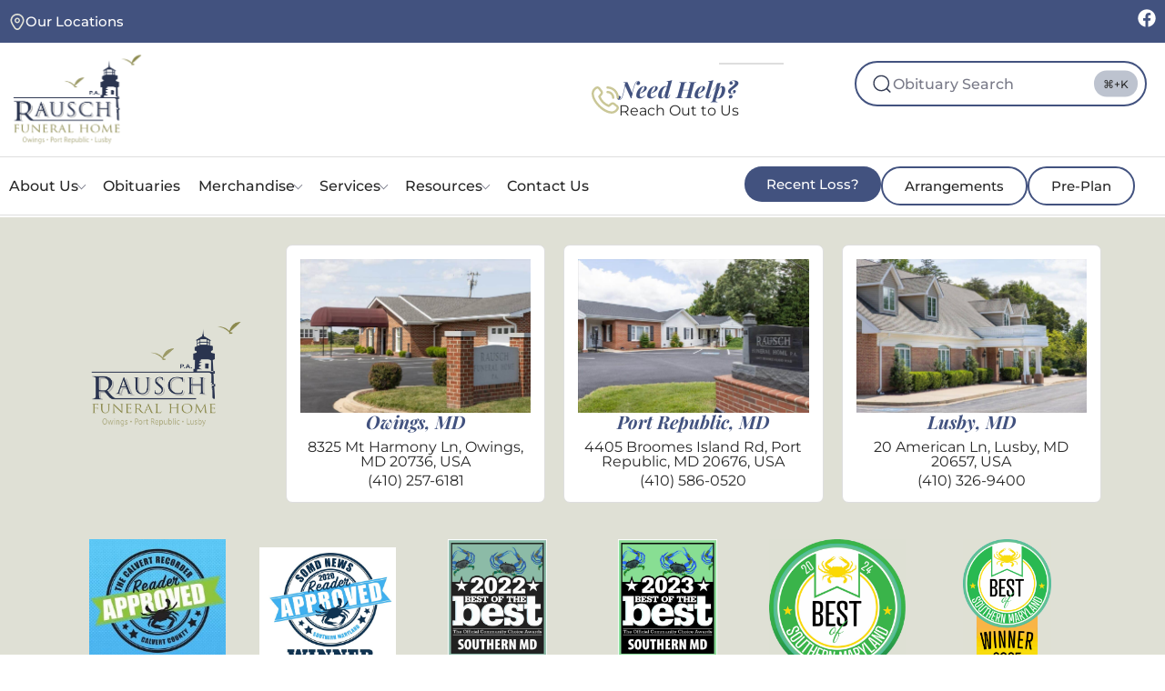

--- FILE ---
content_type: text/html; charset=UTF-8
request_url: https://rauschfuneralhomes.com/location/bakersville-cemetery/
body_size: 19808
content:
<!DOCTYPE html>
<html class="no-js" lang="en-US">
	<head>
		<meta charset="UTF-8">
		<meta name="viewport" content="width=device-width, initial-scale=1.0, maximum-scale=5.0, user-scalable=no" />
		<link rel="profile" href="https://gmpg.org/xfn/11">
		<title>Bakersville Cemetery &#8211; Rausch Funeral Homes</title>
	<style>img:is([sizes="auto" i], [sizes^="auto," i]) { contain-intrinsic-size: 3000px 1500px }</style>
	
            <script data-no-defer="1" data-ezscrex="false" data-cfasync="false" data-pagespeed-no-defer data-cookieconsent="ignore">
                var ctPublicFunctions = {"_ajax_nonce":"84721d8c53","_rest_nonce":"25340ecef6","_ajax_url":"\/wp-admin\/admin-ajax.php","_rest_url":"https:\/\/rauschfuneralhomes.com\/wp-json\/","data__cookies_type":"none","data__ajax_type":"rest","data__bot_detector_enabled":"1","data__frontend_data_log_enabled":1,"cookiePrefix":"","wprocket_detected":false,"host_url":"rauschfuneralhomes.com","text__ee_click_to_select":"Click to select the whole data","text__ee_original_email":"The complete one is","text__ee_got_it":"Got it","text__ee_blocked":"Blocked","text__ee_cannot_connect":"Cannot connect","text__ee_cannot_decode":"Can not decode email. Unknown reason","text__ee_email_decoder":"CleanTalk email decoder","text__ee_wait_for_decoding":"The magic is on the way!","text__ee_decoding_process":"Please wait a few seconds while we decode the contact data."}
            </script>
        
            <script data-no-defer="1" data-ezscrex="false" data-cfasync="false" data-pagespeed-no-defer data-cookieconsent="ignore">
                var ctPublic = {"_ajax_nonce":"84721d8c53","settings__forms__check_internal":"0","settings__forms__check_external":"0","settings__forms__force_protection":"0","settings__forms__search_test":"1","settings__data__bot_detector_enabled":"1","settings__sfw__anti_crawler":0,"blog_home":"https:\/\/rauschfuneralhomes.com\/","pixel__setting":"3","pixel__enabled":false,"pixel__url":null,"data__email_check_before_post":"1","data__email_check_exist_post":"1","data__cookies_type":"none","data__key_is_ok":true,"data__visible_fields_required":true,"wl_brandname":"Anti-Spam by CleanTalk","wl_brandname_short":"CleanTalk","ct_checkjs_key":1267354958,"emailEncoderPassKey":"500fa9251cca2a79e6efa09daddb9199","bot_detector_forms_excluded":"W10=","advancedCacheExists":false,"varnishCacheExists":false,"wc_ajax_add_to_cart":false}
            </script>
        <meta name="dc.relation" content="https://rauschfuneralhomes.com/location/bakersville-cemetery/">
<meta name="dc.source" content="https://rauschfuneralhomes.com/">
<meta name="dc.language" content="en_US">
<meta name="robots" content="index, follow, max-snippet:-1, max-image-preview:large, max-video-preview:-1">
<link rel="canonical" href="https://rauschfuneralhomes.com/location/bakersville-cemetery/">
<meta property="og:url" content="https://rauschfuneralhomes.com/location/bakersville-cemetery/">
<meta property="og:site_name" content="Rausch Funeral Homes">
<meta property="og:locale" content="en_US">
<meta property="og:type" content="article">
<meta property="article:author" content="">
<meta property="article:publisher" content="">
<meta property="og:title" content="Bakersville Cemetery &#8211; Rausch Funeral Homes">
<meta property="fb:pages" content="">
<meta property="fb:admins" content="">
<meta property="fb:app_id" content="">
<meta name="twitter:card" content="summary">
<meta name="twitter:site" content="">
<meta name="twitter:creator" content="">
<meta name="twitter:title" content="Bakersville Cemetery &#8211; Rausch Funeral Homes">
<link rel='dns-prefetch' href='//fd.cleantalk.org' />
<link rel='dns-prefetch' href='//cdn.usefathom.com' />
<link rel="alternate" type="application/rss+xml" title="Rausch Funeral Homes &raquo; Bakersville Cemetery Comments Feed" href="https://rauschfuneralhomes.com/location/bakersville-cemetery/feed/" />
<link rel='preload stylesheet' as='style' onload="this.onload=null;this.rel='stylesheet'" id='wp-block-library-css' href='https://rauschfuneralhomes.com/wp-includes/css/dist/block-library/style.min.css?ver=6.8.3' type='text/css' media='all' />
<style id='safe-svg-svg-icon-style-inline-css' type='text/css'>
.safe-svg-cover{text-align:center}.safe-svg-cover .safe-svg-inside{display:inline-block;max-width:100%}.safe-svg-cover svg{fill:currentColor;height:100%;max-height:100%;max-width:100%;width:100%}

</style>
<style id='wpseopress-local-business-style-inline-css' type='text/css'>
span.wp-block-wpseopress-local-business-field{margin-right:8px}

</style>
<style id='wpseopress-table-of-contents-style-inline-css' type='text/css'>
.wp-block-wpseopress-table-of-contents li.active>a{font-weight:bold}

</style>
<style id='global-styles-inline-css' type='text/css'>
:root{--wp--preset--aspect-ratio--square: 1;--wp--preset--aspect-ratio--4-3: 4/3;--wp--preset--aspect-ratio--3-4: 3/4;--wp--preset--aspect-ratio--3-2: 3/2;--wp--preset--aspect-ratio--2-3: 2/3;--wp--preset--aspect-ratio--16-9: 16/9;--wp--preset--aspect-ratio--9-16: 9/16;--wp--preset--color--black: #000000;--wp--preset--color--cyan-bluish-gray: #abb8c3;--wp--preset--color--white: #ffffff;--wp--preset--color--pale-pink: #f78da7;--wp--preset--color--vivid-red: #cf2e2e;--wp--preset--color--luminous-vivid-orange: #ff6900;--wp--preset--color--luminous-vivid-amber: #fcb900;--wp--preset--color--light-green-cyan: #7bdcb5;--wp--preset--color--vivid-green-cyan: #00d084;--wp--preset--color--pale-cyan-blue: #8ed1fc;--wp--preset--color--vivid-cyan-blue: #0693e3;--wp--preset--color--vivid-purple: #9b51e0;--wp--preset--gradient--vivid-cyan-blue-to-vivid-purple: linear-gradient(135deg,rgba(6,147,227,1) 0%,rgb(155,81,224) 100%);--wp--preset--gradient--light-green-cyan-to-vivid-green-cyan: linear-gradient(135deg,rgb(122,220,180) 0%,rgb(0,208,130) 100%);--wp--preset--gradient--luminous-vivid-amber-to-luminous-vivid-orange: linear-gradient(135deg,rgba(252,185,0,1) 0%,rgba(255,105,0,1) 100%);--wp--preset--gradient--luminous-vivid-orange-to-vivid-red: linear-gradient(135deg,rgba(255,105,0,1) 0%,rgb(207,46,46) 100%);--wp--preset--gradient--very-light-gray-to-cyan-bluish-gray: linear-gradient(135deg,rgb(238,238,238) 0%,rgb(169,184,195) 100%);--wp--preset--gradient--cool-to-warm-spectrum: linear-gradient(135deg,rgb(74,234,220) 0%,rgb(151,120,209) 20%,rgb(207,42,186) 40%,rgb(238,44,130) 60%,rgb(251,105,98) 80%,rgb(254,248,76) 100%);--wp--preset--gradient--blush-light-purple: linear-gradient(135deg,rgb(255,206,236) 0%,rgb(152,150,240) 100%);--wp--preset--gradient--blush-bordeaux: linear-gradient(135deg,rgb(254,205,165) 0%,rgb(254,45,45) 50%,rgb(107,0,62) 100%);--wp--preset--gradient--luminous-dusk: linear-gradient(135deg,rgb(255,203,112) 0%,rgb(199,81,192) 50%,rgb(65,88,208) 100%);--wp--preset--gradient--pale-ocean: linear-gradient(135deg,rgb(255,245,203) 0%,rgb(182,227,212) 50%,rgb(51,167,181) 100%);--wp--preset--gradient--electric-grass: linear-gradient(135deg,rgb(202,248,128) 0%,rgb(113,206,126) 100%);--wp--preset--gradient--midnight: linear-gradient(135deg,rgb(2,3,129) 0%,rgb(40,116,252) 100%);--wp--preset--font-size--small: 13px;--wp--preset--font-size--medium: 20px;--wp--preset--font-size--large: 36px;--wp--preset--font-size--x-large: 42px;--wp--preset--spacing--20: 0.44rem;--wp--preset--spacing--30: 0.67rem;--wp--preset--spacing--40: 1rem;--wp--preset--spacing--50: 1.5rem;--wp--preset--spacing--60: 2.25rem;--wp--preset--spacing--70: 3.38rem;--wp--preset--spacing--80: 5.06rem;--wp--preset--shadow--natural: 6px 6px 9px rgba(0, 0, 0, 0.2);--wp--preset--shadow--deep: 12px 12px 50px rgba(0, 0, 0, 0.4);--wp--preset--shadow--sharp: 6px 6px 0px rgba(0, 0, 0, 0.2);--wp--preset--shadow--outlined: 6px 6px 0px -3px rgba(255, 255, 255, 1), 6px 6px rgba(0, 0, 0, 1);--wp--preset--shadow--crisp: 6px 6px 0px rgba(0, 0, 0, 1);}:where(.is-layout-flex){gap: 0.5em;}:where(.is-layout-grid){gap: 0.5em;}body .is-layout-flex{display: flex;}.is-layout-flex{flex-wrap: wrap;align-items: center;}.is-layout-flex > :is(*, div){margin: 0;}body .is-layout-grid{display: grid;}.is-layout-grid > :is(*, div){margin: 0;}:where(.wp-block-columns.is-layout-flex){gap: 2em;}:where(.wp-block-columns.is-layout-grid){gap: 2em;}:where(.wp-block-post-template.is-layout-flex){gap: 1.25em;}:where(.wp-block-post-template.is-layout-grid){gap: 1.25em;}.has-black-color{color: var(--wp--preset--color--black) !important;}.has-cyan-bluish-gray-color{color: var(--wp--preset--color--cyan-bluish-gray) !important;}.has-white-color{color: var(--wp--preset--color--white) !important;}.has-pale-pink-color{color: var(--wp--preset--color--pale-pink) !important;}.has-vivid-red-color{color: var(--wp--preset--color--vivid-red) !important;}.has-luminous-vivid-orange-color{color: var(--wp--preset--color--luminous-vivid-orange) !important;}.has-luminous-vivid-amber-color{color: var(--wp--preset--color--luminous-vivid-amber) !important;}.has-light-green-cyan-color{color: var(--wp--preset--color--light-green-cyan) !important;}.has-vivid-green-cyan-color{color: var(--wp--preset--color--vivid-green-cyan) !important;}.has-pale-cyan-blue-color{color: var(--wp--preset--color--pale-cyan-blue) !important;}.has-vivid-cyan-blue-color{color: var(--wp--preset--color--vivid-cyan-blue) !important;}.has-vivid-purple-color{color: var(--wp--preset--color--vivid-purple) !important;}.has-black-background-color{background-color: var(--wp--preset--color--black) !important;}.has-cyan-bluish-gray-background-color{background-color: var(--wp--preset--color--cyan-bluish-gray) !important;}.has-white-background-color{background-color: var(--wp--preset--color--white) !important;}.has-pale-pink-background-color{background-color: var(--wp--preset--color--pale-pink) !important;}.has-vivid-red-background-color{background-color: var(--wp--preset--color--vivid-red) !important;}.has-luminous-vivid-orange-background-color{background-color: var(--wp--preset--color--luminous-vivid-orange) !important;}.has-luminous-vivid-amber-background-color{background-color: var(--wp--preset--color--luminous-vivid-amber) !important;}.has-light-green-cyan-background-color{background-color: var(--wp--preset--color--light-green-cyan) !important;}.has-vivid-green-cyan-background-color{background-color: var(--wp--preset--color--vivid-green-cyan) !important;}.has-pale-cyan-blue-background-color{background-color: var(--wp--preset--color--pale-cyan-blue) !important;}.has-vivid-cyan-blue-background-color{background-color: var(--wp--preset--color--vivid-cyan-blue) !important;}.has-vivid-purple-background-color{background-color: var(--wp--preset--color--vivid-purple) !important;}.has-black-border-color{border-color: var(--wp--preset--color--black) !important;}.has-cyan-bluish-gray-border-color{border-color: var(--wp--preset--color--cyan-bluish-gray) !important;}.has-white-border-color{border-color: var(--wp--preset--color--white) !important;}.has-pale-pink-border-color{border-color: var(--wp--preset--color--pale-pink) !important;}.has-vivid-red-border-color{border-color: var(--wp--preset--color--vivid-red) !important;}.has-luminous-vivid-orange-border-color{border-color: var(--wp--preset--color--luminous-vivid-orange) !important;}.has-luminous-vivid-amber-border-color{border-color: var(--wp--preset--color--luminous-vivid-amber) !important;}.has-light-green-cyan-border-color{border-color: var(--wp--preset--color--light-green-cyan) !important;}.has-vivid-green-cyan-border-color{border-color: var(--wp--preset--color--vivid-green-cyan) !important;}.has-pale-cyan-blue-border-color{border-color: var(--wp--preset--color--pale-cyan-blue) !important;}.has-vivid-cyan-blue-border-color{border-color: var(--wp--preset--color--vivid-cyan-blue) !important;}.has-vivid-purple-border-color{border-color: var(--wp--preset--color--vivid-purple) !important;}.has-vivid-cyan-blue-to-vivid-purple-gradient-background{background: var(--wp--preset--gradient--vivid-cyan-blue-to-vivid-purple) !important;}.has-light-green-cyan-to-vivid-green-cyan-gradient-background{background: var(--wp--preset--gradient--light-green-cyan-to-vivid-green-cyan) !important;}.has-luminous-vivid-amber-to-luminous-vivid-orange-gradient-background{background: var(--wp--preset--gradient--luminous-vivid-amber-to-luminous-vivid-orange) !important;}.has-luminous-vivid-orange-to-vivid-red-gradient-background{background: var(--wp--preset--gradient--luminous-vivid-orange-to-vivid-red) !important;}.has-very-light-gray-to-cyan-bluish-gray-gradient-background{background: var(--wp--preset--gradient--very-light-gray-to-cyan-bluish-gray) !important;}.has-cool-to-warm-spectrum-gradient-background{background: var(--wp--preset--gradient--cool-to-warm-spectrum) !important;}.has-blush-light-purple-gradient-background{background: var(--wp--preset--gradient--blush-light-purple) !important;}.has-blush-bordeaux-gradient-background{background: var(--wp--preset--gradient--blush-bordeaux) !important;}.has-luminous-dusk-gradient-background{background: var(--wp--preset--gradient--luminous-dusk) !important;}.has-pale-ocean-gradient-background{background: var(--wp--preset--gradient--pale-ocean) !important;}.has-electric-grass-gradient-background{background: var(--wp--preset--gradient--electric-grass) !important;}.has-midnight-gradient-background{background: var(--wp--preset--gradient--midnight) !important;}.has-small-font-size{font-size: var(--wp--preset--font-size--small) !important;}.has-medium-font-size{font-size: var(--wp--preset--font-size--medium) !important;}.has-large-font-size{font-size: var(--wp--preset--font-size--large) !important;}.has-x-large-font-size{font-size: var(--wp--preset--font-size--x-large) !important;}
:where(.wp-block-post-template.is-layout-flex){gap: 1.25em;}:where(.wp-block-post-template.is-layout-grid){gap: 1.25em;}
:where(.wp-block-columns.is-layout-flex){gap: 2em;}:where(.wp-block-columns.is-layout-grid){gap: 2em;}
:root :where(.wp-block-pullquote){font-size: 1.5em;line-height: 1.6;}
</style>
<link rel='stylesheet' id='cleantalk-public-css-css' href='https://rauschfuneralhomes.com/wp-content/plugins/cleantalk-spam-protect/css/cleantalk-public.min.css?ver=6.68_1764864218' type='text/css' media='all' />
<link rel='stylesheet' id='cleantalk-email-decoder-css-css' href='https://rauschfuneralhomes.com/wp-content/plugins/cleantalk-spam-protect/css/cleantalk-email-decoder.min.css?ver=6.68_1764864218' type='text/css' media='all' />
<link rel='stylesheet' id='vx:commons.css-css' href='https://rauschfuneralhomes.com/wp-content/themes/voxel/assets/dist/commons.css?ver=1.7.1.3' type='text/css' media='all' />
<link rel='stylesheet' id='elementor-frontend-css' href='https://rauschfuneralhomes.com/wp-content/plugins/elementor/assets/css/frontend.min.css?ver=3.33.2' type='text/css' media='all' />
<link rel='stylesheet' id='elementor-post-4-css' href='https://rauschfuneralhomes.com/wp-content/uploads/elementor/css/post-4.css?ver=1764896350' type='text/css' media='all' />
<link rel='stylesheet' id='child-style-css' href='https://rauschfuneralhomes.com/wp-content/themes/voxel-child/style.css?ver=6.8.3' type='text/css' media='all' />
<link rel='stylesheet' id='elementor-gf-local-playfairdisplay-css' href='https://rauschfuneralhomes.com/wp-content/uploads/elementor/google-fonts/css/playfairdisplay.css?ver=1748105970' type='text/css' media='all' />
<link rel='stylesheet' id='elementor-gf-local-montserrat-css' href='https://rauschfuneralhomes.com/wp-content/uploads/elementor/google-fonts/css/montserrat.css?ver=1748105960' type='text/css' media='all' />
<script type="text/javascript" src="https://rauschfuneralhomes.com/wp-content/plugins/cleantalk-spam-protect/js/apbct-public-bundle.min.js?ver=6.68_1764864218" id="apbct-public-bundle.min-js-js"></script>
<script type="text/javascript" src="https://fd.cleantalk.org/ct-bot-detector-wrapper.js?ver=6.68" id="ct_bot_detector-js" defer="defer" data-wp-strategy="defer"></script>
<script type="text/javascript" src="https://cdn.usefathom.com/script.js" id="fathom-snippet-js" defer="defer" data-wp-strategy="defer" data-site="UXJMSTNV"   data-no-minify></script>
<link rel="https://api.w.org/" href="https://rauschfuneralhomes.com/wp-json/" /><link rel="EditURI" type="application/rsd+xml" title="RSD" href="https://rauschfuneralhomes.com/xmlrpc.php?rsd" />
<meta name="generator" content="WordPress 6.8.3" />
<link rel='shortlink' href='https://rauschfuneralhomes.com/?p=1857' />
<link rel="alternate" title="oEmbed (JSON)" type="application/json+oembed" href="https://rauschfuneralhomes.com/wp-json/oembed/1.0/embed?url=https%3A%2F%2Frauschfuneralhomes.com%2Flocation%2Fbakersville-cemetery%2F" />
<link rel="alternate" title="oEmbed (XML)" type="text/xml+oembed" href="https://rauschfuneralhomes.com/wp-json/oembed/1.0/embed?url=https%3A%2F%2Frauschfuneralhomes.com%2Flocation%2Fbakersville-cemetery%2F&#038;format=xml" />
<style type="text/css">
	@media screen and (max-width: 767px) { .vx-hidden-mobile { display: none !important; } }
	@media screen and (min-width: 768px) and (max-width: 1024px) { .vx-hidden-tablet { display: none !important; } }
	@media screen and (min-width: 1025px) { .vx-hidden-desktop { display: none !important; } }
</style><script type="text/javascript">var Voxel_Config = {"ajax_url":"https:\/\/rauschfuneralhomes.com\/?vx=1","is_logged_in":false,"current_user_id":0,"login_url":"https:\/\/rauschfuneralhomes.com\/admin\/","register_url":"https:\/\/rauschfuneralhomes.com\/admin\/?register","is_rtl":false,"l10n":{"ajaxError":"There was a problem. Please try again.","confirmAction":"Are you sure you want to proceed with this action?","accountRequired":"An account is required to perform this action","login":"Log in","register":"Register","yes":"Yes","no":"No","copied":"Copied to clipboard","positionFail":"Could not determine your location.","addressFail":"Could not determine your address.","view_cart":"View cart","added_to_cart":"Your product has been added to cart.","months":["January","February","March","April","May","June","July","August","September","October","November","December"],"weekdays":["Sunday","Monday","Tuesday","Wednesday","Thursday","Friday","Saturday"],"weekdaysShort":["Sun","Mon","Tue","Wed","Thu","Fri","Sat"]},"locale":"en_US","currency":"USD","maps":{"provider":"google_maps","default_lat":38.69948,"default_lng":-76.60444},"google_maps":{"skin":null,"mapTypeId":"roadmap","mapTypeControl":false,"streetViewControl":false,"handle":"vx:google-maps.js-js","logo_url":"https:\/\/rauschfuneralhomes.com\/wp-content\/themes\/voxel\/app\/modules\/google-maps\/assets\/google-maps-logo.svg"}};</script><meta name="generator" content="Elementor 3.33.2; features: e_font_icon_svg, additional_custom_breakpoints; settings: css_print_method-external, google_font-enabled, font_display-swap">
			<style>
				.e-con.e-parent:nth-of-type(n+4):not(.e-lazyloaded):not(.e-no-lazyload),
				.e-con.e-parent:nth-of-type(n+4):not(.e-lazyloaded):not(.e-no-lazyload) * {
					background-image: none !important;
				}
				@media screen and (max-height: 1024px) {
					.e-con.e-parent:nth-of-type(n+3):not(.e-lazyloaded):not(.e-no-lazyload),
					.e-con.e-parent:nth-of-type(n+3):not(.e-lazyloaded):not(.e-no-lazyload) * {
						background-image: none !important;
					}
				}
				@media screen and (max-height: 640px) {
					.e-con.e-parent:nth-of-type(n+2):not(.e-lazyloaded):not(.e-no-lazyload),
					.e-con.e-parent:nth-of-type(n+2):not(.e-lazyloaded):not(.e-no-lazyload) * {
						background-image: none !important;
					}
				}
			</style>
			<link rel="icon" href="https://rauschfuneralhomes.com/wp-content/uploads/2024/08/cropped-rausch-icon-32x32.jpg" sizes="32x32" />
<link rel="icon" href="https://rauschfuneralhomes.com/wp-content/uploads/2024/08/cropped-rausch-icon-192x192.jpg" sizes="192x192" />
<link rel="apple-touch-icon" href="https://rauschfuneralhomes.com/wp-content/uploads/2024/08/cropped-rausch-icon-180x180.jpg" />
<meta name="msapplication-TileImage" content="https://rauschfuneralhomes.com/wp-content/uploads/2024/08/cropped-rausch-icon-270x270.jpg" />
		<style type="text/css" id="wp-custom-css">
			.elementor-icon-box-title{
	margin-top: 0px;
}

.accent-text{
	color: var(--e-global-color-e020898)
}

.elementor-33{
	z-index: 9;
}

.ff-message-success{
	background: #DFE0D6;
	border-radius: 100px;
	padding: 15px 25px !important;
	color: black;
	font-weight: bold;
	box-shadow: 0px 0px 0px !important;
	border: 0px !important;
}

.elementor-element-4ff5e8d {
    text-align: center;
}

.mce-toolbar .mce-btn button, .qt-dfw{
	background: white;
}		</style>
		
<script async src='https://www.googletagmanager.com/gtag/js?id=G-Y68PM0PE4C'></script><script>
window.dataLayer = window.dataLayer || [];
function gtag(){dataLayer.push(arguments);}gtag('js', new Date());
gtag('set', 'cookie_domain', 'auto');
gtag('set', 'cookie_flags', 'SameSite=None;Secure');
window.addEventListener('load', function () {
    var links = document.querySelectorAll('a');
    for (let i = 0; i < links.length; i++) {
        links[i].addEventListener('click', function(e) {
            var n = this.href.includes('rauschfuneralhomes.com');
            if (n == false) {
                gtag('event', 'click', {'event_category': 'external links','event_label' : this.href});
            }
        });
        }
    });
    window.addEventListener('load', function () {
        var links = document.querySelectorAll('a');
        for (let i = 0; i < links.length; i++) {
            links[i].addEventListener('click', function(e) {
                var n = this.href.includes('tel:');
                if (n === true) {
                    gtag('event', 'click', {'event_category': 'phone','event_label' : this.href.slice(4)});
                }
            });
        }
    });
 gtag('config', 'G-Y68PM0PE4C' , {});

</script>

<!-- Google tag (gtag.js) -->
<script async src="https://www.googletagmanager.com/gtag/js?id=G-PPC7H6EEFB"></script>
<script>
  window.dataLayer = window.dataLayer || [];
  function gtag(){dataLayer.push(arguments);}
  gtag('js', new Date());

  gtag('config', 'G-PPC7H6EEFB');
</script>
<script type="application/ld+json">
{
  "@context": "https://schema.org",
  "@type": "LocalBusiness",
  "name": "Rausch Funeral Homes",
  "image": "https://rauschfuneralhomes.com/wp-content/uploads/2024/08/rausch_logo.svg",
  "url": "https://rauschfuneralhomes.com/",
  "telephone": "+1-410-257-6181",
  "priceRange": "$",
  "address": {
    "@type": "PostalAddress",
    "streetAddress": "8325 Mt Harmony Ln",
    "addressLocality": "Owings",
    "addressRegion": "MD",
    "postalCode": "20736",
    "addressCountry": "US"
  },
  "geo": {
    "@type": "GeoCoordinates",
    "latitude": 38.6994785,
    "longitude": -76.6043688
  }  
}
</script>
<script type="application/ld+json">
{
  "@context": "https://schema.org",
  "@type": "LocalBusiness",
  "name": "Rausch Funeral Homes",
  "image": "https://rauschfuneralhomes.com/wp-content/uploads/2024/08/rausch_logo.svg",
  "url": "https://rauschfuneralhomes.com/",
  "telephone": "+1-410-586-0520",
  "priceRange": "$",
  "address": {
    "@type": "PostalAddress",
    "streetAddress": "4405 Broomes Island Rd",
    "addressLocality": "Port Republic",
    "addressRegion": "MD",
    "postalCode": "20676",
    "addressCountry": "US"
  },
  "geo": {
    "@type": "GeoCoordinates",
    "latitude": 38.4716909,
    "longitude": -76.548344
  }  
}
</script>
<script type="application/ld+json">
{
  "@context": "https://schema.org",
  "@type": "LocalBusiness",
  "name": "Rausch Funeral Homes",
  "image": "https://rauschfuneralhomes.com/wp-content/uploads/2024/08/rausch_logo.svg",
  "url": "https://rauschfuneralhomes.com/",
  "telephone": "+1-410-326-9400",
  "priceRange": "$",
  "address": {
    "@type": "PostalAddress",
    "streetAddress": "20 American Ln",
    "addressLocality": "Lusby",
    "addressRegion": "MD",
    "postalCode": "20657",
    "addressCountry": "US"
  },
  "geo": {
    "@type": "GeoCoordinates",
    "latitude": 38.3583413,
    "longitude": -76.4389549
  }  
}
</script>
<script type="application/ld+json">
{
  "@context": "https://schema.org",
  "@type": "Organization",
  "name": "Rausch Funeral Homes",
  "alternateName": "Rausch Funeral Homes",
  "url": "https://rauschfuneralhomes.com/",
  "logo": "https://rauschfuneralhomes.com/wp-content/uploads/2024/08/rausch_logo.svg",
  "contactPoint": {
    "@type": "ContactPoint",
    "telephone": "+1-410-257-6181",
    "contactType": "customer service",
    "areaServed": "US",
    "availableLanguage": "en"
  },
  "sameAs": "https://www.facebook.com/RauschFH/"
}
</script>
<script type="application/ld+json">
{
  "@context": "https://schema.org/",
  "@type": "WebSite",
  "name": "Rausch Funeral Homes",
  "url": "https://rauschfuneralhomes.com/",
  "potentialAction": {
    "@type": "SearchAction",
    "target": "{search_term_string}",
    "query-input": "required name=search_term_string"
  }
}
</script>	</head>
	<body class="wp-singular location-template-default single single-location postid-1857 wp-custom-logo wp-embed-responsive wp-theme-voxel wp-child-theme-voxel-child elementor-default elementor-kit-4">		<script type="text/html" id="voxel-popup-template">
	<div class="elementor vx-popup" :class="'elementor-'+$root.post_id">
		<div class="ts-popup-root elementor-element" :class="'elementor-element-'+$root.widget_id+'-wrap'" v-cloak>
			<div class="ts-form elementor-element" :class="'elementor-element-'+$root.widget_id" :style="styles" ref="popup">
				<div class="ts-field-popup-container">
					<div class="ts-field-popup triggers-blur" ref="popup-box">
						<div class="ts-popup-content-wrapper min-scroll">
							<slot></slot>
						</div>
						<slot name="controller">
							<div class="ts-popup-controller" :class="controllerClass" v-if="showSave || showClear">
								<ul class="flexify simplify-ul">
									<li class="flexify ts-popup-close">
										<a @click.prevent="$emit('blur')" href="#" class="ts-icon-btn" role="button">
											<svg width="80" height="80" viewBox="0 0 24 24" fill="none" xmlns="http://www.w3.org/2000/svg" transform="rotate(0 0 0)"><path d="M5.9545 5.95548C6.39384 5.51614 7.10616 5.51614 7.5455 5.95548L11.999 10.409L16.4524 5.95561C16.8918 5.51627 17.6041 5.51627 18.0434 5.95561C18.4827 6.39495 18.4827 7.10726 18.0434 7.5466L13.59 12L18.0434 16.4534C18.4827 16.8927 18.4827 17.605 18.0434 18.0444C17.6041 18.4837 16.8918 18.4837 16.4524 18.0444L11.999 13.591L7.5455 18.0445C7.10616 18.4839 6.39384 18.4839 5.9545 18.0445C5.51517 17.6052 5.51516 16.8929 5.9545 16.4535L10.408 12L5.9545 7.54647C5.51516 7.10713 5.51517 6.39482 5.9545 5.95548Z" fill="#343C54"/></svg>										</a>
									</li>

									<li class="flexify hide-d" @click.prevent="$emit('clear')">
										<a v-if="showClear && showClearMobile" href="#" class="ts-icon-btn">
											<!-- {{ clearLabel || 'Clear' }} -->
											<svg width="80" height="80" viewBox="0 0 25 24" fill="none" xmlns="http://www.w3.org/2000/svg" transform="rotate(0 0 0)"><path d="M21.6009 10.4593C22.001 10.3521 22.2384 9.94088 22.1312 9.54078C21.59 7.52089 20.3974 5.73603 18.7384 4.46302C17.0793 3.19001 15.0466 2.5 12.9555 2.5C10.8644 2.5 8.83164 3.19001 7.17262 4.46302C6.12405 5.26762 5.26179 6.2767 4.63257 7.42036L2.86504 6.92617C2.76093 6.89707 2.65423 6.89133 2.55153 6.9068C2.46222 6.91962 2.37374 6.94889 2.29039 6.99582C1.92945 7.19903 1.80158 7.65636 2.00479 8.0173L3.73942 11.0983C3.83701 11.2717 3.99946 11.3991 4.19104 11.4527C4.30333 11.4841 4.42023 11.4886 4.53266 11.4673C4.61373 11.4524 4.69254 11.4242 4.7657 11.383L7.84641 9.64831C8.11073 9.49948 8.25936 9.20608 8.22302 8.90493C8.18668 8.60378 7.9725 8.35417 7.68037 8.27249L6.1241 7.83737C6.6343 6.99996 7.29751 6.2579 8.08577 5.65305C9.48282 4.58106 11.1946 4 12.9555 4C14.7164 4 16.4282 4.58106 17.8252 5.65305C19.2223 6.72504 20.2266 8.22807 20.6823 9.92901C20.7895 10.3291 21.2008 10.5665 21.6009 10.4593Z" fill="#343C54"/><path d="M4.30739 13.5387C3.90729 13.6459 3.66985 14.0572 3.77706 14.4573C4.31829 16.4771 5.51089 18.262 7.16991 19.535C8.82892 20.808 10.8616 21.498 12.9528 21.498C15.0439 21.498 17.0766 20.808 18.7356 19.535C19.7859 18.7291 20.6493 17.7181 21.2787 16.5722L23.0083 17.0557C23.1218 17.0961 23.2447 17.1091 23.3661 17.0917C23.5554 17.0658 23.7319 16.968 23.8546 16.8116C24.0419 16.573 24.0669 16.245 23.9181 15.9807L22.1835 12.8996C22.0859 12.7263 21.9234 12.5988 21.7319 12.5453C21.64 12.5196 21.5451 12.5119 21.4521 12.5216C21.3493 12.5317 21.2488 12.5629 21.1571 12.6146L18.0764 14.3493C17.7155 14.5525 17.5876 15.0099 17.7909 15.3708C17.9016 15.5675 18.0879 15.695 18.2929 15.7373L19.7875 16.1552C19.2768 16.9949 18.6125 17.7388 17.8225 18.345C16.4255 19.417 14.7137 19.998 12.9528 19.998C11.1918 19.998 9.4801 19.417 8.08305 18.345C6.686 17.273 5.68171 15.77 5.22595 14.069C5.11874 13.6689 4.70749 13.4315 4.30739 13.5387Z" fill="#343C54"/></svg>										</a>
									</li>
									<li class="flexify hide-m" @click.prevent="$emit('clear')">
										<a v-if="showClear" href="#" class="ts-btn ts-btn-1">
											{{ clearLabel || "Clear" }}
										</a>
									</li>
									<slot name="custom-actions"></slot>
									<li class="flexify">
										<a v-if="showSave" href="#" class="ts-btn ts-btn-2" @click.prevent="$emit('save')">
											{{ saveLabel || "Save" }}
											<div class="ts-loader-wrapper">
												<span class="ts-loader"></span>
											</div>
										</a>
									</li>

								</ul>
							</div>
							<div v-else-if="showClose" class="ts-popup-controller hide-d" :class="controllerClass">
								<ul class="flexify simplify-ul">
									<li class="flexify ts-popup-close">
										<a @click.prevent="$emit('blur')" href="#" class="ts-icon-btn" role="button">
											<svg width="80" height="80" viewBox="0 0 24 24" fill="none" xmlns="http://www.w3.org/2000/svg" transform="rotate(0 0 0)"><path d="M5.9545 5.95548C6.39384 5.51614 7.10616 5.51614 7.5455 5.95548L11.999 10.409L16.4524 5.95561C16.8918 5.51627 17.6041 5.51627 18.0434 5.95561C18.4827 6.39495 18.4827 7.10726 18.0434 7.5466L13.59 12L18.0434 16.4534C18.4827 16.8927 18.4827 17.605 18.0434 18.0444C17.6041 18.4837 16.8918 18.4837 16.4524 18.0444L11.999 13.591L7.5455 18.0445C7.10616 18.4839 6.39384 18.4839 5.9545 18.0445C5.51517 17.6052 5.51516 16.8929 5.9545 16.4535L10.408 12L5.9545 7.54647C5.51516 7.10713 5.51517 6.39482 5.9545 5.95548Z" fill="#343C54"/></svg>										</a>
									</li>
								</ul>
							</div>
						</slot>
					</div>
				</div>
			</div>
		</div>
	</div>
</script>
		<script type="text/html" id="voxel-form-group-template">
	<component :is="tag" :class="{'ts-form-group': defaultClass}">
		<slot name="trigger"></slot>
		<teleport to="body">
			<transition name="form-popup">
				<form-popup
					ref="popup"
					v-if="$root.activePopup === popupKey"
					:class="wrapperClass"
					:controller-class="controllerClass"
					:target="popupTarget"
					:show-save="showSave"
					:show-clear="showClear"
					:show-clear-mobile="showClearMobile"
					:show-close="showClose"
					:save-label="saveLabel"
					:clear-label="clearLabel"
					:prevent-blur="preventBlur"
					@blur="onPopupBlur"
					@save="$emit('save', this);"
					@clear="$emit('clear', this);"
				>
					<slot name="popup"></slot>
					<template #controller>
						<slot name="controller"></slot>
					</template>
					<template #custom-actions>
						<slot name="custom-actions"></slot>
					</template>
				</form-popup>
			</transition>
		</teleport>
	</component>
</script>
<link rel='stylesheet' id='elementor-post-33-css' href='https://rauschfuneralhomes.com/wp-content/uploads/elementor/css/post-33.css?ver=1764948110' type='text/css' media='all' />
<link rel='stylesheet' id='vx:action.css-css' href='https://rauschfuneralhomes.com/wp-content/themes/voxel/assets/dist/action.css?ver=1.7.1.3' type='text/css' media='all' />
<link rel='stylesheet' id='widget-social-icons-css' href='https://rauschfuneralhomes.com/wp-content/plugins/elementor/assets/css/widget-social-icons.min.css?ver=3.33.2' type='text/css' media='all' />
<link rel='stylesheet' id='e-apple-webkit-css' href='https://rauschfuneralhomes.com/wp-content/plugins/elementor/assets/css/conditionals/apple-webkit.min.css?ver=3.33.2' type='text/css' media='all' />
<link rel='stylesheet' id='widget-image-css' href='https://rauschfuneralhomes.com/wp-content/plugins/elementor/assets/css/widget-image.min.css?ver=3.33.2' type='text/css' media='all' />
<link rel='stylesheet' id='widget-icon-box-css' href='https://rauschfuneralhomes.com/wp-content/plugins/elementor/assets/css/widget-icon-box.min.css?ver=3.33.2' type='text/css' media='all' />
<link rel='stylesheet' id='widget-divider-css' href='https://rauschfuneralhomes.com/wp-content/plugins/elementor/assets/css/widget-divider.min.css?ver=3.33.2' type='text/css' media='all' />
<link rel='stylesheet' id='vx:forms.css-css' href='https://rauschfuneralhomes.com/wp-content/themes/voxel/assets/dist/forms.css?ver=1.7.1.3' type='text/css' media='all' />
		<div data-elementor-type="page" data-elementor-id="33" class="elementor elementor-33">
				<div class="elementor-element elementor-element-d2188a7 e-flex e-con-boxed e-con e-parent" data-id="d2188a7" data-element_type="container" data-settings="{&quot;background_background&quot;:&quot;classic&quot;}">
					<div class="e-con-inner">
				<div class="elementor-element elementor-element-137e89a elementor-widget elementor-widget-ts-advanced-list" data-id="137e89a" data-element_type="widget" data-widget_type="ts-advanced-list.default">
					<ul class="flexify simplify-ul ts-advanced-list">
	
							<li class="elementor-repeater-item-5e6fb5c flexify ts-action"
					>						<a href="https://rauschfuneralhomes.com/contact-us/" target="_blank" rel="nofollow" class="ts-action-con" aria-label="Our Locations">
				<div class="ts-action-icon"><svg xmlns="http://www.w3.org/2000/svg" xmlns:xlink="http://www.w3.org/1999/xlink" xmlns:serif="http://www.serif.com/" width="100%" height="100%" viewBox="0 0 512 512" xml:space="preserve" style="fill-rule:evenodd;clip-rule:evenodd;stroke-linejoin:round;stroke-miterlimit:2;">    <path d="M256,128C209.188,128 170.667,166.521 170.667,213.333C170.667,260.146 209.188,298.667 256,298.667C302.812,298.667 341.333,260.146 341.333,213.333C341.333,166.521 302.812,128 256,128ZM256,256C232.594,256 213.333,236.74 213.333,213.333C213.333,189.927 232.594,170.667 256,170.667C279.406,170.667 298.667,189.927 298.667,213.333C298.667,236.74 279.406,256 256,256Z" style="fill-rule:nonzero;"></path>    <path d="M256,512C219.58,512.186 185.251,494.668 164.032,465.067C82.731,352.917 41.493,268.608 41.493,214.464C41.493,96.789 138.325,-0.043 256,-0.043C373.675,-0.043 470.507,96.789 470.507,214.464C470.507,268.608 429.269,352.917 347.968,465.067C326.749,494.668 292.42,512.186 256,512ZM256,46.528C163.889,46.633 88.126,122.396 88.021,214.507C88.021,257.387 128.405,336.683 201.707,437.781C214.319,455.154 234.532,465.457 256,465.457C277.468,465.457 297.681,455.154 310.293,437.781C383.595,336.683 423.979,257.387 423.979,214.507C423.874,122.396 348.111,46.633 256,46.528Z" style="fill-rule:nonzero;"></path></svg></div>
				Our Locations			</a>
			</li>			</ul>
				</div>
				<div class="elementor-element elementor-element-bb98f08 elementor-shape-circle elementor-grid-0 e-grid-align-center elementor-widget elementor-widget-social-icons" data-id="bb98f08" data-element_type="widget" data-widget_type="social-icons.default">
							<div class="elementor-social-icons-wrapper elementor-grid">
							<span class="elementor-grid-item">
					<a class="elementor-icon elementor-social-icon elementor-social-icon-facebook elementor-repeater-item-6031c1d" href="https://www.facebook.com/RauschFH" target="_blank">
						<span class="elementor-screen-only">Facebook</span>
						<svg aria-hidden="true" class="e-font-icon-svg e-fab-facebook" viewBox="0 0 512 512" xmlns="http://www.w3.org/2000/svg"><path d="M504 256C504 119 393 8 256 8S8 119 8 256c0 123.78 90.69 226.38 209.25 245V327.69h-63V256h63v-54.64c0-62.15 37-96.48 93.67-96.48 27.14 0 55.52 4.84 55.52 4.84v61h-31.28c-30.8 0-40.41 19.12-40.41 38.73V256h68.78l-11 71.69h-57.78V501C413.31 482.38 504 379.78 504 256z"></path></svg>					</a>
				</span>
					</div>
						</div>
					</div>
				</div>
		<div class="elementor-element elementor-element-e0d71a0 e-grid e-con-boxed e-con e-parent" data-id="e0d71a0" data-element_type="container" data-settings="{&quot;background_background&quot;:&quot;classic&quot;}">
					<div class="e-con-inner">
				<div class="elementor-element elementor-element-68d2433 elementor-widget elementor-widget-image" data-id="68d2433" data-element_type="widget" data-widget_type="image.default">
																<a href="https://rauschfuneralhomes.com">
							<img width="100" height="100" src="https://rauschfuneralhomes.com/wp-content/uploads/2024/08/rausch_logo.svg" class="attachment-large size-large wp-image-50" alt="" />								</a>
															</div>
		<div class="elementor-element elementor-element-4436e22 e-con-full elementor-hidden-tablet elementor-hidden-mobile e-flex e-con e-child" data-id="4436e22" data-element_type="container">
				<div class="elementor-element elementor-element-94c5086 elementor-position-left elementor-view-default elementor-mobile-position-top elementor-widget elementor-widget-icon-box" data-id="94c5086" data-element_type="widget" data-widget_type="icon-box.default">
							<div class="elementor-icon-box-wrapper">

						<div class="elementor-icon-box-icon">
				<a href="https://rauschfuneralhomes.com/contact-us/" class="elementor-icon" tabindex="-1" aria-label="Need Help?">
				<svg xmlns="http://www.w3.org/2000/svg" xmlns:xlink="http://www.w3.org/1999/xlink" xmlns:serif="http://www.serif.com/" width="100%" height="100%" viewBox="0 0 512 512" xml:space="preserve" style="fill-rule:evenodd;clip-rule:evenodd;stroke-linejoin:round;stroke-miterlimit:2;">    <path d="M277.333,21.333C277.333,9.63 286.964,0 298.667,0C415.649,0.128 511.872,96.351 512,213.333C512,225.036 502.37,234.667 490.667,234.667C478.964,234.667 469.333,225.036 469.333,213.333C469.228,119.748 392.252,42.772 298.667,42.667C286.964,42.667 277.333,33.036 277.333,21.333ZM298.667,128C345.479,128 384,166.521 384,213.333C384,225.036 393.63,234.667 405.333,234.667C417.036,234.667 426.667,225.036 426.667,213.333C426.597,143.141 368.859,85.403 298.667,85.333C286.964,85.333 277.333,94.964 277.333,106.667C277.333,118.37 286.964,128 298.667,128ZM492.651,357.099C518.22,382.739 518.22,424.856 492.651,450.496L473.237,472.875C298.517,640.149 -126.656,215.083 38.037,39.808L62.571,18.475C88.23,-6.371 129.685,-5.987 154.88,19.328C155.541,19.989 195.072,71.339 195.072,71.339C219.294,96.786 219.228,137.32 194.923,162.688L170.219,193.749C197.82,260.815 251.07,314.172 318.08,341.909L349.333,317.056C374.704,292.77 415.223,292.713 440.661,316.928C466.1,341.143 491.989,356.437 492.651,357.099ZM463.296,388.117C463.296,388.117 412.245,348.843 411.584,348.181C402.496,339.17 387.627,339.17 378.539,348.181C377.963,348.779 334.933,383.061 334.933,383.061C329.041,387.752 321.085,388.987 314.048,386.304C227.094,353.929 158.37,285.306 125.867,198.4C122.969,191.262 124.154,183.088 128.96,177.067C133.766,171.046 163.243,134.016 163.819,133.461C172.83,124.373 172.83,109.504 163.819,100.416C163.157,99.776 123.883,48.683 123.883,48.683C114.675,40.426 100.439,40.794 91.669,49.515L67.136,70.848C-53.227,215.573 315.221,563.584 442.048,443.733L461.483,421.333C470.892,412.618 471.701,397.805 463.296,388.117Z" style="fill-rule:nonzero;"></path></svg>				</a>
			</div>
			
						<div class="elementor-icon-box-content">

									<h3 class="elementor-icon-box-title">
						<a href="https://rauschfuneralhomes.com/contact-us/" >
							Need Help?						</a>
					</h3>
				
									<p class="elementor-icon-box-description">
						Reach Out to Us					</p>
				
			</div>
			
		</div>
						</div>
				<div class="elementor-element elementor-element-ff9bfac e-transform elementor-widget-divider--view-line elementor-widget elementor-widget-divider" data-id="ff9bfac" data-element_type="widget" data-settings="{&quot;_transform_rotateZ_effect&quot;:{&quot;unit&quot;:&quot;px&quot;,&quot;size&quot;:90,&quot;sizes&quot;:[]},&quot;_transform_rotateZ_effect_tablet&quot;:{&quot;unit&quot;:&quot;deg&quot;,&quot;size&quot;:&quot;&quot;,&quot;sizes&quot;:[]},&quot;_transform_rotateZ_effect_mobile&quot;:{&quot;unit&quot;:&quot;deg&quot;,&quot;size&quot;:&quot;&quot;,&quot;sizes&quot;:[]}}" data-widget_type="divider.default">
							<div class="elementor-divider">
			<span class="elementor-divider-separator">
						</span>
		</div>
						</div>
				</div>
		<div class="elementor-element elementor-element-90d0586 e-con-full e-flex e-con e-child" data-id="90d0586" data-element_type="container">
				<div class="elementor-element elementor-element-764245e elementor-widget-mobile__width-initial elementor-widget elementor-widget-quick-search" data-id="764245e" data-element_type="widget" data-widget_type="quick-search.default">
					<script type="text/json" class="vxconfig">{"post_types":{"service":{"key":"service","label":"Services","filter":"keywords","taxonomies":[],"archive":"https:\/\/rauschfuneralhomes.com\/service\/","results":{"query":"","items":[]}}},"display_mode":"single","keywords":{"minlength":3},"single_mode":{"submit_to":false,"filter_key":"keywords"}}</script>
<div class="ts-form quick-search">
	<div v-if="false" class="ts-form-group quick-search-keyword">
		<button type="button" class="ts-filter ts-popup-target" @mousedown="$root.activePopup = 'quick-search'" @keydown.enter="$root.activePopup = 'quick-search'" aria-label="Obituary Search">
			<svg width="80" height="80" viewBox="0 0 24 25" fill="none" xmlns="http://www.w3.org/2000/svg" transform="rotate(0 0 0)"><path fill-rule="evenodd" clip-rule="evenodd" d="M11.25 2.75C6.14154 2.75 2 6.89029 2 11.998C2 17.1056 6.14154 21.2459 11.25 21.2459C13.5335 21.2459 15.6238 20.4187 17.2373 19.0475L20.7182 22.5287C21.011 22.8216 21.4859 22.8217 21.7788 22.5288C22.0717 22.2359 22.0718 21.761 21.7789 21.4681L18.2983 17.9872C19.6714 16.3736 20.5 14.2826 20.5 11.998C20.5 6.89029 16.3585 2.75 11.25 2.75ZM3.5 11.998C3.5 7.71905 6.96962 4.25 11.25 4.25C15.5304 4.25 19 7.71905 19 11.998C19 16.2769 15.5304 19.7459 11.25 19.7459C6.96962 19.7459 3.5 16.2769 3.5 11.998Z" fill="#343C54"/></svg>			<div class="ts-filter-text">Obituary Search</div>
			<span class="ts-shortcut">⌘+K</span>
		</button>
	</div>
	<form-group popup-key="quick-search" ref="formGroup" class="ts-form-group quick-search-keyword" wrapper-class="ts-quicksearch-popup lg-width lg-height">
		<template #trigger>
			<button type="button" class="ts-filter ts-popup-target" @mousedown="$root.activePopup = 'quick-search'" @keydown.enter="$root.activePopup = 'quick-search'" aria-label="Obituary Search">
				<svg width="80" height="80" viewBox="0 0 24 25" fill="none" xmlns="http://www.w3.org/2000/svg" transform="rotate(0 0 0)"><path fill-rule="evenodd" clip-rule="evenodd" d="M11.25 2.75C6.14154 2.75 2 6.89029 2 11.998C2 17.1056 6.14154 21.2459 11.25 21.2459C13.5335 21.2459 15.6238 20.4187 17.2373 19.0475L20.7182 22.5287C21.011 22.8216 21.4859 22.8217 21.7788 22.5288C22.0717 22.2359 22.0718 21.761 21.7789 21.4681L18.2983 17.9872C19.6714 16.3736 20.5 14.2826 20.5 11.998C20.5 6.89029 16.3585 2.75 11.25 2.75ZM3.5 11.998C3.5 7.71905 6.96962 4.25 11.25 4.25C15.5304 4.25 19 7.71905 19 11.998C19 16.2769 15.5304 19.7459 11.25 19.7459C6.96962 19.7459 3.5 16.2769 3.5 11.998Z" fill="#343C54"/></svg>				<div class="ts-filter-text">Obituary Search</div>
				<span class="ts-shortcut">⌘+K</span>
			</button>
		</template>
		<template #popup>
							<form @submit.prevent="getResults">
					<div class="ts-sticky-top qs-top uib b-bottom">
						<a href="#" class="ts-icon-btn hide-d" role="button" @click.prevent="$refs.formGroup.blur()">
							<svg width="80" height="80" viewBox="0 0 24 24" fill="none" xmlns="http://www.w3.org/2000/svg" transform="rotate(0 0 0)"><path d="M5.9545 5.95548C6.39384 5.51614 7.10616 5.51614 7.5455 5.95548L11.999 10.409L16.4524 5.95561C16.8918 5.51627 17.6041 5.51627 18.0434 5.95561C18.4827 6.39495 18.4827 7.10726 18.0434 7.5466L13.59 12L18.0434 16.4534C18.4827 16.8927 18.4827 17.605 18.0434 18.0444C17.6041 18.4837 16.8918 18.4837 16.4524 18.0444L11.999 13.591L7.5455 18.0445C7.10616 18.4839 6.39384 18.4839 5.9545 18.0445C5.51517 17.6052 5.51516 16.8929 5.9545 16.4535L10.408 12L5.9545 7.54647C5.51516 7.10713 5.51517 6.39482 5.9545 5.95548Z" fill="#343C54"/></svg>						</a>
						<div class="ts-input-icon flexify">
						<svg width="80" height="80" viewBox="0 0 24 25" fill="none" xmlns="http://www.w3.org/2000/svg" transform="rotate(0 0 0)"><path fill-rule="evenodd" clip-rule="evenodd" d="M11.25 2.75C6.14154 2.75 2 6.89029 2 11.998C2 17.1056 6.14154 21.2459 11.25 21.2459C13.5335 21.2459 15.6238 20.4187 17.2373 19.0475L20.7182 22.5287C21.011 22.8216 21.4859 22.8217 21.7788 22.5288C22.0717 22.2359 22.0718 21.761 21.7789 21.4681L18.2983 17.9872C19.6714 16.3736 20.5 14.2826 20.5 11.998C20.5 6.89029 16.3585 2.75 11.25 2.75ZM3.5 11.998C3.5 7.71905 6.96962 4.25 11.25 4.25C15.5304 4.25 19 7.71905 19 11.998C19 16.2769 15.5304 19.7459 11.25 19.7459C6.96962 19.7459 3.5 16.2769 3.5 11.998Z" fill="#343C54"/></svg>						<input type="text" @keydown.enter="saveCurrentTerm(); viewArchive();" :value="search" @input="search = $event.target.value" placeholder="Search" class="autofocus" maxlength="100"></div>
					</div>
					<div class="ts-term-dropdown ts-md-group ts-multilevel-dropdown" :class="{'vx-pending': loading}">
						<template v-if="results.query.trim().length < config.keywords.minlength">
							<div v-if="!recent.length" class="ts-empty-user-tab">
								<svg width="80" height="80" viewBox="0 0 24 25" fill="none" xmlns="http://www.w3.org/2000/svg" transform="rotate(0 0 0)"><path fill-rule="evenodd" clip-rule="evenodd" d="M11.25 2.75C6.14154 2.75 2 6.89029 2 11.998C2 17.1056 6.14154 21.2459 11.25 21.2459C13.5335 21.2459 15.6238 20.4187 17.2373 19.0475L20.7182 22.5287C21.011 22.8216 21.4859 22.8217 21.7788 22.5288C22.0717 22.2359 22.0718 21.761 21.7789 21.4681L18.2983 17.9872C19.6714 16.3736 20.5 14.2826 20.5 11.998C20.5 6.89029 16.3585 2.75 11.25 2.75ZM3.5 11.998C3.5 7.71905 6.96962 4.25 11.25 4.25C15.5304 4.25 19 7.71905 19 11.998C19 16.2769 15.5304 19.7459 11.25 19.7459C6.96962 19.7459 3.5 16.2769 3.5 11.998Z" fill="#343C54"/></svg>								<p>No recent searches.</p>
							</div>
							<ul v-else class="simplify-ul ts-term-dropdown-list quick-search-list">
								<template v-for="item in recent">
									<li>
										<a rel="nofollow" :href="item.link" @click="clickedRecent(item)" class="flexify">
											<div v-if="item.logo" class="ts-term-image">
												<span v-html="item.logo"></span>
											</div>
											<div v-else-if="item.icon" class="ts-term-icon">
												<span v-html="item.icon"></span>
											</div>
											<div v-else class="ts-term-icon">
												<span><svg width="80" height="80" viewBox="0 0 24 24" fill="none" xmlns="http://www.w3.org/2000/svg" transform="rotate(0 0 0)"><path d="M10.7477 2.46516C10.6701 2.52471 10.5961 2.58957 10.5262 2.65951L5.15851 8.03055C5.08902 8.10008 5.02455 8.1737 4.96533 8.25084H10.0004C10.4148 8.25084 10.7507 7.91473 10.7504 7.5003L10.7477 2.46516Z" fill="#343C54"/><path d="M4.5 9.75084V19.75C4.5 20.9926 5.50736 22 6.75 22H17.25C18.4926 22 19.5 20.9926 19.5 19.75V4.25C19.5 3.00736 18.4926 2 17.25 2H12.2474L12.2504 7.49924C12.2512 8.74244 11.2436 9.75084 10.0004 9.75084H4.5ZM9 13.75H15C15.4142 13.75 15.75 14.0858 15.75 14.5C15.75 14.9142 15.4142 15.25 15 15.25H9C8.58579 15.25 8.25 14.9142 8.25 14.5C8.25 14.0858 8.58579 13.75 9 13.75ZM9 16.75H12C12.4142 16.75 12.75 17.0858 12.75 17.5C12.75 17.9142 12.4142 18.25 12 18.25H9C8.58579 18.25 8.25 17.9142 8.25 17.5C8.25 17.0858 8.58579 16.75 9 16.75Z" fill="#343C54"/></svg></span>
											</div>
											<span>{{ item.title }}</span>
										</a>
									</li>

								</template>
								<li>
									<a href="#" class="flexify" @click.prevent="clearRecents">
										<div class="ts-term-icon">
											<span>
												<svg width="80" height="80" viewBox="0 0 24 25" fill="none" xmlns="http://www.w3.org/2000/svg" transform="rotate(0 0 0)"><path d="M2 12.3906C2 6.86778 6.47715 2.39062 12 2.39062C17.5228 2.39062 22 6.86778 22 12.3906C22 17.9135 17.5228 22.3906 12 22.3906C6.47715 22.3906 2 17.9135 2 12.3906ZM8.78362 10.2354L10.9388 12.3906L8.78362 14.5458C8.49073 14.8387 8.49073 15.3136 8.78362 15.6065C9.07652 15.8994 9.55139 15.8994 9.84428 15.6065L11.9995 13.4513L14.1546 15.6064C14.4475 15.8993 14.9224 15.8993 15.2153 15.6064C15.5082 15.3135 15.5082 14.8387 15.2153 14.5458L13.0602 12.3906L15.2153 10.2355C15.5082 9.94258 15.5082 9.46771 15.2153 9.17482C14.9224 8.88192 14.4475 8.88192 14.1546 9.17482L11.9995 11.33L9.84428 9.17475C9.55139 8.88186 9.07652 8.88186 8.78362 9.17475C8.49073 9.46764 8.49073 9.94251 8.78362 10.2354Z" fill="#343C54"/></svg>											</span>
										</div>
										<span>Clear searches</span>
									</a>
								</li>
							</ul>
						</template>
						<div v-else-if="!results.items.length" class="ts-empty-user-tab">
							<svg width="80" height="80" viewBox="0 0 24 25" fill="none" xmlns="http://www.w3.org/2000/svg" transform="rotate(0 0 0)"><path fill-rule="evenodd" clip-rule="evenodd" d="M11.25 2.75C6.14154 2.75 2 6.89029 2 11.998C2 17.1056 6.14154 21.2459 11.25 21.2459C13.5335 21.2459 15.6238 20.4187 17.2373 19.0475L20.7182 22.5287C21.011 22.8216 21.4859 22.8217 21.7788 22.5288C22.0717 22.2359 22.0718 21.761 21.7789 21.4681L18.2983 17.9872C19.6714 16.3736 20.5 14.2826 20.5 11.998C20.5 6.89029 16.3585 2.75 11.25 2.75ZM3.5 11.998C3.5 7.71905 6.96962 4.25 11.25 4.25C15.5304 4.25 19 7.71905 19 11.998C19 16.2769 15.5304 19.7459 11.25 19.7459C6.96962 19.7459 3.5 16.2769 3.5 11.998Z" fill="#343C54"/></svg>							<p v-if="loading">Searching</p>
							<p v-else>No results found</p>
						</div>
						<ul v-else class="simplify-ul ts-term-dropdown-list quick-search-list">
							<template v-for="item in results.items">
								<li>
									<a rel="nofollow" :href="item.link" @click="saveSearchItem(item)" class="flexify">
										<div v-if="item.logo" class="ts-term-image">
											<span v-html="item.logo"></span>
										</div>
										<div v-else-if="item.icon" class="ts-term-icon">
											<span v-html="item.icon"></span>
										</div>
										<div v-else class="ts-term-icon">
											<span><svg width="80" height="80" viewBox="0 0 24 24" fill="none" xmlns="http://www.w3.org/2000/svg" transform="rotate(0 0 0)"><path d="M10.7477 2.46516C10.6701 2.52471 10.5961 2.58957 10.5262 2.65951L5.15851 8.03055C5.08902 8.10008 5.02455 8.1737 4.96533 8.25084H10.0004C10.4148 8.25084 10.7507 7.91473 10.7504 7.5003L10.7477 2.46516Z" fill="#343C54"/><path d="M4.5 9.75084V19.75C4.5 20.9926 5.50736 22 6.75 22H17.25C18.4926 22 19.5 20.9926 19.5 19.75V4.25C19.5 3.00736 18.4926 2 17.25 2H12.2474L12.2504 7.49924C12.2512 8.74244 11.2436 9.75084 10.0004 9.75084H4.5ZM9 13.75H15C15.4142 13.75 15.75 14.0858 15.75 14.5C15.75 14.9142 15.4142 15.25 15 15.25H9C8.58579 15.25 8.25 14.9142 8.25 14.5C8.25 14.0858 8.58579 13.75 9 13.75ZM9 16.75H12C12.4142 16.75 12.75 17.0858 12.75 17.5C12.75 17.9142 12.4142 18.25 12 18.25H9C8.58579 18.25 8.25 17.9142 8.25 17.5C8.25 17.0858 8.58579 16.75 9 16.75Z" fill="#343C54"/></svg></span>
											</div>
										</div>
										<span>{{ item.title }}</span>
									</a>
								</li>
							</template>
							<li v-if="config.single_mode.submit_to" class="view-all">
								<a href="#" @click.prevent="saveCurrentTerm(); viewArchive();" class="flexify">
									<div class="ts-term-icon">
										<span><svg width="80" height="80" viewBox="0 0 24 25" fill="none" xmlns="http://www.w3.org/2000/svg" transform="rotate(0 0 0)"><path fill-rule="evenodd" clip-rule="evenodd" d="M11.25 2.75C6.14154 2.75 2 6.89029 2 11.998C2 17.1056 6.14154 21.2459 11.25 21.2459C13.5335 21.2459 15.6238 20.4187 17.2373 19.0475L20.7182 22.5287C21.011 22.8216 21.4859 22.8217 21.7788 22.5288C22.0717 22.2359 22.0718 21.761 21.7789 21.4681L18.2983 17.9872C19.6714 16.3736 20.5 14.2826 20.5 11.998C20.5 6.89029 16.3585 2.75 11.25 2.75ZM3.5 11.998C3.5 7.71905 6.96962 4.25 11.25 4.25C15.5304 4.25 19 7.71905 19 11.998C19 16.2769 15.5304 19.7459 11.25 19.7459C6.96962 19.7459 3.5 16.2769 3.5 11.998Z" fill="#343C54"/></svg></span>
									</div>
									<span>Search for&nbsp;<strong>{{ search }}</strong></span>
								</a>
							</li>
						</ul>
					</div>
				</form>
					</template>
		<template #controller>
			<span></span>
		</template>
	</form-group>
</div>
				</div>
				</div>
					</div>
				</div>
		<div class="elementor-element elementor-element-2cc907a e-grid e-con-boxed e-con e-parent" data-id="2cc907a" data-element_type="container" data-settings="{&quot;background_background&quot;:&quot;classic&quot;}">
					<div class="e-con-inner">
				<div class="elementor-element elementor-element-7c9267d elementor-widget elementor-widget-ts-navbar" data-id="7c9267d" data-element_type="widget" data-widget_type="ts-navbar.default">
					
	<nav class="ts-nav-menu ts-wp-menu ">
					<ul id="menu-main-menu-1" class="ts-nav ts-nav-horizontal flexify simplify-ul min-scroll min-scroll-h">		<li class="ts-popup-component ts-mobile-menu">
			<button 
				type="button"
				class="ts-item-link" 
				ref="target" 
				@click.prevent 
				@mousedown="active = true"
				@keydown.enter.prevent="active = true"
				@keydown.space.prevent="active = true"
				aria-haspopup="true"
				aria-expanded="false"
				aria-label="Menu"
			>
				<div class="ts-item-icon flexify">
					<svg width="80" height="80" viewBox="0 0 25 24" xmlns="http://www.w3.org/2000/svg" transform="rotate(0 0 0)"><path d="M3.5625 6C3.5625 5.58579 3.89829 5.25 4.3125 5.25H20.3125C20.7267 5.25 21.0625 5.58579 21.0625 6C21.0625 6.41421 20.7267 6.75 20.3125 6.75L4.3125 6.75C3.89829 6.75 3.5625 6.41422 3.5625 6Z"/><path d="M3.5625 18C3.5625 17.5858 3.89829 17.25 4.3125 17.25L20.3125 17.25C20.7267 17.25 21.0625 17.5858 21.0625 18C21.0625 18.4142 20.7267 18.75 20.3125 18.75L4.3125 18.75C3.89829 18.75 3.5625 18.4142 3.5625 18Z"/><path d="M4.3125 11.25C3.89829 11.25 3.5625 11.5858 3.5625 12C3.5625 12.4142 3.89829 12.75 4.3125 12.75L20.3125 12.75C20.7267 12.75 21.0625 12.4142 21.0625 12C21.0625 11.5858 20.7267 11.25 20.3125 11.25L4.3125 11.25Z"/></svg>				</div>
				
			    <popup v-cloak>
			    	<div class="ts-popup-head flexify hide-d">
						<div class="ts-popup-name flexify">
							<svg width="80" height="80" viewBox="0 0 25 24" xmlns="http://www.w3.org/2000/svg" transform="rotate(0 0 0)"><path d="M3.5625 6C3.5625 5.58579 3.89829 5.25 4.3125 5.25H20.3125C20.7267 5.25 21.0625 5.58579 21.0625 6C21.0625 6.41421 20.7267 6.75 20.3125 6.75L4.3125 6.75C3.89829 6.75 3.5625 6.41422 3.5625 6Z"/><path d="M3.5625 18C3.5625 17.5858 3.89829 17.25 4.3125 17.25L20.3125 17.25C20.7267 17.25 21.0625 17.5858 21.0625 18C21.0625 18.4142 20.7267 18.75 20.3125 18.75L4.3125 18.75C3.89829 18.75 3.5625 18.4142 3.5625 18Z"/><path d="M4.3125 11.25C3.89829 11.25 3.5625 11.5858 3.5625 12C3.5625 12.4142 3.89829 12.75 4.3125 12.75L20.3125 12.75C20.7267 12.75 21.0625 12.4142 21.0625 12C21.0625 11.5858 20.7267 11.25 20.3125 11.25L4.3125 11.25Z"/></svg>							<span>Menu</span>
						</div>

						<ul class="flexify simplify-ul">
							<li class="flexify ts-popup-close">
								<a role="button" @click.prevent="$root.active = false" href="#" class="ts-icon-btn">
									<svg width="80" height="80" viewBox="0 0 24 24" fill="none" xmlns="http://www.w3.org/2000/svg" transform="rotate(0 0 0)"><path d="M5.9545 5.95548C6.39384 5.51614 7.10616 5.51614 7.5455 5.95548L11.999 10.409L16.4524 5.95561C16.8918 5.51627 17.6041 5.51627 18.0434 5.95561C18.4827 6.39495 18.4827 7.10726 18.0434 7.5466L13.59 12L18.0434 16.4534C18.4827 16.8927 18.4827 17.605 18.0434 18.0444C17.6041 18.4837 16.8918 18.4837 16.4524 18.0444L11.999 13.591L7.5455 18.0445C7.10616 18.4839 6.39384 18.4839 5.9545 18.0445C5.51517 17.6052 5.51516 16.8929 5.9545 16.4535L10.408 12L5.9545 7.54647C5.51516 7.10713 5.51517 6.39482 5.9545 5.95548Z" fill="#343C54"/></svg>								</a>
							</li>
						</ul>
					</div>
					<transition-group :name="'slide-from-'+slide_from" tag="div" class="ts-term-dropdown ts-md-group ts-multilevel-dropdown" @before-enter="beforeEnter" @before-leave="beforeLeave">
						<ul class="simplify-ul ts-term-dropdown-list sub-menu" key="main" v-show="screen === 'main'"><li id="menu-item-413" class="menu-item menu-item-type-post_type menu-item-object-page menu-item-has-children menu-item-413"><a  @click.prevent="slide_from='right'; screen='_submenu-1';"  href="https://rauschfuneralhomes.com/about-us/" class="flexify"><span>About Us</span><div class="ts-right-icon"></div></a></li><li id="menu-item-193" class="menu-item menu-item-type-post_type menu-item-object-page menu-item-193"><a  href="https://rauschfuneralhomes.com/obituaries/" class="flexify"><span>Obituaries</span></a></li><li id="menu-item-96" class="menu-item menu-item-type-custom menu-item-object-custom menu-item-has-children menu-item-96"><a  @click.prevent="slide_from='right'; screen='_submenu-2';"  href="https://rauschfuneralhomes.com/merchandise/" class="flexify"><span>Merchandise</span><div class="ts-right-icon"></div></a></li><li id="menu-item-447" class="menu-item menu-item-type-custom menu-item-object-custom menu-item-has-children menu-item-447"><a  @click.prevent="slide_from='right'; screen='_submenu-3';"  href="#" class="flexify"><span>Services</span><div class="ts-right-icon"></div></a></li><li id="menu-item-99" class="menu-item menu-item-type-custom menu-item-object-custom menu-item-has-children menu-item-99"><a  @click.prevent="slide_from='right'; screen='_submenu-4';"  href="#" class="flexify"><span>Resources</span><div class="ts-right-icon"></div></a></li><li id="menu-item-419" class="menu-item menu-item-type-post_type menu-item-object-page menu-item-419"><a  href="https://rauschfuneralhomes.com/contact-us/" class="flexify"><span>Contact Us</span></a></li></ul><ul  class="simplify-ul ts-term-dropdown-list sub-menu" key="_submenu-1" v-show="screen === '_submenu-1'">
		    <li class="ts-term-centered">
		        <a href="#" class="flexify" @click.prevent="slide_from='left'; screen='main';">
		            <div class="ts-left-icon"></div>
		            <span>Go back</span>
		        </a>
		    </li>
		    
			<li class="ts-parent-menu">
				<a href="https://rauschfuneralhomes.com/about-us/" class="flexify">
					
					<span>About Us</span>
				</a>
			</li><li id="menu-item-962" class="menu-item menu-item-type-post_type menu-item-object-page menu-item-962"><a  href="https://rauschfuneralhomes.com/about-us/staff/" class="flexify"><span>Staff</span></a></li><li id="menu-item-429" class="menu-item menu-item-type-post_type menu-item-object-page menu-item-429"><a  href="https://rauschfuneralhomes.com/employment/" class="flexify"><span>Employment</span></a></li><li id="menu-item-1041" class="menu-item menu-item-type-post_type menu-item-object-office menu-item-1041"><a  href="https://rauschfuneralhomes.com/about-us/locations/owings-md/" class="flexify"><span>Owings, MD</span></a></li><li id="menu-item-1040" class="menu-item menu-item-type-post_type menu-item-object-office menu-item-1040"><a  href="https://rauschfuneralhomes.com/about-us/locations/port-republic-md/" class="flexify"><span>Port Republic, MD</span></a></li><li id="menu-item-1039" class="menu-item menu-item-type-post_type menu-item-object-office menu-item-1039"><a  href="https://rauschfuneralhomes.com/about-us/locations/lusby-md/" class="flexify"><span>Lusby, MD</span></a></li></ul><ul  class="simplify-ul ts-term-dropdown-list sub-menu" key="_submenu-2" v-show="screen === '_submenu-2'">
		    <li class="ts-term-centered">
		        <a href="#" class="flexify" @click.prevent="slide_from='left'; screen='main';">
		            <div class="ts-left-icon"></div>
		            <span>Go back</span>
		        </a>
		    </li>
		    
			<li class="ts-parent-menu">
				<a href="https://rauschfuneralhomes.com/merchandise/" class="flexify">
					
					<span>Merchandise</span>
				</a>
			</li><li id="menu-item-1399" class="menu-item menu-item-type-post_type menu-item-object-page menu-item-1399"><a  href="https://rauschfuneralhomes.com/stationery/" class="flexify"><span>Stationery</span></a></li><li id="menu-item-787" class="menu-item menu-item-type-custom menu-item-object-custom menu-item-787"><a  href="https://rauschfuneralhomes.com/merchandise-type/caskets/" class="flexify"><span>Caskets</span></a></li><li id="menu-item-788" class="menu-item menu-item-type-custom menu-item-object-custom menu-item-788"><a  href="https://rauschfuneralhomes.com/merchandise-type/urns/" class="flexify"><span>Urns</span></a></li><li id="menu-item-789" class="menu-item menu-item-type-custom menu-item-object-custom menu-item-789"><a  href="https://rauschfuneralhomes.com/merchandise-type/cremation-jewelry/" class="flexify"><span>Cremation Jewelry</span></a></li><li id="menu-item-790" class="menu-item menu-item-type-custom menu-item-object-custom menu-item-790"><a  href="https://rauschfuneralhomes.com/merchandise-type/vaults/" class="flexify"><span>Vaults</span></a></li><li id="menu-item-791" class="menu-item menu-item-type-custom menu-item-object-custom menu-item-791"><a  href="https://rauschfuneralhomes.com/merchandise/" class="flexify"><span>View All</span></a></li></ul><ul  class="simplify-ul ts-term-dropdown-list sub-menu" key="_submenu-3" v-show="screen === '_submenu-3'">
		    <li class="ts-term-centered">
		        <a href="#" class="flexify" @click.prevent="slide_from='left'; screen='main';">
		            <div class="ts-left-icon"></div>
		            <span>Go back</span>
		        </a>
		    </li>
		    
			<li class="ts-parent-menu">
				<a href="#" class="flexify">
					
					<span>Services</span>
				</a>
			</li><li id="menu-item-805" class="menu-item menu-item-type-post_type menu-item-object-page menu-item-805"><a  href="https://rauschfuneralhomes.com/funerals/" class="flexify"><span>Funerals</span></a></li><li id="menu-item-457" class="menu-item menu-item-type-post_type menu-item-object-page menu-item-457"><a  href="https://rauschfuneralhomes.com/cremation/" class="flexify"><span>Cremation</span></a></li><li id="menu-item-456" class="menu-item menu-item-type-post_type menu-item-object-page menu-item-456"><a  href="https://rauschfuneralhomes.com/private-secure-crematory-in-southern-maryland/" class="flexify"><span>Private Crematory</span></a></li></ul><ul  class="simplify-ul ts-term-dropdown-list sub-menu" key="_submenu-4" v-show="screen === '_submenu-4'">
		    <li class="ts-term-centered">
		        <a href="#" class="flexify" @click.prevent="slide_from='left'; screen='main';">
		            <div class="ts-left-icon"></div>
		            <span>Go back</span>
		        </a>
		    </li>
		    
			<li class="ts-parent-menu">
				<a href="#" class="flexify">
					
					<span>Resources</span>
				</a>
			</li><li id="menu-item-412" class="menu-item menu-item-type-post_type menu-item-object-page menu-item-412"><a  href="https://rauschfuneralhomes.com/pre-arrangement/" class="flexify"><span>Funeral Pre-Planning</span></a></li><li id="menu-item-411" class="menu-item menu-item-type-post_type menu-item-object-page menu-item-411"><a  href="https://rauschfuneralhomes.com/what-to-do-when-death-occurs/" class="flexify"><span>What To Do When Death Occurs</span></a></li><li id="menu-item-410" class="menu-item menu-item-type-post_type menu-item-object-page menu-item-410"><a  href="https://rauschfuneralhomes.com/grief-counseling/" class="flexify"><span>Grief Counseling</span></a></li><li id="menu-item-409" class="menu-item menu-item-type-post_type menu-item-object-page menu-item-409"><a  href="https://rauschfuneralhomes.com/community-information/" class="flexify"><span>Community Information</span></a></li><li id="menu-item-762" class="menu-item menu-item-type-post_type menu-item-object-page menu-item-762"><a  href="https://rauschfuneralhomes.com/arrangement-information-form/" class="flexify"><span>Arrangement Information Form</span></a></li><li id="menu-item-1261" class="menu-item menu-item-type-post_type menu-item-object-page menu-item-1261"><a  href="https://rauschfuneralhomes.com/pricing/" class="flexify"><span>Pricing</span></a></li><li id="menu-item-407" class="menu-item menu-item-type-post_type menu-item-object-page menu-item-407"><a  href="https://rauschfuneralhomes.com/floral-tributes/" class="flexify"><span>Floral Tributes</span></a></li><li id="menu-item-406" class="menu-item menu-item-type-post_type menu-item-object-page menu-item-406"><a  href="https://rauschfuneralhomes.com/local-accommodations/" class="flexify"><span>Local Accommodations</span></a></li></ul>					</transition-group>
			    </popup>
			</button>
		</li>
		<li class="menu-item menu-item-type-post_type menu-item-object-page menu-item-has-children menu-item-413 ts-popup-component ts-trigger-on-hover" ><a  ref="target"  @mousedown="active = true"  href="https://rauschfuneralhomes.com/about-us/" class="ts-item-link"><span>About Us</span><div class="ts-down-icon"></div></a><popup ref="popup" v-cloak><transition-group :name="'slide-from-'+slide_from" tag="div" class="ts-term-dropdown ts-md-group ts-multilevel-dropdown" @before-enter="beforeEnter" @before-leave="beforeLeave"><ul  class="simplify-ul ts-term-dropdown-list sub-menu" key="main" v-show="screen === 'main'">
			<li class="ts-parent-menu">
				<a href="https://rauschfuneralhomes.com/about-us/" class="flexify">
					
					<span>About Us</span>
				</a>
			</li><li class="menu-item menu-item-type-post_type menu-item-object-page menu-item-962" ><a  href="https://rauschfuneralhomes.com/about-us/staff/" class="flexify"><span>Staff</span></a></li><li class="menu-item menu-item-type-post_type menu-item-object-page menu-item-429" ><a  href="https://rauschfuneralhomes.com/employment/" class="flexify"><span>Employment</span></a></li><li class="menu-item menu-item-type-post_type menu-item-object-office menu-item-1041" ><a  href="https://rauschfuneralhomes.com/about-us/locations/owings-md/" class="flexify"><span>Owings, MD</span></a></li><li class="menu-item menu-item-type-post_type menu-item-object-office menu-item-1040" ><a  href="https://rauschfuneralhomes.com/about-us/locations/port-republic-md/" class="flexify"><span>Port Republic, MD</span></a></li><li class="menu-item menu-item-type-post_type menu-item-object-office menu-item-1039" ><a  href="https://rauschfuneralhomes.com/about-us/locations/lusby-md/" class="flexify"><span>Lusby, MD</span></a></li></ul></transition-group></popup></li><li class="menu-item menu-item-type-post_type menu-item-object-page menu-item-193" ><a  href="https://rauschfuneralhomes.com/obituaries/" class="ts-item-link"><span>Obituaries</span></a></li><li class="menu-item menu-item-type-custom menu-item-object-custom menu-item-has-children menu-item-96 ts-popup-component ts-trigger-on-hover" ><a  ref="target"  @mousedown="active = true"  href="https://rauschfuneralhomes.com/merchandise/" class="ts-item-link"><span>Merchandise</span><div class="ts-down-icon"></div></a><popup ref="popup" v-cloak><transition-group :name="'slide-from-'+slide_from" tag="div" class="ts-term-dropdown ts-md-group ts-multilevel-dropdown" @before-enter="beforeEnter" @before-leave="beforeLeave"><ul  class="simplify-ul ts-term-dropdown-list sub-menu" key="main" v-show="screen === 'main'">
			<li class="ts-parent-menu">
				<a href="https://rauschfuneralhomes.com/merchandise/" class="flexify">
					
					<span>Merchandise</span>
				</a>
			</li><li class="menu-item menu-item-type-post_type menu-item-object-page menu-item-1399" ><a  href="https://rauschfuneralhomes.com/stationery/" class="flexify"><span>Stationery</span></a></li><li class="menu-item menu-item-type-custom menu-item-object-custom menu-item-787" ><a  href="https://rauschfuneralhomes.com/merchandise-type/caskets/" class="flexify"><span>Caskets</span></a></li><li class="menu-item menu-item-type-custom menu-item-object-custom menu-item-788" ><a  href="https://rauschfuneralhomes.com/merchandise-type/urns/" class="flexify"><span>Urns</span></a></li><li class="menu-item menu-item-type-custom menu-item-object-custom menu-item-789" ><a  href="https://rauschfuneralhomes.com/merchandise-type/cremation-jewelry/" class="flexify"><span>Cremation Jewelry</span></a></li><li class="menu-item menu-item-type-custom menu-item-object-custom menu-item-790" ><a  href="https://rauschfuneralhomes.com/merchandise-type/vaults/" class="flexify"><span>Vaults</span></a></li><li class="menu-item menu-item-type-custom menu-item-object-custom menu-item-791" ><a  href="https://rauschfuneralhomes.com/merchandise/" class="flexify"><span>View All</span></a></li></ul></transition-group></popup></li><li class="menu-item menu-item-type-custom menu-item-object-custom menu-item-has-children menu-item-447 ts-popup-component ts-trigger-on-hover" ><a  ref="target"  @mousedown="active = true"  href="#" class="ts-item-link"><span>Services</span><div class="ts-down-icon"></div></a><popup ref="popup" v-cloak><transition-group :name="'slide-from-'+slide_from" tag="div" class="ts-term-dropdown ts-md-group ts-multilevel-dropdown" @before-enter="beforeEnter" @before-leave="beforeLeave"><ul  class="simplify-ul ts-term-dropdown-list sub-menu" key="main" v-show="screen === 'main'">
			<li class="ts-parent-menu">
				<a href="#" class="flexify">
					
					<span>Services</span>
				</a>
			</li><li class="menu-item menu-item-type-post_type menu-item-object-page menu-item-805" ><a  href="https://rauschfuneralhomes.com/funerals/" class="flexify"><span>Funerals</span></a></li><li class="menu-item menu-item-type-post_type menu-item-object-page menu-item-457" ><a  href="https://rauschfuneralhomes.com/cremation/" class="flexify"><span>Cremation</span></a></li><li class="menu-item menu-item-type-post_type menu-item-object-page menu-item-456" ><a  href="https://rauschfuneralhomes.com/private-secure-crematory-in-southern-maryland/" class="flexify"><span>Private Crematory</span></a></li></ul></transition-group></popup></li><li class="menu-item menu-item-type-custom menu-item-object-custom menu-item-has-children menu-item-99 ts-popup-component ts-trigger-on-hover" ><a  ref="target"  @mousedown="active = true"  href="#" class="ts-item-link"><span>Resources</span><div class="ts-down-icon"></div></a><popup ref="popup" v-cloak><transition-group :name="'slide-from-'+slide_from" tag="div" class="ts-term-dropdown ts-md-group ts-multilevel-dropdown" @before-enter="beforeEnter" @before-leave="beforeLeave"><ul  class="simplify-ul ts-term-dropdown-list sub-menu" key="main" v-show="screen === 'main'">
			<li class="ts-parent-menu">
				<a href="#" class="flexify">
					
					<span>Resources</span>
				</a>
			</li><li class="menu-item menu-item-type-post_type menu-item-object-page menu-item-412" ><a  href="https://rauschfuneralhomes.com/pre-arrangement/" class="flexify"><span>Funeral Pre-Planning</span></a></li><li class="menu-item menu-item-type-post_type menu-item-object-page menu-item-411" ><a  href="https://rauschfuneralhomes.com/what-to-do-when-death-occurs/" class="flexify"><span>What To Do When Death Occurs</span></a></li><li class="menu-item menu-item-type-post_type menu-item-object-page menu-item-410" ><a  href="https://rauschfuneralhomes.com/grief-counseling/" class="flexify"><span>Grief Counseling</span></a></li><li class="menu-item menu-item-type-post_type menu-item-object-page menu-item-409" ><a  href="https://rauschfuneralhomes.com/community-information/" class="flexify"><span>Community Information</span></a></li><li class="menu-item menu-item-type-post_type menu-item-object-page menu-item-762" ><a  href="https://rauschfuneralhomes.com/arrangement-information-form/" class="flexify"><span>Arrangement Information Form</span></a></li><li class="menu-item menu-item-type-post_type menu-item-object-page menu-item-1261" ><a  href="https://rauschfuneralhomes.com/pricing/" class="flexify"><span>Pricing</span></a></li><li class="menu-item menu-item-type-post_type menu-item-object-page menu-item-407" ><a  href="https://rauschfuneralhomes.com/floral-tributes/" class="flexify"><span>Floral Tributes</span></a></li><li class="menu-item menu-item-type-post_type menu-item-object-page menu-item-406" ><a  href="https://rauschfuneralhomes.com/local-accommodations/" class="flexify"><span>Local Accommodations</span></a></li></ul></transition-group></popup></li><li class="menu-item menu-item-type-post_type menu-item-object-page menu-item-419" ><a  href="https://rauschfuneralhomes.com/contact-us/" class="ts-item-link"><span>Contact Us</span></a></li></ul>			</nav>
				</div>
		<div class="elementor-element elementor-element-4dbebea e-con-full elementor-hidden-mobile e-flex e-con e-child" data-id="4dbebea" data-element_type="container">
				<div class="elementor-element elementor-element-efcc308 elementor-widget elementor-widget-button" data-id="efcc308" data-element_type="widget" data-widget_type="button.default">
										<a class="elementor-button elementor-button-link elementor-size-sm" href="https://rauschfuneralhomes.com/what-to-do-when-death-occurs/">
						<span class="elementor-button-content-wrapper">
									<span class="elementor-button-text">Recent Loss?</span>
					</span>
					</a>
								</div>
				<div class="elementor-element elementor-element-e57bdc5 elementor-widget elementor-widget-button" data-id="e57bdc5" data-element_type="widget" data-widget_type="button.default">
										<a class="elementor-button elementor-button-link elementor-size-sm" href="https://rauschfuneralhomes.com/arrangement-information-form/">
						<span class="elementor-button-content-wrapper">
									<span class="elementor-button-text">Arrangements</span>
					</span>
					</a>
								</div>
				<div class="elementor-element elementor-element-5eea363 elementor-widget elementor-widget-button" data-id="5eea363" data-element_type="widget" data-widget_type="button.default">
										<a class="elementor-button elementor-button-link elementor-size-sm" href="https://rauschfuneralhomes.com/pre-arrangement/">
						<span class="elementor-button-content-wrapper">
									<span class="elementor-button-text">Pre-Plan</span>
					</span>
					</a>
								</div>
				</div>
					</div>
				</div>
				</div>
		<link rel='stylesheet' id='elementor-post-34-css' href='https://rauschfuneralhomes.com/wp-content/uploads/elementor/css/post-34.css?ver=1764896350' type='text/css' media='all' />
<link rel='stylesheet' id='vx:post-feed.css-css' href='https://rauschfuneralhomes.com/wp-content/themes/voxel/assets/dist/post-feed.css?ver=1.7.1.3' type='text/css' media='all' />
<link rel='stylesheet' id='widget-heading-css' href='https://rauschfuneralhomes.com/wp-content/plugins/elementor/assets/css/widget-heading.min.css?ver=3.33.2' type='text/css' media='all' />
		<div data-elementor-type="page" data-elementor-id="34" class="elementor elementor-34">
				<div class="elementor-element elementor-element-35f2875 e-grid e-con-boxed e-con e-parent" data-id="35f2875" data-element_type="container" data-settings="{&quot;background_background&quot;:&quot;classic&quot;}">
					<div class="e-con-inner">
				<div class="elementor-element elementor-element-09c2188 elementor-widget elementor-widget-image" data-id="09c2188" data-element_type="widget" data-widget_type="image.default">
															<img width="100" height="100" src="https://rauschfuneralhomes.com/wp-content/uploads/2024/08/rausch_logo.svg" class="attachment-large size-large wp-image-50" alt="" />															</div>
				<div class="elementor-element elementor-element-fd6952d elementor-widget elementor-widget-ts-post-feed" data-id="fd6952d" data-element_type="widget" data-widget_type="ts-post-feed.default">
					

<div
	class="post-feed-grid ts-feed-grid-default 		vx-opacity  "
	data-auto-slide="0"
>

	
	<div class="ts-preview" data-post-id="253"><link rel='stylesheet' id='elementor-post-249-css' href='https://rauschfuneralhomes.com/wp-content/uploads/elementor/css/post-249.css?ver=1764896350' type='text/css' media='all' />
		<div data-elementor-type="page" data-elementor-id="249" class="elementor elementor-249">
				<div class="elementor-element elementor-element-bc2f25d e-flex e-con-boxed e-con e-parent" data-id="bc2f25d" data-element_type="container" data-settings="{&quot;background_background&quot;:&quot;classic&quot;}">
					<div class="e-con-inner">
				<div class="elementor-element elementor-element-00cdb3c elementor-widget elementor-widget-image" data-id="00cdb3c" data-element_type="widget" data-widget_type="image.default">
																<a href="https://rauschfuneralhomes.com/about-us/locations/owings-md/">
							<img fetchpriority="high" width="1024" height="683" src="https://rauschfuneralhomes.com/wp-content/uploads/2025/01/001-detail-12-1024x683.jpg" class="attachment-large size-large wp-image-922" alt="" srcset="https://rauschfuneralhomes.com/wp-content/uploads/2025/01/001-detail-12-1024x683.jpg 1024w, https://rauschfuneralhomes.com/wp-content/uploads/2025/01/001-detail-12-300x200.jpg 300w, https://rauschfuneralhomes.com/wp-content/uploads/2025/01/001-detail-12-768x512.jpg 768w, https://rauschfuneralhomes.com/wp-content/uploads/2025/01/001-detail-12.jpg 1200w" sizes="(max-width: 1024px) 100vw, 1024px" />								</a>
															</div>
				<div class="elementor-element elementor-element-c925565 elementor-widget elementor-widget-heading" data-id="c925565" data-element_type="widget" data-widget_type="heading.default">
					<h2 class="elementor-heading-title elementor-size-default"><a href="https://rauschfuneralhomes.com/about-us/locations/owings-md/">Owings, MD</a></h2>				</div>
				<div class="elementor-element elementor-element-26bc297 elementor-widget elementor-widget-heading" data-id="26bc297" data-element_type="widget" data-widget_type="heading.default">
					<p class="elementor-heading-title elementor-size-default"><a href="https://www.google.com/maps/dir/8325%20Mt%20Harmony%20Ln,%20Owings,%20MD%2020736,%20USA">8325 Mt Harmony Ln, Owings, MD 20736, USA</a></p>				</div>
				<div class="elementor-element elementor-element-479abbd elementor-widget elementor-widget-heading" data-id="479abbd" data-element_type="widget" data-widget_type="heading.default">
					<p class="elementor-heading-title elementor-size-default"><a href="tel:(410)%20257-6181">(410) 257-6181</a></p>				</div>
					</div>
				</div>
				</div>
		</div><div class="ts-preview" data-post-id="256">		<div data-elementor-type="page" data-elementor-id="249" class="elementor elementor-249">
				<div class="elementor-element elementor-element-bc2f25d e-flex e-con-boxed e-con e-parent" data-id="bc2f25d" data-element_type="container" data-settings="{&quot;background_background&quot;:&quot;classic&quot;}">
					<div class="e-con-inner">
				<div class="elementor-element elementor-element-00cdb3c elementor-widget elementor-widget-image" data-id="00cdb3c" data-element_type="widget" data-widget_type="image.default">
																<a href="https://rauschfuneralhomes.com/about-us/locations/port-republic-md/">
							<img width="1024" height="683" src="https://rauschfuneralhomes.com/wp-content/uploads/2025/01/01-detail-2-1024x683.jpg" class="attachment-large size-large wp-image-858" alt="" srcset="https://rauschfuneralhomes.com/wp-content/uploads/2025/01/01-detail-2-1024x683.jpg 1024w, https://rauschfuneralhomes.com/wp-content/uploads/2025/01/01-detail-2-300x200.jpg 300w, https://rauschfuneralhomes.com/wp-content/uploads/2025/01/01-detail-2-768x512.jpg 768w, https://rauschfuneralhomes.com/wp-content/uploads/2025/01/01-detail-2.jpg 1200w" sizes="(max-width: 1024px) 100vw, 1024px" />								</a>
															</div>
				<div class="elementor-element elementor-element-c925565 elementor-widget elementor-widget-heading" data-id="c925565" data-element_type="widget" data-widget_type="heading.default">
					<h2 class="elementor-heading-title elementor-size-default"><a href="https://rauschfuneralhomes.com/about-us/locations/port-republic-md/">Port Republic, MD</a></h2>				</div>
				<div class="elementor-element elementor-element-26bc297 elementor-widget elementor-widget-heading" data-id="26bc297" data-element_type="widget" data-widget_type="heading.default">
					<p class="elementor-heading-title elementor-size-default"><a href="https://www.google.com/maps/dir/4405%20Broomes%20Island%20Rd,%20Port%20Republic,%20MD%2020676,%20USA">4405 Broomes Island Rd, Port Republic, MD 20676, USA</a></p>				</div>
				<div class="elementor-element elementor-element-479abbd elementor-widget elementor-widget-heading" data-id="479abbd" data-element_type="widget" data-widget_type="heading.default">
					<p class="elementor-heading-title elementor-size-default"><a href="tel:(410)%20586-0520">(410) 586-0520</a></p>				</div>
					</div>
				</div>
				</div>
		</div><div class="ts-preview" data-post-id="259">		<div data-elementor-type="page" data-elementor-id="249" class="elementor elementor-249">
				<div class="elementor-element elementor-element-bc2f25d e-flex e-con-boxed e-con e-parent" data-id="bc2f25d" data-element_type="container" data-settings="{&quot;background_background&quot;:&quot;classic&quot;}">
					<div class="e-con-inner">
				<div class="elementor-element elementor-element-00cdb3c elementor-widget elementor-widget-image" data-id="00cdb3c" data-element_type="widget" data-widget_type="image.default">
																<a href="https://rauschfuneralhomes.com/about-us/locations/lusby-md/">
							<img loading="lazy" width="1024" height="683" src="https://rauschfuneralhomes.com/wp-content/uploads/2025/01/06-detail-5-1-1024x683.jpg" class="attachment-large size-large wp-image-830" alt="" srcset="https://rauschfuneralhomes.com/wp-content/uploads/2025/01/06-detail-5-1-1024x683.jpg 1024w, https://rauschfuneralhomes.com/wp-content/uploads/2025/01/06-detail-5-1-300x200.jpg 300w, https://rauschfuneralhomes.com/wp-content/uploads/2025/01/06-detail-5-1-768x512.jpg 768w, https://rauschfuneralhomes.com/wp-content/uploads/2025/01/06-detail-5-1.jpg 1200w" sizes="(max-width: 1024px) 100vw, 1024px" />								</a>
															</div>
				<div class="elementor-element elementor-element-c925565 elementor-widget elementor-widget-heading" data-id="c925565" data-element_type="widget" data-widget_type="heading.default">
					<h2 class="elementor-heading-title elementor-size-default"><a href="https://rauschfuneralhomes.com/about-us/locations/lusby-md/">Lusby, MD</a></h2>				</div>
				<div class="elementor-element elementor-element-26bc297 elementor-widget elementor-widget-heading" data-id="26bc297" data-element_type="widget" data-widget_type="heading.default">
					<p class="elementor-heading-title elementor-size-default"><a href="https://www.google.com/maps/dir/20%20American%20Ln,%20Lusby,%20MD%2020657,%20USA">20 American Ln, Lusby, MD 20657, USA</a></p>				</div>
				<div class="elementor-element elementor-element-479abbd elementor-widget elementor-widget-heading" data-id="479abbd" data-element_type="widget" data-widget_type="heading.default">
					<p class="elementor-heading-title elementor-size-default"><a href="tel:(410)%20326-9400">(410) 326-9400</a></p>				</div>
					</div>
				</div>
				</div>
		</div></div>
<div class="ts-no-posts hidden">
	<svg width="80" height="80" viewBox="0 0 24 25" fill="none" xmlns="http://www.w3.org/2000/svg" transform="rotate(0 0 0)"><path fill-rule="evenodd" clip-rule="evenodd" d="M11.25 2.75C6.14154 2.75 2 6.89029 2 11.998C2 17.1056 6.14154 21.2459 11.25 21.2459C13.5335 21.2459 15.6238 20.4187 17.2373 19.0475L20.7182 22.5287C21.011 22.8216 21.4859 22.8217 21.7788 22.5288C22.0717 22.2359 22.0718 21.761 21.7789 21.4681L18.2983 17.9872C19.6714 16.3736 20.5 14.2826 20.5 11.998C20.5 6.89029 16.3585 2.75 11.25 2.75ZM3.5 11.998C3.5 7.71905 6.96962 4.25 11.25 4.25C15.5304 4.25 19 7.71905 19 11.998C19 16.2769 15.5304 19.7459 11.25 19.7459C6.96962 19.7459 3.5 16.2769 3.5 11.998Z" fill="#343C54"/></svg>	<p>No results available			</p>
	
</div>
					</div>
					</div>
				</div>
		<div class="elementor-element elementor-element-e5b9f0a e-flex e-con-boxed e-con e-parent" data-id="e5b9f0a" data-element_type="container" data-settings="{&quot;background_background&quot;:&quot;classic&quot;}">
					<div class="e-con-inner">
		<div class="elementor-element elementor-element-0acb7f2 e-grid e-con-full e-con e-child" data-id="0acb7f2" data-element_type="container">
				<div class="elementor-element elementor-element-5ea6102 elementor-widget elementor-widget-image" data-id="5ea6102" data-element_type="widget" data-widget_type="image.default">
															<img loading="lazy" width="441" height="441" src="https://rauschfuneralhomes.com/wp-content/uploads/2024/08/Reader-Approved-1.jpg" class="attachment-large size-large wp-image-28667" alt="reader approved 1" srcset="https://rauschfuneralhomes.com/wp-content/uploads/2024/08/Reader-Approved-1.jpg 441w, https://rauschfuneralhomes.com/wp-content/uploads/2024/08/Reader-Approved-1-300x300.jpg 300w, https://rauschfuneralhomes.com/wp-content/uploads/2024/08/Reader-Approved-1-150x150.jpg 150w" sizes="(max-width: 441px) 100vw, 441px" />															</div>
				<div class="elementor-element elementor-element-044e244 elementor-widget elementor-widget-image" data-id="044e244" data-element_type="widget" data-widget_type="image.default">
															<img loading="lazy" width="906" height="796" src="https://rauschfuneralhomes.com/wp-content/uploads/2024/08/ff-9ec2210187aac0efd7c7aba88acc27c3-ff-ReaderApprovedWinner2020.jpg" class="attachment-large size-large wp-image-28665" alt="screenshot" srcset="https://rauschfuneralhomes.com/wp-content/uploads/2024/08/ff-9ec2210187aac0efd7c7aba88acc27c3-ff-ReaderApprovedWinner2020.jpg 906w, https://rauschfuneralhomes.com/wp-content/uploads/2024/08/ff-9ec2210187aac0efd7c7aba88acc27c3-ff-ReaderApprovedWinner2020-300x264.jpg 300w, https://rauschfuneralhomes.com/wp-content/uploads/2024/08/ff-9ec2210187aac0efd7c7aba88acc27c3-ff-ReaderApprovedWinner2020-768x675.jpg 768w" sizes="(max-width: 906px) 100vw, 906px" />															</div>
				<div class="elementor-element elementor-element-e131833 elementor-widget elementor-widget-image" data-id="e131833" data-element_type="widget" data-widget_type="image.default">
															<img loading="lazy" width="724" height="1000" src="https://rauschfuneralhomes.com/wp-content/uploads/2024/08/Best-of-Best.jpg" class="attachment-large size-large wp-image-28664" alt="best of best" srcset="https://rauschfuneralhomes.com/wp-content/uploads/2024/08/Best-of-Best.jpg 724w, https://rauschfuneralhomes.com/wp-content/uploads/2024/08/Best-of-Best-217x300.jpg 217w" sizes="(max-width: 724px) 100vw, 724px" />															</div>
				<div class="elementor-element elementor-element-890aa7a elementor-widget elementor-widget-image" data-id="890aa7a" data-element_type="widget" data-widget_type="image.default">
															<img loading="lazy" width="723" height="1000" src="https://rauschfuneralhomes.com/wp-content/uploads/2024/08/BOTB-SoMD_Winner-1.jpg" class="attachment-large size-large wp-image-28663" alt="botb somd winner (1)" srcset="https://rauschfuneralhomes.com/wp-content/uploads/2024/08/BOTB-SoMD_Winner-1.jpg 723w, https://rauschfuneralhomes.com/wp-content/uploads/2024/08/BOTB-SoMD_Winner-1-217x300.jpg 217w" sizes="(max-width: 723px) 100vw, 723px" />															</div>
				<div class="elementor-element elementor-element-9e1a32e elementor-widget elementor-widget-image" data-id="9e1a32e" data-element_type="widget" data-widget_type="image.default">
															<img loading="lazy" width="1024" height="1024" src="https://rauschfuneralhomes.com/wp-content/uploads/2024/08/2582e362-46f0-4618-bddc-37913d759eda-1024x1024.png" class="attachment-large size-large wp-image-28669" alt="2582e362 46f0 4618 bddc 37913d759eda" srcset="https://rauschfuneralhomes.com/wp-content/uploads/2024/08/2582e362-46f0-4618-bddc-37913d759eda-1024x1024.png 1024w, https://rauschfuneralhomes.com/wp-content/uploads/2024/08/2582e362-46f0-4618-bddc-37913d759eda-300x300.png 300w, https://rauschfuneralhomes.com/wp-content/uploads/2024/08/2582e362-46f0-4618-bddc-37913d759eda-150x150.png 150w, https://rauschfuneralhomes.com/wp-content/uploads/2024/08/2582e362-46f0-4618-bddc-37913d759eda-768x768.png 768w, https://rauschfuneralhomes.com/wp-content/uploads/2024/08/2582e362-46f0-4618-bddc-37913d759eda.png 1408w" sizes="(max-width: 1024px) 100vw, 1024px" />															</div>
				<div class="elementor-element elementor-element-e84f728 elementor-widget elementor-widget-image" data-id="e84f728" data-element_type="widget" data-widget_type="image.default">
															<img loading="lazy" width="665" height="1024" src="https://rauschfuneralhomes.com/wp-content/uploads/2024/08/2025-Best-of-SoMD-Winner-665x1024.png" class="attachment-large size-large wp-image-29310" alt="2025 best of somd winner" srcset="https://rauschfuneralhomes.com/wp-content/uploads/2024/08/2025-Best-of-SoMD-Winner-665x1024.png 665w, https://rauschfuneralhomes.com/wp-content/uploads/2024/08/2025-Best-of-SoMD-Winner-195x300.png 195w, https://rauschfuneralhomes.com/wp-content/uploads/2024/08/2025-Best-of-SoMD-Winner-768x1182.png 768w, https://rauschfuneralhomes.com/wp-content/uploads/2024/08/2025-Best-of-SoMD-Winner-998x1536.png 998w, https://rauschfuneralhomes.com/wp-content/uploads/2024/08/2025-Best-of-SoMD-Winner-1331x2048.png 1331w, https://rauschfuneralhomes.com/wp-content/uploads/2024/08/2025-Best-of-SoMD-Winner-scaled.png 1663w" sizes="(max-width: 665px) 100vw, 665px" />															</div>
				</div>
				<div class="elementor-element elementor-element-7706b3c elementor-widget elementor-widget-text-editor" data-id="7706b3c" data-element_type="widget" data-widget_type="text-editor.default">
									<p><span style="color: #333333;">We provide funeral home &amp; cremation services to all of Calvert, St Mary&#8217;s, Anne Arundel &amp; Prince George&#8217;s County, including Upper Marlboro, Bristol, Lothian, Deale, Galesville, North Beach, Dunkirk, Sunderland, Huntingtown, Hughesville, Prince Frederick, Broomes Island, Leonardtown, Hollywood, St Mary&#8217;s City and all other surrounding communities.</span></p>								</div>
					</div>
				</div>
		<div class="elementor-element elementor-element-508be46 e-flex e-con-boxed e-con e-parent" data-id="508be46" data-element_type="container" data-settings="{&quot;background_background&quot;:&quot;classic&quot;}">
					<div class="e-con-inner">
				<div class="elementor-element elementor-element-035d61b elementor-widget elementor-widget-heading" data-id="035d61b" data-element_type="widget" data-widget_type="heading.default">
					<p class="elementor-heading-title elementor-size-default">Copyright © 2025 Rausch Funeral Home</p>				</div>
				<div class="elementor-element elementor-element-499b18e elementor-widget elementor-widget-heading" data-id="499b18e" data-element_type="widget" data-widget_type="heading.default">
					<p class="elementor-heading-title elementor-size-default"><a href="https://wattzwebdesign.com" target="_blank">Website Designed by Wattz Web Design and Marketing</a></p>				</div>
					</div>
				</div>
				</div>
				<script type="speculationrules">
{"prefetch":[{"source":"document","where":{"and":[{"href_matches":"\/*"},{"not":{"href_matches":["\/wp-*.php","\/wp-admin\/*","\/wp-content\/uploads\/*","\/wp-content\/*","\/wp-content\/plugins\/*","\/wp-content\/themes\/voxel-child\/*","\/wp-content\/themes\/voxel\/*","\/*\\?(.+)"]}},{"not":{"selector_matches":"a[rel~=\"nofollow\"]"}},{"not":{"selector_matches":".no-prefetch, .no-prefetch a"}}]},"eagerness":"conservative"}]}
</script>
<script type="text/html" id="vx-alert-tpl">
	<div class="ts-notice ts-notice-{type}">
		<div class="alert-msg">
			<div class="alert-ic">
				<svg width="80" height="80" viewBox="0 0 24 25" fill="none" xmlns="http://www.w3.org/2000/svg" transform="rotate(0 0 0)"><path d="M2 12.3906C2 6.86778 6.47715 2.39062 12 2.39062C17.5228 2.39062 22 6.86778 22 12.3906C22 17.9135 17.5228 22.3906 12 22.3906C6.47715 22.3906 2 17.9135 2 12.3906ZM15.5071 9.85447C15.2142 9.56158 14.7393 9.56158 14.4464 9.85447L10.9649 13.336L9.55359 11.9247C9.2607 11.6318 8.78582 11.6318 8.49293 11.9247C8.20004 12.2176 8.20004 12.6925 8.49294 12.9854L10.4346 14.927C10.7275 15.2199 11.2023 15.2199 11.4952 14.927L15.5071 10.9151C15.8 10.6222 15.8 10.1474 15.5071 9.85447Z" fill="#343C54"/></svg>				<svg width="80" height="80" viewBox="0 0 24 25" fill="none" xmlns="http://www.w3.org/2000/svg" transform="rotate(0 0 0)"><path d="M2 12.3906C2 6.86778 6.47715 2.39062 12 2.39062C17.5228 2.39062 22 6.86778 22 12.3906C22 17.9135 17.5228 22.3906 12 22.3906C6.47715 22.3906 2 17.9135 2 12.3906ZM8.78362 10.2354L10.9388 12.3906L8.78362 14.5458C8.49073 14.8387 8.49073 15.3136 8.78362 15.6065C9.07652 15.8994 9.55139 15.8994 9.84428 15.6065L11.9995 13.4513L14.1546 15.6064C14.4475 15.8993 14.9224 15.8993 15.2153 15.6064C15.5082 15.3135 15.5082 14.8387 15.2153 14.5458L13.0602 12.3906L15.2153 10.2355C15.5082 9.94258 15.5082 9.46771 15.2153 9.17482C14.9224 8.88192 14.4475 8.88192 14.1546 9.17482L11.9995 11.33L9.84428 9.17475C9.55139 8.88186 9.07652 8.88186 8.78362 9.17475C8.49073 9.46764 8.49073 9.94251 8.78362 10.2354Z" fill="#343C54"/></svg>				<svg width="80" height="80" viewBox="0 0 24 24" fill="none" xmlns="http://www.w3.org/2000/svg" transform="rotate(0 0 0)"><path d="M14.6191 6.31451C14.6191 4.62179 15.9914 3.24951 17.6841 3.24951C19.3769 3.24951 20.7491 4.62179 20.7491 6.31451C20.7491 8.00724 19.3769 9.37951 17.6841 9.37951C15.9914 9.37951 14.6191 8.00724 14.6191 6.31451Z" fill="#343C54"/><path d="M13.1191 6.31451C13.1191 5.53442 13.3148 4.80001 13.6598 4.15771H5.5918C4.34916 4.15771 3.3418 5.16507 3.3418 6.40772V18.4077C3.3418 19.6504 4.34916 20.6577 5.5918 20.6577H17.5916C18.8342 20.6577 19.8416 19.6504 19.8416 18.4077V10.3385C19.1992 10.6837 18.4645 10.8795 17.6841 10.8795C15.1629 10.8795 13.1191 8.83564 13.1191 6.31451ZM7.09375 13.1582C7.09375 12.744 7.42954 12.4082 7.84375 12.4082H11.5938C12.008 12.4082 12.3438 12.744 12.3438 13.1582C12.3438 13.5724 12.008 13.9082 11.5938 13.9082H7.84375C7.42954 13.9082 7.09375 13.5724 7.09375 13.1582ZM7.84375 15.4082H15.3438C15.758 15.4082 16.0938 15.744 16.0938 16.1582C16.0938 16.5724 15.758 16.9082 15.3438 16.9082H7.84375C7.42954 16.9082 7.09375 16.5724 7.09375 16.1582C7.09375 15.744 7.42954 15.4082 7.84375 15.4082Z" fill="#343C54"/></svg>				<svg width="80" height="80" viewBox="0 0 24 25" fill="none" xmlns="http://www.w3.org/2000/svg" transform="rotate(0 0 0)"><path d="M2 12.3906C2 6.86778 6.47715 2.39062 12 2.39062C17.5228 2.39062 22 6.86778 22 12.3906C22 17.9135 17.5228 22.3906 12 22.3906C6.47715 22.3906 2 17.9135 2 12.3906ZM11.9993 9.96045C12.4964 9.96045 12.9001 9.5575 12.9001 9.06045C12.9001 8.56339 12.4971 8.16045 12.0001 8.16045C11.503 8.16045 11.0993 8.56339 11.0993 9.06045C11.0993 9.5575 11.5023 9.96045 11.9993 9.96045ZM11.2501 15.8298C11.2501 16.244 11.5859 16.5798 12.0001 16.5798C12.4143 16.5798 12.7501 16.244 12.7501 15.8298V11.6054C12.7501 11.1912 12.4143 10.8554 12.0001 10.8554C11.5858 10.8554 11.2501 11.1912 11.2501 11.6054V15.8298Z" fill="#343C54"/></svg>			</div>
			{message}
		</div>

		<div class="a-btn alert-actions">
			<a href="#" class="ts-btn ts-btn-4 close-alert">Close</a>
		</div>
	</div>
</script>
	<div id="vx-alert"></div>
	<div id="vx-markup-cache" class="hidden"></div>
	<div id="vx-assets-cache" class="hidden"></div>			<script>
				const lazyloadRunObserver = () => {
					const lazyloadBackgrounds = document.querySelectorAll( `.e-con.e-parent:not(.e-lazyloaded)` );
					const lazyloadBackgroundObserver = new IntersectionObserver( ( entries ) => {
						entries.forEach( ( entry ) => {
							if ( entry.isIntersecting ) {
								let lazyloadBackground = entry.target;
								if( lazyloadBackground ) {
									lazyloadBackground.classList.add( 'e-lazyloaded' );
								}
								lazyloadBackgroundObserver.unobserve( entry.target );
							}
						});
					}, { rootMargin: '200px 0px 200px 0px' } );
					lazyloadBackgrounds.forEach( ( lazyloadBackground ) => {
						lazyloadBackgroundObserver.observe( lazyloadBackground );
					} );
				};
				const events = [
					'DOMContentLoaded',
					'elementor/lazyload/observe',
				];
				events.forEach( ( event ) => {
					document.addEventListener( event, lazyloadRunObserver );
				} );
			</script>
			<link rel='stylesheet' id='fluentform-elementor-widget-css' href='https://rauschfuneralhomes.com/wp-content/plugins/fluentform/assets/css/fluent-forms-elementor-widget.css?ver=6.1.11' type='text/css' media='all' />
<link rel='preload stylesheet' as='style' onload="this.onload=null;this.rel='stylesheet'" id='vx:popup-kit.css-css' href='https://rauschfuneralhomes.com/wp-content/themes/voxel/assets/dist/popup-kit.css?ver=1.7.1.3' type='text/css' media='all' />
<link rel='preload stylesheet' as='style' onload="this.onload=null;this.rel='stylesheet'" id='elementor-post-279-css' href='https://rauschfuneralhomes.com/wp-content/uploads/elementor/css/post-279.css?ver=1764896350' type='text/css' media='all' />
<link rel='stylesheet' id='elementor-icons-shared-0-css' href='https://rauschfuneralhomes.com/wp-content/plugins/elementor/assets/lib/font-awesome/css/fontawesome.min.css?ver=5.15.3' type='text/css' media='all' />
<link rel='stylesheet' id='elementor-icons-fa-brands-css' href='https://rauschfuneralhomes.com/wp-content/plugins/elementor/assets/lib/font-awesome/css/brands.min.css?ver=5.15.3' type='text/css' media='all' />
<script type="text/javascript" src="https://rauschfuneralhomes.com/wp-includes/js/jquery/jquery.min.js?ver=3.7.1" id="jquery-core-js"></script>
<script type="text/javascript" id="analyticswp-js-extra">
/* <![CDATA[ */
var analyticswp_vars = {"ajaxurl":"https:\/\/rauschfuneralhomes.com\/wp-admin\/admin-ajax.php","nonce":"5218ee9e8e"};
/* ]]> */
</script>
<script type="text/javascript" src="https://rauschfuneralhomes.com/wp-content/plugins/analyticswp/Lib/../Lib/analyticswp.min.js?ver=2.2.0" id="analyticswp-js"></script>
<script defer type="text/javascript" src="https://rauschfuneralhomes.com/wp-content/themes/voxel/assets/vendor/vue/vue.prod.js?ver=3.5.14" id="vue-js"></script>
<script defer type="text/javascript" src="https://rauschfuneralhomes.com/wp-content/themes/voxel/assets/dist/commons.js?ver=1.7.1.3" id="vx:commons.js-js"></script>
<script type="text/javascript" src="https://rauschfuneralhomes.com/wp-content/plugins/elementor/assets/js/webpack.runtime.min.js?ver=3.33.2" id="elementor-webpack-runtime-js"></script>
<script type="text/javascript" src="https://rauschfuneralhomes.com/wp-content/plugins/elementor/assets/js/frontend-modules.min.js?ver=3.33.2" id="elementor-frontend-modules-js"></script>
<script type="text/javascript" src="https://rauschfuneralhomes.com/wp-includes/js/jquery/ui/core.min.js?ver=1.13.3" id="jquery-ui-core-js"></script>
<script type="text/javascript" id="elementor-frontend-js-before">
/* <![CDATA[ */
var elementorFrontendConfig = {"environmentMode":{"edit":false,"wpPreview":false,"isScriptDebug":false},"i18n":{"shareOnFacebook":"Share on Facebook","shareOnTwitter":"Share on Twitter","pinIt":"Pin it","download":"Download","downloadImage":"Download image","fullscreen":"Fullscreen","zoom":"Zoom","share":"Share","playVideo":"Play Video","previous":"Previous","next":"Next","close":"Close","a11yCarouselPrevSlideMessage":"Previous slide","a11yCarouselNextSlideMessage":"Next slide","a11yCarouselFirstSlideMessage":"This is the first slide","a11yCarouselLastSlideMessage":"This is the last slide","a11yCarouselPaginationBulletMessage":"Go to slide"},"is_rtl":false,"breakpoints":{"xs":0,"sm":480,"md":768,"lg":1025,"xl":1440,"xxl":1600},"responsive":{"breakpoints":{"mobile":{"label":"Mobile Portrait","value":767,"default_value":767,"direction":"max","is_enabled":true},"mobile_extra":{"label":"Mobile Landscape","value":880,"default_value":880,"direction":"max","is_enabled":false},"tablet":{"label":"Tablet Portrait","value":1024,"default_value":1024,"direction":"max","is_enabled":true},"tablet_extra":{"label":"Tablet Landscape","value":1200,"default_value":1200,"direction":"max","is_enabled":false},"laptop":{"label":"Laptop","value":1366,"default_value":1366,"direction":"max","is_enabled":false},"widescreen":{"label":"Widescreen","value":2400,"default_value":2400,"direction":"min","is_enabled":false}},"hasCustomBreakpoints":false},"version":"3.33.2","is_static":false,"experimentalFeatures":{"e_font_icon_svg":true,"additional_custom_breakpoints":true,"container":true,"e_optimized_markup":true,"nested-elements":true,"home_screen":true,"global_classes_should_enforce_capabilities":true,"e_variables":true,"cloud-library":true,"e_opt_in_v4_page":true,"import-export-customization":true},"urls":{"assets":"https:\/\/rauschfuneralhomes.com\/wp-content\/plugins\/elementor\/assets\/","ajaxurl":"https:\/\/rauschfuneralhomes.com\/wp-admin\/admin-ajax.php","uploadUrl":"https:\/\/rauschfuneralhomes.com\/wp-content\/uploads"},"nonces":{"floatingButtonsClickTracking":"fdd052f9f7"},"swiperClass":"swiper","settings":{"page":[],"editorPreferences":[]},"kit":{"active_breakpoints":["viewport_mobile","viewport_tablet"],"global_image_lightbox":"yes","lightbox_enable_counter":"yes","lightbox_enable_fullscreen":"yes","lightbox_enable_zoom":"yes","lightbox_enable_share":"yes","lightbox_title_src":"title","lightbox_description_src":"description"},"post":{"id":1857,"title":"Bakersville%20Cemetery%20%E2%80%93%20Rausch%20Funeral%20Homes","excerpt":"","featuredImage":false}};
/* ]]> */
</script>
<script type="text/javascript" src="https://rauschfuneralhomes.com/wp-content/plugins/elementor/assets/js/frontend.min.js?ver=3.33.2" id="elementor-frontend-js"></script>
<script defer type="text/javascript" src="https://rauschfuneralhomes.com/wp-content/themes/voxel/assets/dist/quick-search.js?ver=1.7.1.3" id="vx:quick-search.js-js"></script>
			</body>
</html>



--- FILE ---
content_type: text/css
request_url: https://rauschfuneralhomes.com/wp-content/uploads/elementor/css/post-4.css?ver=1764896350
body_size: 610
content:
.elementor-kit-4{--e-global-color-primary:#000000;--e-global-color-secondary:#CAC797;--e-global-color-text:#282828;--e-global-color-accent:#CAC797;--e-global-color-e020898:#42527F;--e-global-color-7d86cb8:#FFFFFF;--e-global-color-584fdaa:#FBFBFB;--e-global-color-174aaa6:#DEDEDE;--e-global-color-3ee4c2e:#BDC3CF;--e-global-color-efc78f8:#DFE0D5;--e-global-typography-primary-font-family:"Playfair Display";--e-global-typography-primary-font-weight:700;--e-global-typography-primary-font-style:italic;--e-global-typography-secondary-font-family:"Playfair Display";--e-global-typography-secondary-font-weight:500;--e-global-typography-text-font-family:"Montserrat";--e-global-typography-text-font-size:16px;--e-global-typography-text-font-weight:400;--e-global-typography-text-line-height:1.5em;--e-global-typography-accent-font-family:"Montserrat";--e-global-typography-accent-font-weight:500;color:var( --e-global-color-text );font-family:var( --e-global-typography-text-font-family ), Sans-serif;font-size:var( --e-global-typography-text-font-size );font-weight:var( --e-global-typography-text-font-weight );line-height:var( --e-global-typography-text-line-height );}.elementor-kit-4 button,.elementor-kit-4 input[type="button"],.elementor-kit-4 input[type="submit"],.elementor-kit-4 .elementor-button{background-color:var( --e-global-color-e020898 );font-family:var( --e-global-typography-accent-font-family ), Sans-serif;font-weight:var( --e-global-typography-accent-font-weight );color:var( --e-global-color-7d86cb8 );border-radius:100px 100px 100px 100px;}.elementor-kit-4 a{color:var( --e-global-color-primary );}.elementor-kit-4 h1{color:var( --e-global-color-primary );font-family:"Playfair Display", Sans-serif;font-size:55px;font-weight:700;font-style:italic;}.elementor-kit-4 h2{color:var( --e-global-color-primary );font-family:"Playfair Display", Sans-serif;font-size:35px;font-weight:700;font-style:italic;}.elementor-kit-4 h3{color:var( --e-global-color-primary );font-family:"Playfair Display", Sans-serif;font-size:35px;font-weight:700;font-style:italic;}.elementor-kit-4 h4{color:var( --e-global-color-primary );font-family:"Playfair Display", Sans-serif;font-size:35px;font-weight:700;font-style:italic;}.elementor-kit-4 h5{color:var( --e-global-color-primary );font-family:"Playfair Display", Sans-serif;font-size:35px;font-weight:700;font-style:italic;}.elementor-kit-4 h6{color:var( --e-global-color-primary );font-family:"Playfair Display", Sans-serif;font-size:35px;font-weight:700;font-style:italic;}.elementor-section.elementor-section-boxed > .elementor-container{max-width:1140px;}.e-con{--container-max-width:1140px;}.elementor-widget:not(:last-child){--kit-widget-spacing:20px;}.elementor-element{--widgets-spacing:20px 20px;--widgets-spacing-row:20px;--widgets-spacing-column:20px;}{}h1.entry-title{display:var(--page-title-display);}@media(max-width:1024px){.elementor-kit-4{font-size:var( --e-global-typography-text-font-size );line-height:var( --e-global-typography-text-line-height );}.elementor-section.elementor-section-boxed > .elementor-container{max-width:1024px;}.e-con{--container-max-width:1024px;}}@media(max-width:767px){.elementor-kit-4{font-size:var( --e-global-typography-text-font-size );line-height:var( --e-global-typography-text-line-height );}.elementor-kit-4 h1{font-size:35px;}.elementor-kit-4 h2{font-size:25px;}.elementor-kit-4 h3{font-size:25px;}.elementor-kit-4 h4{font-size:25px;}.elementor-kit-4 h5{font-size:25px;}.elementor-kit-4 h6{font-size:25px;}.elementor-section.elementor-section-boxed > .elementor-container{max-width:767px;}.e-con{--container-max-width:767px;}}

--- FILE ---
content_type: text/css
request_url: https://rauschfuneralhomes.com/wp-content/uploads/elementor/css/post-33.css?ver=1764948110
body_size: 1523
content:
.elementor-33 .elementor-element.elementor-element-d2188a7{--display:flex;--flex-direction:row;--container-widget-width:calc( ( 1 - var( --container-widget-flex-grow ) ) * 100% );--container-widget-height:100%;--container-widget-flex-grow:1;--container-widget-align-self:stretch;--flex-wrap-mobile:wrap;--justify-content:space-between;--align-items:center;}.elementor-33 .elementor-element.elementor-element-d2188a7:not(.elementor-motion-effects-element-type-background), .elementor-33 .elementor-element.elementor-element-d2188a7 > .elementor-motion-effects-container > .elementor-motion-effects-layer{background-color:var( --e-global-color-e020898 );}.elementor-33 .elementor-element.elementor-element-137e89a .ts-advanced-list{justify-content:left;}.elementor-33 .elementor-element.elementor-element-137e89a  .ts-action-con{font-size:15px;font-weight:500;}.elementor-33 .elementor-element.elementor-element-137e89a .ts-action-con{color:var( --e-global-color-7d86cb8 );}.elementor-33 .elementor-element.elementor-element-137e89a .ts-action-icon{border-radius:26px;--ts-icon-size:18px;--ts-icon-color:var( --e-global-color-efc78f8 );}.elementor-33 .elementor-element.elementor-element-137e89a .ts-action-con, .elementor-33 .elementor-element.elementor-element-137e89a .ts-action span{grid-gap:8px;}.elementor-33 .elementor-element.elementor-element-bb98f08{--grid-template-columns:repeat(0, auto);text-align:center;--icon-size:20px;--grid-column-gap:5px;--grid-row-gap:0px;}.elementor-33 .elementor-element.elementor-element-bb98f08 .elementor-social-icon{background-color:#02010100;--icon-padding:0em;}.elementor-33 .elementor-element.elementor-element-bb98f08 .elementor-social-icon i{color:var( --e-global-color-7d86cb8 );}.elementor-33 .elementor-element.elementor-element-bb98f08 .elementor-social-icon svg{fill:var( --e-global-color-7d86cb8 );}.elementor-33 .elementor-element.elementor-element-e0d71a0{--display:grid;--e-con-grid-template-columns:2.75fr 1.25fr 1.5fr;--e-con-grid-template-rows:repeat(1, 1fr);--gap:5px 5px;--row-gap:5px;--column-gap:5px;--grid-auto-flow:row;}.elementor-33 .elementor-element.elementor-element-e0d71a0:not(.elementor-motion-effects-element-type-background), .elementor-33 .elementor-element.elementor-element-e0d71a0 > .elementor-motion-effects-container > .elementor-motion-effects-layer{background-color:var( --e-global-color-7d86cb8 );}.elementor-33 .elementor-element.elementor-element-68d2433{text-align:left;}.elementor-33 .elementor-element.elementor-element-68d2433 img{width:150px;}.elementor-33 .elementor-element.elementor-element-4436e22{--display:flex;--flex-direction:row;--container-widget-width:initial;--container-widget-height:100%;--container-widget-flex-grow:1;--container-widget-align-self:stretch;--flex-wrap-mobile:wrap;--justify-content:center;border-style:none;--border-style:none;}.elementor-33 .elementor-element.elementor-element-94c5086.elementor-element{--align-self:center;--flex-grow:1;--flex-shrink:0;}.elementor-33 .elementor-element.elementor-element-94c5086 .elementor-icon-box-wrapper{align-items:center;}.elementor-33 .elementor-element.elementor-element-94c5086{--icon-box-icon-margin:15px;}.elementor-33 .elementor-element.elementor-element-94c5086 .elementor-icon-box-title{margin-block-end:0px;color:var( --e-global-color-e020898 );}.elementor-33 .elementor-element.elementor-element-94c5086.elementor-view-stacked .elementor-icon{background-color:var( --e-global-color-secondary );}.elementor-33 .elementor-element.elementor-element-94c5086.elementor-view-framed .elementor-icon, .elementor-33 .elementor-element.elementor-element-94c5086.elementor-view-default .elementor-icon{fill:var( --e-global-color-secondary );color:var( --e-global-color-secondary );border-color:var( --e-global-color-secondary );}.elementor-33 .elementor-element.elementor-element-94c5086 .elementor-icon{font-size:30px;}.elementor-33 .elementor-element.elementor-element-94c5086 .elementor-icon-box-title, .elementor-33 .elementor-element.elementor-element-94c5086 .elementor-icon-box-title a{font-size:25px;}.elementor-33 .elementor-element.elementor-element-ff9bfac{--divider-border-style:solid;--divider-color:var( --e-global-color-174aaa6 );--divider-border-width:1.5px;--e-transform-rotateZ:90deg;margin:0px 0px calc(var(--kit-widget-spacing, 0px) + 0px) -75px;}.elementor-33 .elementor-element.elementor-element-ff9bfac .elementor-divider-separator{width:40%;margin:0 auto;margin-center:0;}.elementor-33 .elementor-element.elementor-element-ff9bfac .elementor-divider{text-align:center;padding-block-start:2px;padding-block-end:2px;}.elementor-33 .elementor-element.elementor-element-90d0586{--display:flex;--justify-content:center;}.elementor-33 .elementor-element.elementor-element-764245e .ts-filter{height:50px;border-style:solid;border-width:2px 2px 2px 2px;border-color:var( --e-global-color-e020898 );grid-gap:10px;}.elementor-33 .elementor-element.elementor-element-764245e .ts-form .ts-filter{border-radius:100px;}.elementor-33 .elementor-element.elementor-element-764245e .ts-filter i{font-size:24px;}.elementor-33 .elementor-element.elementor-element-764245e .ts-filter svg{min-width:24px;width:24px;height:24px;}.elementor-33 .elementor-element.elementor-element-764245e .ts-shortcut{color:var( --e-global-color-text );background:var( --e-global-color-3ee4c2e );border-radius:100px;}.elementor-33 .elementor-element.elementor-element-764245e .ts-generic-tabs{justify-content:left;}.elementor-33 .elementor-element.elementor-element-2cc907a{--display:grid;--e-con-grid-template-columns:3fr 1.75fr;--e-con-grid-template-rows:repeat(1, 1fr);--gap:0px 0px;--row-gap:0px;--column-gap:0px;--grid-auto-flow:row;--align-items:center;border-style:solid;--border-style:solid;border-width:1px 0px 1px 0px;--border-top-width:1px;--border-right-width:0px;--border-bottom-width:1px;--border-left-width:0px;border-color:var( --e-global-color-174aaa6 );--border-color:var( --e-global-color-174aaa6 );--padding-top:0px;--padding-bottom:0px;--padding-left:0px;--padding-right:0px;}.elementor-33 .elementor-element.elementor-element-2cc907a:not(.elementor-motion-effects-element-type-background), .elementor-33 .elementor-element.elementor-element-2cc907a > .elementor-motion-effects-container > .elementor-motion-effects-layer{background-color:var( --e-global-color-7d86cb8 );}.elementor-33 .elementor-element.elementor-element-7c9267d .ts-nav{justify-content:left;}.elementor-33 .elementor-element.elementor-element-7c9267d .ts-item-link > span{font-weight:500;color:var( --e-global-color-text );}.elementor-33 .elementor-element.elementor-element-7c9267d .ts-item-link{background-color:#02010100;}.elementor-33 .elementor-element.elementor-element-7c9267d .menu-item .ts-item-icon{display:flex;}.elementor-33 .elementor-element.elementor-element-7c9267d .ts-item-link:hover > span{color:var( --e-global-color-e020898 );}.elementor-33 .elementor-element.elementor-element-7c9267d li.current-menu-item > .ts-item-link > span{font-weight:600;}.elementor-33 .elementor-element.elementor-element-7c9267d  .current-menu-item .ts-item-link > span{color:var( --e-global-color-e020898 );}.elementor-33 .elementor-element.elementor-element-7c9267d .ts-field-popup{min-width:325px;}.elementor-33 .elementor-element.elementor-element-7c9267d .ts-popup-content-wrapper{max-height:800px;}.elementor-33 .elementor-element.elementor-element-4dbebea{--display:flex;--flex-direction:row;--container-widget-width:calc( ( 1 - var( --container-widget-flex-grow ) ) * 100% );--container-widget-height:100%;--container-widget-flex-grow:1;--container-widget-align-self:stretch;--flex-wrap-mobile:wrap;--justify-content:flex-end;--align-items:center;}.elementor-33 .elementor-element.elementor-element-e57bdc5 .elementor-button{background-color:#02010100;fill:var( --e-global-color-text );color:var( --e-global-color-text );border-style:solid;border-width:2px 2px 2px 2px;border-color:var( --e-global-color-e020898 );}.elementor-33 .elementor-element.elementor-element-5eea363 .elementor-button{background-color:#02010100;fill:var( --e-global-color-text );color:var( --e-global-color-text );border-style:solid;border-width:2px 2px 2px 2px;border-color:var( --e-global-color-e020898 );}.elementor.elementor-33{position:sticky;top:-166px;}@media(max-width:1024px){.elementor-33 .elementor-element.elementor-element-e0d71a0{--grid-auto-flow:row;}.elementor-33 .elementor-element.elementor-element-2cc907a{--grid-auto-flow:row;}.elementor-33 .elementor-element.elementor-element-7c9267d .ts-mobile-menu{display:flex;}.elementor-33 .elementor-element.elementor-element-7c9267d .ts-wp-menu .menu-item{display:none;}.elementor.elementor-33{position:initial;}}@media(min-width:768px){.elementor-33 .elementor-element.elementor-element-d2188a7{--content-width:1400px;}.elementor-33 .elementor-element.elementor-element-e0d71a0{--content-width:1400px;}.elementor-33 .elementor-element.elementor-element-2cc907a{--content-width:1400px;}}@media(max-width:767px){.elementor-33 .elementor-element.elementor-element-e0d71a0{--e-con-grid-template-columns:2fr 1fr;--e-con-grid-template-rows:repeat(1, 1fr);--grid-auto-flow:row;}.elementor-33 .elementor-element.elementor-element-90d0586{--align-items:flex-end;--container-widget-width:calc( ( 1 - var( --container-widget-flex-grow ) ) * 100% );}.elementor-33 .elementor-element.elementor-element-764245e{width:var( --container-widget-width, 50px );max-width:50px;--container-widget-width:50px;--container-widget-flex-grow:0;}.elementor-33 .elementor-element.elementor-element-764245e .ts-form .ts-filter{padding:10px 10px 10px 13px;}.elementor-33 .elementor-element.elementor-element-764245e .ts-filter{border-width:2px 2px 2px 2px;grid-gap:1000px;}.elementor-33 .elementor-element.elementor-element-764245e .ts-filter i{color:var( --e-global-color-e020898 );font-size:20px;}.elementor-33 .elementor-element.elementor-element-764245e .ts-filter svg{fill:var( --e-global-color-e020898 );min-width:20px;width:20px;height:20px;}.elementor-33 .elementor-element.elementor-element-764245e .ts-shortcut{display:none !important;}.elementor-33 .elementor-element.elementor-element-2cc907a{--e-con-grid-template-columns:1fr;--e-con-grid-template-rows:repeat(1, 1fr);--gap:0px 0px;--row-gap:0px;--column-gap:0px;--grid-auto-flow:row;}.elementor-33 .elementor-element.elementor-element-7c9267d .ts-nav{justify-content:center;}.elementor.elementor-33{position:initial;}}

--- FILE ---
content_type: text/css
request_url: https://rauschfuneralhomes.com/wp-content/themes/voxel/assets/dist/action.css?ver=1.7.1.3
body_size: 329
content:
.ts-action{position:relative;align-items:center;width:auto;font-size:var(--e-global-typography-text-font-size)}.ts-action:focus{outline:none}.ts-action .ts-action-wrap{width:100%}.ts-action>.ts-action-con,.ts-action>.ts-action-wrap>.ts-action-con{color:#54595f;display:flex;width:100%;align-items:center;transition:.2s ease;transition-property:background,color,border-color}.ts-action>.ts-action-con .ts-intermediate,.ts-action>.ts-action-con .ts-reveal,.ts-action>.ts-action-wrap>.ts-action-con .ts-intermediate,.ts-action>.ts-action-wrap>.ts-action-con .ts-reveal{display:none}.ts-action>.ts-action-con.active .ts-reveal,.ts-action>.ts-action-wrap>.ts-action-con.active .ts-reveal{display:flex}.ts-action>.ts-action-con.active .ts-initial,.ts-action>.ts-action-wrap>.ts-action-con.active .ts-initial{display:none}.ts-action>.ts-action-con.intermediate .ts-intermediate,.ts-action>.ts-action-wrap>.ts-action-con.intermediate .ts-intermediate{display:flex}.ts-action>.ts-action-con.intermediate .ts-initial,.ts-action>.ts-action-wrap>.ts-action-con.intermediate .ts-initial{display:none}.ts-action .ts-action-icon{display:flex;align-items:center;justify-content:center;transition:all .3s ease;--ts-icon-color:var(--ts-shade-2);--ts-icon-size:26px;flex-shrink:0}.ts-action .ts-action-icon:empty{display:none}.ts-action .ts-action-icon>i{font-size:var(--ts-icon-size)}.ts-action .ts-action-icon>i,.ts-action .ts-action-icon svg{transition:.2s ease;color:var(--ts-icon-color);pointer-events:none}.ts-action .ts-action-icon svg{width:var(--ts-icon-size);height:var(--ts-icon-size);-o-object-fit:contain;object-fit:contain;fill:var(--ts-icon-color)}.ts-action span{align-items:center;display:flex}

--- FILE ---
content_type: text/css
request_url: https://rauschfuneralhomes.com/wp-content/uploads/elementor/css/post-34.css?ver=1764896350
body_size: 655
content:
.elementor-34 .elementor-element.elementor-element-35f2875{--display:grid;--e-con-grid-template-columns:1fr 4fr;--e-con-grid-template-rows:repeat(1, 1fr);--grid-auto-flow:row;--align-items:center;border-style:solid;--border-style:solid;border-width:2px 0px 0px 0px;--border-top-width:2px;--border-right-width:0px;--border-bottom-width:0px;--border-left-width:0px;border-color:var( --e-global-color-7d86cb8 );--border-color:var( --e-global-color-7d86cb8 );--padding-top:30px;--padding-bottom:30px;--padding-left:10px;--padding-right:10px;}.elementor-34 .elementor-element.elementor-element-35f2875:not(.elementor-motion-effects-element-type-background), .elementor-34 .elementor-element.elementor-element-35f2875 > .elementor-motion-effects-container > .elementor-motion-effects-layer{background-color:var( --e-global-color-efc78f8 );}.elementor-34 .elementor-element.elementor-element-09c2188 img{width:175px;}.elementor-34 .elementor-element.elementor-element-fd6952d > .post-feed-grid{grid-template-columns:repeat(3, minmax(0, 1fr));grid-gap:20px;}.elementor-34 .elementor-element.elementor-element-e5b9f0a{--display:flex;--flex-direction:column;--container-widget-width:100%;--container-widget-height:initial;--container-widget-flex-grow:0;--container-widget-align-self:initial;--flex-wrap-mobile:wrap;--margin-top:0px;--margin-bottom:0px;--margin-left:0px;--margin-right:0px;--padding-top:0px;--padding-bottom:20px;--padding-left:10px;--padding-right:10px;}.elementor-34 .elementor-element.elementor-element-e5b9f0a:not(.elementor-motion-effects-element-type-background), .elementor-34 .elementor-element.elementor-element-e5b9f0a > .elementor-motion-effects-container > .elementor-motion-effects-layer{background-color:var( --e-global-color-efc78f8 );}.elementor-34 .elementor-element.elementor-element-0acb7f2{--display:grid;--e-con-grid-template-columns:repeat(6, 1fr);--e-con-grid-template-rows:repeat(1, 1fr);--grid-auto-flow:row;}.elementor-34 .elementor-element.elementor-element-5ea6102 img{width:150px;height:150px;object-fit:contain;object-position:center center;}.elementor-34 .elementor-element.elementor-element-044e244 img{width:150px;height:150px;object-fit:contain;object-position:center center;}.elementor-34 .elementor-element.elementor-element-e131833 img{width:150px;height:150px;object-fit:contain;object-position:center center;}.elementor-34 .elementor-element.elementor-element-890aa7a img{width:150px;height:150px;object-fit:contain;object-position:center center;}.elementor-34 .elementor-element.elementor-element-9e1a32e img{width:150px;height:150px;object-fit:contain;object-position:center center;}.elementor-34 .elementor-element.elementor-element-e84f728 img{width:150px;height:150px;object-fit:contain;object-position:center center;}.elementor-34 .elementor-element.elementor-element-7706b3c{text-align:center;font-size:15px;line-height:1.4em;}.elementor-34 .elementor-element.elementor-element-508be46{--display:flex;--flex-direction:column;--container-widget-width:100%;--container-widget-height:initial;--container-widget-flex-grow:0;--container-widget-align-self:initial;--flex-wrap-mobile:wrap;--gap:5px 5px;--row-gap:5px;--column-gap:5px;--padding-top:20px;--padding-bottom:20px;--padding-left:10px;--padding-right:10px;}.elementor-34 .elementor-element.elementor-element-508be46:not(.elementor-motion-effects-element-type-background), .elementor-34 .elementor-element.elementor-element-508be46 > .elementor-motion-effects-container > .elementor-motion-effects-layer{background-color:var( --e-global-color-e020898 );}.elementor-34 .elementor-element.elementor-element-035d61b{text-align:center;}.elementor-34 .elementor-element.elementor-element-035d61b .elementor-heading-title{color:var( --e-global-color-7d86cb8 );}.elementor-34 .elementor-element.elementor-element-499b18e{text-align:center;}.elementor-34 .elementor-element.elementor-element-499b18e .elementor-heading-title{color:var( --e-global-color-7d86cb8 );}@media(max-width:1024px){.elementor-34 .elementor-element.elementor-element-35f2875{--grid-auto-flow:row;}.elementor-34 .elementor-element.elementor-element-0acb7f2{--grid-auto-flow:row;}}@media(max-width:767px){.elementor-34 .elementor-element.elementor-element-35f2875{--e-con-grid-template-columns:1;--e-con-grid-template-rows:repeat(1, 1fr);--grid-auto-flow:row;}.elementor-34 .elementor-element.elementor-element-fd6952d > .post-feed-grid{grid-template-columns:repeat(1, minmax(0, 1fr));}.elementor-34 .elementor-element.elementor-element-0acb7f2{--e-con-grid-template-columns:repeat(1, 1fr);--grid-auto-flow:row;}}

--- FILE ---
content_type: text/css
request_url: https://rauschfuneralhomes.com/wp-content/uploads/elementor/css/post-249.css?ver=1764896350
body_size: 338
content:
.elementor-249 .elementor-element.elementor-element-bc2f25d{--display:flex;--gap:5px 5px;--row-gap:5px;--column-gap:5px;border-style:solid;--border-style:solid;border-width:1px 1px 1px 1px;--border-top-width:1px;--border-right-width:1px;--border-bottom-width:1px;--border-left-width:1px;border-color:var( --e-global-color-174aaa6 );--border-color:var( --e-global-color-174aaa6 );--border-radius:7px 7px 7px 7px;--padding-top:15px;--padding-bottom:15px;--padding-left:15px;--padding-right:15px;}.elementor-249 .elementor-element.elementor-element-bc2f25d:not(.elementor-motion-effects-element-type-background), .elementor-249 .elementor-element.elementor-element-bc2f25d > .elementor-motion-effects-container > .elementor-motion-effects-layer{background-color:var( --e-global-color-7d86cb8 );}.elementor-249 .elementor-element.elementor-element-00cdb3c img{aspect-ratio:16/9;object-fit:cover;}:where(.elementor-249 .elementor-element.elementor-element-00cdb3c):not(.elementor-absolute){width:inherit;}.elementor-249 .elementor-element.elementor-element-c925565{margin:0px 0px calc(var(--kit-widget-spacing, 0px) + 10px) 0px;text-align:center;}.elementor-249 .elementor-element.elementor-element-c925565 .elementor-heading-title{font-size:20px;color:var( --e-global-color-e020898 );}.elementor-249 .elementor-element.elementor-element-26bc297{text-align:center;}.elementor-249 .elementor-element.elementor-element-26bc297 .elementor-heading-title{font-size:16px;}.elementor-249 .elementor-element.elementor-element-479abbd{margin:5px 0px calc(var(--kit-widget-spacing, 0px) + 0px) 0px;text-align:center;}.elementor-249 .elementor-element.elementor-element-479abbd .elementor-heading-title{font-size:16px;}

--- FILE ---
content_type: text/css
request_url: https://rauschfuneralhomes.com/wp-content/uploads/elementor/css/post-279.css?ver=1764896350
body_size: 261
content:
.elementor-279 .elementor-element.elementor-element-5e80dcc{--display:flex;}.ts-field-popup .ts-empty-user-tab{--ts-icon-size:35px;}.ts-field-popup .ts-stepper-input input{font-size:20px;}.ts-field-popup .range-slider-wrapper .range-value{font-size:20px;}.ts-field-popup .ts-icon-btn i{color:var( --e-global-color-7d86cb8 );}.ts-field-popup .ts-icon-btn svg{fill:var( --e-global-color-7d86cb8 );}.ts-field-popup .ts-icon-btn{background-color:var( --e-global-color-e020898 );}.ts-field-popup .pika-label{color:var( --e-global-color-primary );}.ts-field-popup .pika-table abbr[title]{color:var( --e-global-color-primary );}.ts-field-popup td:not(.is-disabled) .pika-button:hover{color:var( --e-global-color-primary );background-color:var( --e-global-color-7d86cb8 );border-color:var( --e-global-color-174aaa6 );}.ts-field-popup .is-inrange:not(.is-disabled) .pika-button{color:var( --e-global-color-text );}.ts-field-popup  .is-inrange:not(.is-disabled) .pika-button{background-color:var( --e-global-color-accent );}.ts-field-popup .ts-booking-date .is-startrange .pika-button, .ts-field-popup .ts-booking-date .is-endrange .pika-button{color:var( --e-global-color-text );background-color:var( --e-global-color-accent );}.ts-field-popup .pika-single:not(.pika-range) .is-selected .pika-button{background-color:var( --e-global-color-accent );}.ts-field-popup td.is-disabled .pika-button{color:var( --e-global-color-3ee4c2e );}

--- FILE ---
content_type: image/svg+xml
request_url: https://rauschfuneralhomes.com/wp-content/uploads/2024/08/rausch_logo.svg
body_size: 76040
content:
<svg xmlns="http://www.w3.org/2000/svg" xmlns:xlink="http://www.w3.org/1999/xlink" xmlns:serif="http://www.serif.com/" width="100%" height="100%" viewBox="0 0 1200 843" xml:space="preserve" style="fill-rule:evenodd;clip-rule:evenodd;stroke-miterlimit:10;">    <use xlink:href="#_Image1" x="39.021" y="27.907" width="1122px" height="788px"></use>    <defs>        <image id="_Image1" width="1122px" height="788px" xlink:href="[data-uri]"></image>    </defs></svg>

--- FILE ---
content_type: application/javascript
request_url: https://rauschfuneralhomes.com/wp-content/themes/voxel/assets/vendor/vue/vue.prod.js?ver=3.5.14
body_size: 59541
content:
/**
* vue v3.5.14
* (c) 2018-present Yuxi (Evan) You and Vue contributors
* @license MIT
**/var Vue=function(e){"use strict";var t,n,r;let i,l,s,o,a,c,u,d,p,h,f,m,g;function y(e){let t=Object.create(null);for(let n of e.split(","))t[n]=1;return e=>e in t}let b={},_=[],S=()=>{},x=()=>!1,C=e=>111===e.charCodeAt(0)&&110===e.charCodeAt(1)&&(e.charCodeAt(2)>122||97>e.charCodeAt(2)),k=e=>e.startsWith("onUpdate:"),T=Object.assign,N=(e,t)=>{let n=e.indexOf(t);n>-1&&e.splice(n,1)},w=Object.prototype.hasOwnProperty,A=(e,t)=>w.call(e,t),E=Array.isArray,I=e=>"[object Map]"===B(e),R=e=>"[object Set]"===B(e),O=e=>"[object Date]"===B(e),P=e=>"[object RegExp]"===B(e),M=e=>"function"==typeof e,L=e=>"string"==typeof e,$=e=>"symbol"==typeof e,D=e=>null!==e&&"object"==typeof e,F=e=>(D(e)||M(e))&&M(e.then)&&M(e.catch),V=Object.prototype.toString,B=e=>V.call(e),U=e=>B(e).slice(8,-1),j=e=>"[object Object]"===B(e),H=e=>L(e)&&"NaN"!==e&&"-"!==e[0]&&""+parseInt(e,10)===e,q=y(",key,ref,ref_for,ref_key,onVnodeBeforeMount,onVnodeMounted,onVnodeBeforeUpdate,onVnodeUpdated,onVnodeBeforeUnmount,onVnodeUnmounted"),W=y("bind,cloak,else-if,else,for,html,if,model,on,once,pre,show,slot,text,memo"),K=e=>{let t=Object.create(null);return n=>t[n]||(t[n]=e(n))},z=/-(\w)/g,J=K(e=>e.replace(z,(e,t)=>t?t.toUpperCase():"")),G=/\B([A-Z])/g,X=K(e=>e.replace(G,"-$1").toLowerCase()),Q=K(e=>e.charAt(0).toUpperCase()+e.slice(1)),Z=K(e=>e?`on${Q(e)}`:""),Y=(e,t)=>!Object.is(e,t),ee=(e,...t)=>{for(let n=0;n<e.length;n++)e[n](...t)},et=(e,t,n,r=!1)=>{Object.defineProperty(e,t,{configurable:!0,enumerable:!1,writable:r,value:n})},en=e=>{let t=parseFloat(e);return isNaN(t)?e:t},er=e=>{let t=L(e)?Number(e):NaN;return isNaN(t)?e:t},ei=()=>i||(i="undefined"!=typeof globalThis?globalThis:"undefined"!=typeof self?self:"undefined"!=typeof window?window:"undefined"!=typeof global?global:{}),el=y("Infinity,undefined,NaN,isFinite,isNaN,parseFloat,parseInt,decodeURI,decodeURIComponent,encodeURI,encodeURIComponent,Math,Number,Date,Array,Object,Boolean,String,RegExp,Map,Set,JSON,Intl,BigInt,console,Error,Symbol");function es(e){if(E(e)){let t={};for(let n=0;n<e.length;n++){let r=e[n],i=L(r)?eu(r):es(r);if(i)for(let e in i)t[e]=i[e]}return t}if(L(e)||D(e))return e}let eo=/;(?![^(]*\))/g,ea=/:([^]+)/,ec=/\/\*[^]*?\*\//g;function eu(e){let t={};return e.replace(ec,"").split(eo).forEach(e=>{if(e){let n=e.split(ea);n.length>1&&(t[n[0].trim()]=n[1].trim())}}),t}function ed(e){let t="";if(L(e))t=e;else if(E(e))for(let n=0;n<e.length;n++){let r=ed(e[n]);r&&(t+=r+" ")}else if(D(e))for(let n in e)e[n]&&(t+=n+" ");return t.trim()}let ep=y("html,body,base,head,link,meta,style,title,address,article,aside,footer,header,hgroup,h1,h2,h3,h4,h5,h6,nav,section,div,dd,dl,dt,figcaption,figure,picture,hr,img,li,main,ol,p,pre,ul,a,b,abbr,bdi,bdo,br,cite,code,data,dfn,em,i,kbd,mark,q,rp,rt,ruby,s,samp,small,span,strong,sub,sup,time,u,var,wbr,area,audio,map,track,video,embed,object,param,source,canvas,script,noscript,del,ins,caption,col,colgroup,table,thead,tbody,td,th,tr,button,datalist,fieldset,form,input,label,legend,meter,optgroup,option,output,progress,select,textarea,details,dialog,menu,summary,template,blockquote,iframe,tfoot"),eh=y("svg,animate,animateMotion,animateTransform,circle,clipPath,color-profile,defs,desc,discard,ellipse,feBlend,feColorMatrix,feComponentTransfer,feComposite,feConvolveMatrix,feDiffuseLighting,feDisplacementMap,feDistantLight,feDropShadow,feFlood,feFuncA,feFuncB,feFuncG,feFuncR,feGaussianBlur,feImage,feMerge,feMergeNode,feMorphology,feOffset,fePointLight,feSpecularLighting,feSpotLight,feTile,feTurbulence,filter,foreignObject,g,hatch,hatchpath,image,line,linearGradient,marker,mask,mesh,meshgradient,meshpatch,meshrow,metadata,mpath,path,pattern,polygon,polyline,radialGradient,rect,set,solidcolor,stop,switch,symbol,text,textPath,title,tspan,unknown,use,view"),ef=y("annotation,annotation-xml,maction,maligngroup,malignmark,math,menclose,merror,mfenced,mfrac,mfraction,mglyph,mi,mlabeledtr,mlongdiv,mmultiscripts,mn,mo,mover,mpadded,mphantom,mprescripts,mroot,mrow,ms,mscarries,mscarry,msgroup,msline,mspace,msqrt,msrow,mstack,mstyle,msub,msubsup,msup,mtable,mtd,mtext,mtr,munder,munderover,none,semantics"),em=y("area,base,br,col,embed,hr,img,input,link,meta,param,source,track,wbr"),eg=y("itemscope,allowfullscreen,formnovalidate,ismap,nomodule,novalidate,readonly");function ev(e,t){if(e===t)return!0;let n=O(e),r=O(t);if(n||r)return!!n&&!!r&&e.getTime()===t.getTime();if(n=$(e),r=$(t),n||r)return e===t;if(n=E(e),r=E(t),n||r)return!!n&&!!r&&function(e,t){if(e.length!==t.length)return!1;let n=!0;for(let r=0;n&&r<e.length;r++)n=ev(e[r],t[r]);return n}(e,t);if(n=D(e),r=D(t),n||r){if(!n||!r||Object.keys(e).length!==Object.keys(t).length)return!1;for(let n in e){let r=e.hasOwnProperty(n),i=t.hasOwnProperty(n);if(r&&!i||!r&&i||!ev(e[n],t[n]))return!1}}return String(e)===String(t)}function ey(e,t){return e.findIndex(e=>ev(e,t))}let eb=e=>!!(e&&!0===e.__v_isRef),e_=e=>L(e)?e:null==e?"":E(e)||D(e)&&(e.toString===V||!M(e.toString))?eb(e)?e_(e.value):JSON.stringify(e,eS,2):String(e),eS=(e,t)=>{if(eb(t))return eS(e,t.value);if(I(t))return{[`Map(${t.size})`]:[...t.entries()].reduce((e,[t,n],r)=>(e[ex(t,r)+" =>"]=n,e),{})};if(R(t))return{[`Set(${t.size})`]:[...t.values()].map(e=>ex(e))};if($(t))return ex(t);if(D(t)&&!E(t)&&!j(t))return String(t);return t},ex=(e,t="")=>{var n;return $(e)?`Symbol(${null!=(n=e.description)?n:t})`:e};class eC{constructor(e=!1){this.detached=e,this._active=!0,this._on=0,this.effects=[],this.cleanups=[],this._isPaused=!1,this.parent=l,!e&&l&&(this.index=(l.scopes||(l.scopes=[])).push(this)-1)}get active(){return this._active}pause(){if(this._active){let e,t;if(this._isPaused=!0,this.scopes)for(e=0,t=this.scopes.length;e<t;e++)this.scopes[e].pause();for(e=0,t=this.effects.length;e<t;e++)this.effects[e].pause()}}resume(){if(this._active&&this._isPaused){let e,t;if(this._isPaused=!1,this.scopes)for(e=0,t=this.scopes.length;e<t;e++)this.scopes[e].resume();for(e=0,t=this.effects.length;e<t;e++)this.effects[e].resume()}}run(e){if(this._active){let t=l;try{return l=this,e()}finally{l=t}}}on(){1==++this._on&&(this.prevScope=l,l=this)}off(){this._on>0&&0==--this._on&&(l=this.prevScope,this.prevScope=void 0)}stop(e){if(this._active){let t,n;for(t=0,this._active=!1,n=this.effects.length;t<n;t++)this.effects[t].stop();for(t=0,this.effects.length=0,n=this.cleanups.length;t<n;t++)this.cleanups[t]();if(this.cleanups.length=0,this.scopes){for(t=0,n=this.scopes.length;t<n;t++)this.scopes[t].stop(!0);this.scopes.length=0}if(!this.detached&&this.parent&&!e){let e=this.parent.scopes.pop();e&&e!==this&&(this.parent.scopes[this.index]=e,e.index=this.index)}this.parent=void 0}}}let ek=new WeakSet;class eT{constructor(e){this.fn=e,this.deps=void 0,this.depsTail=void 0,this.flags=5,this.next=void 0,this.cleanup=void 0,this.scheduler=void 0,l&&l.active&&l.effects.push(this)}pause(){this.flags|=64}resume(){64&this.flags&&(this.flags&=-65,ek.has(this)&&(ek.delete(this),this.trigger()))}notify(){(!(2&this.flags)||32&this.flags)&&(8&this.flags||ew(this))}run(){if(!(1&this.flags))return this.fn();this.flags|=2,eF(this),eE(this);let e=s,t=eM;s=this,eM=!0;try{return this.fn()}finally{eI(this),s=e,eM=t,this.flags&=-3}}stop(){if(1&this.flags){for(let e=this.deps;e;e=e.nextDep)eP(e);this.deps=this.depsTail=void 0,eF(this),this.onStop&&this.onStop(),this.flags&=-2}}trigger(){64&this.flags?ek.add(this):this.scheduler?this.scheduler():this.runIfDirty()}runIfDirty(){eR(this)&&this.run()}get dirty(){return eR(this)}}let eN=0;function ew(e,t=!1){if(e.flags|=8,t){e.next=a,a=e;return}e.next=o,o=e}function eA(){let e;if(!(--eN>0)){if(a){let e=a;for(a=void 0;e;){let t=e.next;e.next=void 0,e.flags&=-9,e=t}}for(;o;){let t=o;for(o=void 0;t;){let n=t.next;if(t.next=void 0,t.flags&=-9,1&t.flags)try{t.trigger()}catch(t){e||(e=t)}t=n}}if(e)throw e}}function eE(e){for(let t=e.deps;t;t=t.nextDep)t.version=-1,t.prevActiveLink=t.dep.activeLink,t.dep.activeLink=t}function eI(e){let t,n=e.depsTail,r=n;for(;r;){let e=r.prevDep;-1===r.version?(r===n&&(n=e),eP(r),function(e){let{prevDep:t,nextDep:n}=e;t&&(t.nextDep=n,e.prevDep=void 0),n&&(n.prevDep=t,e.nextDep=void 0)}(r)):t=r,r.dep.activeLink=r.prevActiveLink,r.prevActiveLink=void 0,r=e}e.deps=t,e.depsTail=n}function eR(e){for(let t=e.deps;t;t=t.nextDep)if(t.dep.version!==t.version||t.dep.computed&&(eO(t.dep.computed)||t.dep.version!==t.version))return!0;return!!e._dirty}function eO(e){if(4&e.flags&&!(16&e.flags)||(e.flags&=-17,e.globalVersion===eV)||(e.globalVersion=eV,!e.isSSR&&128&e.flags&&(!e.deps&&!e._dirty||!eR(e))))return;e.flags|=2;let t=e.dep,n=s,r=eM;s=e,eM=!0;try{eE(e);let n=e.fn(e._value);(0===t.version||Y(n,e._value))&&(e.flags|=128,e._value=n,t.version++)}catch(e){throw t.version++,e}finally{s=n,eM=r,eI(e),e.flags&=-3}}function eP(e,t=!1){let{dep:n,prevSub:r,nextSub:i}=e;if(r&&(r.nextSub=i,e.prevSub=void 0),i&&(i.prevSub=r,e.nextSub=void 0),n.subs===e&&(n.subs=r,!r&&n.computed)){n.computed.flags&=-5;for(let e=n.computed.deps;e;e=e.nextDep)eP(e,!0)}t||--n.sc||!n.map||n.map.delete(n.key)}let eM=!0,eL=[];function e$(){eL.push(eM),eM=!1}function eD(){let e=eL.pop();eM=void 0===e||e}function eF(e){let{cleanup:t}=e;if(e.cleanup=void 0,t){let e=s;s=void 0;try{t()}finally{s=e}}}let eV=0;class eB{constructor(e,t){this.sub=e,this.dep=t,this.version=t.version,this.nextDep=this.prevDep=this.nextSub=this.prevSub=this.prevActiveLink=void 0}}class eU{constructor(e){this.computed=e,this.version=0,this.activeLink=void 0,this.subs=void 0,this.map=void 0,this.key=void 0,this.sc=0}track(e){if(!s||!eM||s===this.computed)return;let t=this.activeLink;if(void 0===t||t.sub!==s)t=this.activeLink=new eB(s,this),s.deps?(t.prevDep=s.depsTail,s.depsTail.nextDep=t,s.depsTail=t):s.deps=s.depsTail=t,function e(t){if(t.dep.sc++,4&t.sub.flags){let n=t.dep.computed;if(n&&!t.dep.subs){n.flags|=20;for(let t=n.deps;t;t=t.nextDep)e(t)}let r=t.dep.subs;r!==t&&(t.prevSub=r,r&&(r.nextSub=t)),t.dep.subs=t}}(t);else if(-1===t.version&&(t.version=this.version,t.nextDep)){let e=t.nextDep;e.prevDep=t.prevDep,t.prevDep&&(t.prevDep.nextDep=e),t.prevDep=s.depsTail,t.nextDep=void 0,s.depsTail.nextDep=t,s.depsTail=t,s.deps===t&&(s.deps=e)}return t}trigger(e){this.version++,eV++,this.notify(e)}notify(e){eN++;try{for(let e=this.subs;e;e=e.prevSub)e.sub.notify()&&e.sub.dep.notify()}finally{eA()}}}let ej=new WeakMap,eH=Symbol(""),eq=Symbol(""),eW=Symbol("");function eK(e,t,n){if(eM&&s){let t=ej.get(e);t||ej.set(e,t=new Map);let r=t.get(n);r||(t.set(n,r=new eU),r.map=t,r.key=n),r.track()}}function ez(e,t,n,r,i,l){let s=ej.get(e);if(!s)return void eV++;let o=e=>{e&&e.trigger()};if(eN++,"clear"===t)s.forEach(o);else{let i=E(e),l=i&&H(n);if(i&&"length"===n){let e=Number(r);s.forEach((t,n)=>{("length"===n||n===eW||!$(n)&&n>=e)&&o(t)})}else switch((void 0!==n||s.has(void 0))&&o(s.get(n)),l&&o(s.get(eW)),t){case"add":i?l&&o(s.get("length")):(o(s.get(eH)),I(e)&&o(s.get(eq)));break;case"delete":!i&&(o(s.get(eH)),I(e)&&o(s.get(eq)));break;case"set":I(e)&&o(s.get(eH))}}eA()}function eJ(e){let t=tC(e);return t===e?t:(eK(t,"iterate",eW),tS(e)?t:t.map(tT))}function eG(e){return eK(e=tC(e),"iterate",eW),e}let eX={__proto__:null,[Symbol.iterator](){return eQ(this,Symbol.iterator,tT)},concat(...e){return eJ(this).concat(...e.map(e=>E(e)?eJ(e):e))},entries(){return eQ(this,"entries",e=>(e[1]=tT(e[1]),e))},every(e,t){return eY(this,"every",e,t,void 0,arguments)},filter(e,t){return eY(this,"filter",e,t,e=>e.map(tT),arguments)},find(e,t){return eY(this,"find",e,t,tT,arguments)},findIndex(e,t){return eY(this,"findIndex",e,t,void 0,arguments)},findLast(e,t){return eY(this,"findLast",e,t,tT,arguments)},findLastIndex(e,t){return eY(this,"findLastIndex",e,t,void 0,arguments)},forEach(e,t){return eY(this,"forEach",e,t,void 0,arguments)},includes(...e){return e1(this,"includes",e)},indexOf(...e){return e1(this,"indexOf",e)},join(e){return eJ(this).join(e)},lastIndexOf(...e){return e1(this,"lastIndexOf",e)},map(e,t){return eY(this,"map",e,t,void 0,arguments)},pop(){return e2(this,"pop")},push(...e){return e2(this,"push",e)},reduce(e,...t){return e0(this,"reduce",e,t)},reduceRight(e,...t){return e0(this,"reduceRight",e,t)},shift(){return e2(this,"shift")},some(e,t){return eY(this,"some",e,t,void 0,arguments)},splice(...e){return e2(this,"splice",e)},toReversed(){return eJ(this).toReversed()},toSorted(e){return eJ(this).toSorted(e)},toSpliced(...e){return eJ(this).toSpliced(...e)},unshift(...e){return e2(this,"unshift",e)},values(){return eQ(this,"values",tT)}};function eQ(e,t,n){let r=eG(e),i=r[t]();return r===e||tS(e)||(i._next=i.next,i.next=()=>{let e=i._next();return e.value&&(e.value=n(e.value)),e}),i}let eZ=Array.prototype;function eY(e,t,n,r,i,l){let s=eG(e),o=s!==e&&!tS(e),a=s[t];if(a!==eZ[t]){let t=a.apply(e,l);return o?tT(t):t}let c=n;s!==e&&(o?c=function(t,r){return n.call(this,tT(t),r,e)}:n.length>2&&(c=function(t,r){return n.call(this,t,r,e)}));let u=a.call(s,c,r);return o&&i?i(u):u}function e0(e,t,n,r){let i=eG(e),l=n;return i!==e&&(tS(e)?n.length>3&&(l=function(t,r,i){return n.call(this,t,r,i,e)}):l=function(t,r,i){return n.call(this,t,tT(r),i,e)}),i[t](l,...r)}function e1(e,t,n){let r=tC(e);eK(r,"iterate",eW);let i=r[t](...n);return(-1===i||!1===i)&&tx(n[0])?(n[0]=tC(n[0]),r[t](...n)):i}function e2(e,t,n=[]){e$(),eN++;let r=tC(e)[t].apply(e,n);return eA(),eD(),r}let e6=y("__proto__,__v_isRef,__isVue"),e3=new Set(Object.getOwnPropertyNames(Symbol).filter(e=>"arguments"!==e&&"caller"!==e).map(e=>Symbol[e]).filter($));function e4(e){$(e)||(e=String(e));let t=tC(this);return eK(t,"has",e),t.hasOwnProperty(e)}class e8{constructor(e=!1,t=!1){this._isReadonly=e,this._isShallow=t}get(e,t,n){if("__v_skip"===t)return e.__v_skip;let r=this._isReadonly,i=this._isShallow;if("__v_isReactive"===t)return!r;if("__v_isReadonly"===t)return r;if("__v_isShallow"===t)return i;if("__v_raw"===t)return n===(r?i?tf:th:i?tp:td).get(e)||Object.getPrototypeOf(e)===Object.getPrototypeOf(n)?e:void 0;let l=E(e);if(!r){let e;if(l&&(e=eX[t]))return e;if("hasOwnProperty"===t)return e4}let s=Reflect.get(e,t,tw(e)?e:n);return($(t)?e3.has(t):e6(t))||(r||eK(e,"get",t),i)?s:tw(s)?l&&H(t)?s:s.value:D(s)?r?tv(s):tm(s):s}}class e5 extends e8{constructor(e=!1){super(!1,e)}set(e,t,n,r){let i=e[t];if(!this._isShallow){let t=t_(i);if(tS(n)||t_(n)||(i=tC(i),n=tC(n)),!E(e)&&tw(i)&&!tw(n))if(t)return!1;else return i.value=n,!0}let l=E(e)&&H(t)?Number(t)<e.length:A(e,t),s=Reflect.set(e,t,n,tw(e)?e:r);return e===tC(r)&&(l?Y(n,i)&&ez(e,"set",t,n):ez(e,"add",t,n)),s}deleteProperty(e,t){let n=A(e,t);e[t];let r=Reflect.deleteProperty(e,t);return r&&n&&ez(e,"delete",t,void 0),r}has(e,t){let n=Reflect.has(e,t);return $(t)&&e3.has(t)||eK(e,"has",t),n}ownKeys(e){return eK(e,"iterate",E(e)?"length":eH),Reflect.ownKeys(e)}}class e9 extends e8{constructor(e=!1){super(!0,e)}set(e,t){return!0}deleteProperty(e,t){return!0}}let e7=new e5,te=new e9,tt=new e5(!0),tn=new e9(!0),tr=e=>e,ti=e=>Reflect.getPrototypeOf(e);function tl(e){return function(...t){return"delete"!==e&&("clear"===e?void 0:this)}}function ts(e,t){let n=function(e,t){let n={get(n){let r=this.__v_raw,i=tC(r),l=tC(n);e||(Y(n,l)&&eK(i,"get",n),eK(i,"get",l));let{has:s}=ti(i),o=t?tr:e?tN:tT;return s.call(i,n)?o(r.get(n)):s.call(i,l)?o(r.get(l)):void(r!==i&&r.get(n))},get size(){let t=this.__v_raw;return e||eK(tC(t),"iterate",eH),Reflect.get(t,"size",t)},has(t){let n=this.__v_raw,r=tC(n),i=tC(t);return e||(Y(t,i)&&eK(r,"has",t),eK(r,"has",i)),t===i?n.has(t):n.has(t)||n.has(i)},forEach(n,r){let i=this,l=i.__v_raw,s=tC(l),o=t?tr:e?tN:tT;return e||eK(s,"iterate",eH),l.forEach((e,t)=>n.call(r,o(e),o(t),i))}};return T(n,e?{add:tl("add"),set:tl("set"),delete:tl("delete"),clear:tl("clear")}:{add(e){t||tS(e)||t_(e)||(e=tC(e));let n=tC(this);return ti(n).has.call(n,e)||(n.add(e),ez(n,"add",e,e)),this},set(e,n){t||tS(n)||t_(n)||(n=tC(n));let r=tC(this),{has:i,get:l}=ti(r),s=i.call(r,e);s||(e=tC(e),s=i.call(r,e));let o=l.call(r,e);return r.set(e,n),s?Y(n,o)&&ez(r,"set",e,n):ez(r,"add",e,n),this},delete(e){let t=tC(this),{has:n,get:r}=ti(t),i=n.call(t,e);i||(e=tC(e),i=n.call(t,e)),r&&r.call(t,e);let l=t.delete(e);return i&&ez(t,"delete",e,void 0),l},clear(){let e=tC(this),t=0!==e.size,n=e.clear();return t&&ez(e,"clear",void 0,void 0),n}}),["keys","values","entries",Symbol.iterator].forEach(r=>{n[r]=function(...n){let i=this.__v_raw,l=tC(i),s=I(l),o="entries"===r||r===Symbol.iterator&&s,a=i[r](...n),c=t?tr:e?tN:tT;return e||eK(l,"iterate","keys"===r&&s?eq:eH),{next(){let{value:e,done:t}=a.next();return t?{value:e,done:t}:{value:o?[c(e[0]),c(e[1])]:c(e),done:t}},[Symbol.iterator](){return this}}}}),n}(e,t);return(t,r,i)=>"__v_isReactive"===r?!e:"__v_isReadonly"===r?e:"__v_raw"===r?t:Reflect.get(A(n,r)&&r in t?n:t,r,i)}let to={get:ts(!1,!1)},ta={get:ts(!1,!0)},tc={get:ts(!0,!1)},tu={get:ts(!0,!0)},td=new WeakMap,tp=new WeakMap,th=new WeakMap,tf=new WeakMap;function tm(e){return t_(e)?e:ty(e,!1,e7,to,td)}function tg(e){return ty(e,!1,tt,ta,tp)}function tv(e){return ty(e,!0,te,tc,th)}function ty(e,t,n,r,i){if(!D(e)||e.__v_raw&&!(t&&e.__v_isReactive))return e;let l=e.__v_skip||!Object.isExtensible(e)?0:function(e){switch(e){case"Object":case"Array":return 1;case"Map":case"Set":case"WeakMap":case"WeakSet":return 2;default:return 0}}(U(e));if(0===l)return e;let s=i.get(e);if(s)return s;let o=new Proxy(e,2===l?r:n);return i.set(e,o),o}function tb(e){return t_(e)?tb(e.__v_raw):!!(e&&e.__v_isReactive)}function t_(e){return!!(e&&e.__v_isReadonly)}function tS(e){return!!(e&&e.__v_isShallow)}function tx(e){return!!e&&!!e.__v_raw}function tC(e){let t=e&&e.__v_raw;return t?tC(t):e}function tk(e){return!A(e,"__v_skip")&&Object.isExtensible(e)&&et(e,"__v_skip",!0),e}let tT=e=>D(e)?tm(e):e,tN=e=>D(e)?tv(e):e;function tw(e){return!!e&&!0===e.__v_isRef}function tA(e){return tI(e,!1)}function tE(e){return tI(e,!0)}function tI(e,t){return tw(e)?e:new tR(e,t)}class tR{constructor(e,t){this.dep=new eU,this.__v_isRef=!0,this.__v_isShallow=!1,this._rawValue=t?e:tC(e),this._value=t?e:tT(e),this.__v_isShallow=t}get value(){return this.dep.track(),this._value}set value(e){let t=this._rawValue,n=this.__v_isShallow||tS(e)||t_(e);Y(e=n?e:tC(e),t)&&(this._rawValue=e,this._value=n?e:tT(e),this.dep.trigger())}}function tO(e){return tw(e)?e.value:e}let tP={get:(e,t,n)=>"__v_raw"===t?e:tO(Reflect.get(e,t,n)),set:(e,t,n,r)=>{let i=e[t];return tw(i)&&!tw(n)?(i.value=n,!0):Reflect.set(e,t,n,r)}};function tM(e){return tb(e)?e:new Proxy(e,tP)}class tL{constructor(e){this.__v_isRef=!0,this._value=void 0;let t=this.dep=new eU,{get:n,set:r}=e(t.track.bind(t),t.trigger.bind(t));this._get=n,this._set=r}get value(){return this._value=this._get()}set value(e){this._set(e)}}function t$(e){return new tL(e)}class tD{constructor(e,t,n){this._object=e,this._key=t,this._defaultValue=n,this.__v_isRef=!0,this._value=void 0}get value(){let e=this._object[this._key];return this._value=void 0===e?this._defaultValue:e}set value(e){this._object[this._key]=e}get dep(){return function(e,t){let n=ej.get(e);return n&&n.get(t)}(tC(this._object),this._key)}}class tF{constructor(e){this._getter=e,this.__v_isRef=!0,this.__v_isReadonly=!0,this._value=void 0}get value(){return this._value=this._getter()}}function tV(e,t,n){let r=e[t];return tw(r)?r:new tD(e,t,n)}class tB{constructor(e,t,n){this.fn=e,this.setter=t,this._value=void 0,this.dep=new eU(this),this.__v_isRef=!0,this.deps=void 0,this.depsTail=void 0,this.flags=16,this.globalVersion=eV-1,this.next=void 0,this.effect=this,this.__v_isReadonly=!t,this.isSSR=n}notify(){if(this.flags|=16,!(8&this.flags)&&s!==this)return ew(this,!0),!0}get value(){let e=this.dep.track();return eO(this),e&&(e.version=this.dep.version),this._value}set value(e){this.setter&&this.setter(e)}}let tU={},tj=new WeakMap;function tH(e,t=!1,n=m){if(n){let t=tj.get(n);t||tj.set(n,t=[]),t.push(e)}}function tq(e,t=1/0,n){if(t<=0||!D(e)||e.__v_skip||(n=n||new Set).has(e))return e;if(n.add(e),t--,tw(e))tq(e.value,t,n);else if(E(e))for(let r=0;r<e.length;r++)tq(e[r],t,n);else if(R(e)||I(e))e.forEach(e=>{tq(e,t,n)});else if(j(e)){for(let r in e)tq(e[r],t,n);for(let r of Object.getOwnPropertySymbols(e))Object.prototype.propertyIsEnumerable.call(e,r)&&tq(e[r],t,n)}return e}function tW(e,t,n,r){try{return r?e(...r):e()}catch(e){tz(e,t,n)}}function tK(e,t,n,r){if(M(e)){let i=tW(e,t,n,r);return i&&F(i)&&i.catch(e=>{tz(e,t,n)}),i}if(E(e)){let i=[];for(let l=0;l<e.length;l++)i.push(tK(e[l],t,n,r));return i}}function tz(e,t,n,r=!0){let i=t?t.vnode:null,{errorHandler:l,throwUnhandledErrorInProduction:s}=t&&t.appContext.config||b;if(t){let r=t.parent,i=t.proxy,s=`https://vuejs.org/error-reference/#runtime-${n}`;for(;r;){let t=r.ec;if(t){for(let n=0;n<t.length;n++)if(!1===t[n](e,i,s))return}r=r.parent}if(l){e$(),tW(l,null,10,[e,i,s]),eD();return}}!function(e,t,n,r=!0,i=!1){if(i)throw e;console.error(e)}(e,0,0,r,s)}let tJ=[],tG=-1,tX=[],tQ=null,tZ=0,tY=Promise.resolve(),t0=null;function t1(e){let t=t0||tY;return e?t.then(this?e.bind(this):e):t}function t2(e){if(!(1&e.flags)){let t=t5(e),n=tJ[tJ.length-1];!n||!(2&e.flags)&&t>=t5(n)?tJ.push(e):tJ.splice(function(e){let t=tG+1,n=tJ.length;for(;t<n;){let r=t+n>>>1,i=tJ[r],l=t5(i);l<e||l===e&&2&i.flags?t=r+1:n=r}return t}(t),0,e),e.flags|=1,t6()}}function t6(){t0||(t0=tY.then(function e(t){try{for(tG=0;tG<tJ.length;tG++){let e=tJ[tG];e&&!(8&e.flags)&&(4&e.flags&&(e.flags&=-2),tW(e,e.i,e.i?15:14),4&e.flags||(e.flags&=-2))}}finally{for(;tG<tJ.length;tG++){let e=tJ[tG];e&&(e.flags&=-2)}tG=-1,tJ.length=0,t8(),t0=null,(tJ.length||tX.length)&&e()}}))}function t3(e){E(e)?tX.push(...e):tQ&&-1===e.id?tQ.splice(tZ+1,0,e):1&e.flags||(tX.push(e),e.flags|=1),t6()}function t4(e,t,n=tG+1){for(;n<tJ.length;n++){let t=tJ[n];if(t&&2&t.flags){if(e&&t.id!==e.uid)continue;tJ.splice(n,1),n--,4&t.flags&&(t.flags&=-2),t(),4&t.flags||(t.flags&=-2)}}}function t8(e){if(tX.length){let e=[...new Set(tX)].sort((e,t)=>t5(e)-t5(t));if(tX.length=0,tQ)return void tQ.push(...e);for(tZ=0,tQ=e;tZ<tQ.length;tZ++){let e=tQ[tZ];4&e.flags&&(e.flags&=-2),8&e.flags||e(),e.flags&=-2}tQ=null,tZ=0}}let t5=e=>null==e.id?2&e.flags?-1:1/0:e.id,t9=null,t7=null;function ne(e){let t=t9;return t9=e,t7=e&&e.type.__scopeId||null,t}function nt(e,t=t9,n){if(!t||e._n)return e;let r=(...n)=>{let i;r._d&&ig(-1);let l=ne(t);try{i=e(...n)}finally{ne(l),r._d&&ig(1)}return i};return r._n=!0,r._c=!0,r._d=!0,r}function nn(e,t,n,r){let i=e.dirs,l=t&&t.dirs;for(let s=0;s<i.length;s++){let o=i[s];l&&(o.oldValue=l[s].value);let a=o.dir[r];a&&(e$(),tK(a,n,8,[e.el,o,e,t]),eD())}}let nr=Symbol("_vte"),ni=e=>e.__isTeleport,nl=e=>e&&(e.disabled||""===e.disabled),ns=e=>e&&(e.defer||""===e.defer),no=e=>"undefined"!=typeof SVGElement&&e instanceof SVGElement,na=e=>"function"==typeof MathMLElement&&e instanceof MathMLElement,nc=(e,t)=>{let n=e&&e.to;return L(n)?t?t(n):null:n},nu={name:"Teleport",__isTeleport:!0,process(e,t,n,r,i,l,s,o,a,c){let{mc:u,pc:d,pbc:p,o:{insert:h,querySelector:f,createText:m,createComment:g}}=c,y=nl(t.props),{shapeFlag:b,children:_,dynamicChildren:S}=t;if(null==e){let e=t.el=m(""),c=t.anchor=m("");h(e,n,r),h(c,n,r);let d=(e,t)=>{16&b&&(i&&i.isCE&&(i.ce._teleportTarget=e),u(_,e,t,i,l,s,o,a))},p=()=>{let e=t.target=nc(t.props,f),n=nh(e,t,m,h);e&&("svg"!==s&&no(e)?s="svg":"mathml"!==s&&na(e)&&(s="mathml"),y||(d(e,n),np(t,!1)))};y&&(d(n,c),np(t,!0)),ns(t.props)?rU(()=>{p(),t.el.__isMounted=!0},l):p()}else{if(ns(t.props)&&!e.el.__isMounted)return void rU(()=>{nu.process(e,t,n,r,i,l,s,o,a,c),delete e.el.__isMounted},l);t.el=e.el,t.targetStart=e.targetStart;let u=t.anchor=e.anchor,h=t.target=e.target,m=t.targetAnchor=e.targetAnchor,g=nl(e.props),b=g?n:h,_=g?u:m;if("svg"===s||no(h)?s="svg":("mathml"===s||na(h))&&(s="mathml"),S?(p(e.dynamicChildren,S,b,i,l,s,o),rz(e,t,!0)):a||d(e,t,b,_,i,l,s,o,!1),y)g?t.props&&e.props&&t.props.to!==e.props.to&&(t.props.to=e.props.to):nd(t,n,u,c,1);else if((t.props&&t.props.to)!==(e.props&&e.props.to)){let e=t.target=nc(t.props,f);e&&nd(t,e,null,c,0)}else g&&nd(t,h,m,c,1);np(t,y)}},remove(e,t,n,{um:r,o:{remove:i}},l){let{shapeFlag:s,children:o,anchor:a,targetStart:c,targetAnchor:u,target:d,props:p}=e;if(d&&(i(c),i(u)),l&&i(a),16&s){let e=l||!nl(p);for(let i=0;i<o.length;i++){let l=o[i];r(l,t,n,e,!!l.dynamicChildren)}}},move:nd,hydrate:function(e,t,n,r,i,l,{o:{nextSibling:s,parentNode:o,querySelector:a,insert:c,createText:u}},d){let p=t.target=nc(t.props,a);if(p){let a=nl(t.props),h=p._lpa||p.firstChild;if(16&t.shapeFlag)if(a)t.anchor=d(s(e),t,o(e),n,r,i,l),t.targetStart=h,t.targetAnchor=h&&s(h);else{t.anchor=s(e);let o=h;for(;o;){if(o&&8===o.nodeType){if("teleport start anchor"===o.data)t.targetStart=o;else if("teleport anchor"===o.data){t.targetAnchor=o,p._lpa=t.targetAnchor&&s(t.targetAnchor);break}}o=s(o)}t.targetAnchor||nh(p,t,u,c),d(h&&s(h),t,p,n,r,i,l)}np(t,a)}return t.anchor&&s(t.anchor)}};function nd(e,t,n,{o:{insert:r},m:i},l=2){0===l&&r(e.targetAnchor,t,n);let{el:s,anchor:o,shapeFlag:a,children:c,props:u}=e,d=2===l;if(d&&r(s,t,n),(!d||nl(u))&&16&a)for(let e=0;e<c.length;e++)i(c[e],t,n,2);d&&r(o,t,n)}function np(e,t){let n=e.ctx;if(n&&n.ut){let r,i;for(t?(r=e.el,i=e.anchor):(r=e.targetStart,i=e.targetAnchor);r&&r!==i;)1===r.nodeType&&r.setAttribute("data-v-owner",n.uid),r=r.nextSibling;n.ut()}}function nh(e,t,n,r){let i=t.targetStart=n(""),l=t.targetAnchor=n("");return i[nr]=l,e&&(r(i,e),r(l,e)),l}let nf=Symbol("_leaveCb"),nm=Symbol("_enterCb");function ng(){let e={isMounted:!1,isLeaving:!1,isUnmounting:!1,leavingVNodes:new Map};return n1(()=>{e.isMounted=!0}),n3(()=>{e.isUnmounting=!0}),e}let nv=[Function,Array],ny={mode:String,appear:Boolean,persisted:Boolean,onBeforeEnter:nv,onEnter:nv,onAfterEnter:nv,onEnterCancelled:nv,onBeforeLeave:nv,onLeave:nv,onAfterLeave:nv,onLeaveCancelled:nv,onBeforeAppear:nv,onAppear:nv,onAfterAppear:nv,onAppearCancelled:nv},nb=e=>{let t=e.subTree;return t.component?nb(t.component):t};function n_(e){let t=e[0];if(e.length>1){for(let n of e)if(n.type!==ia){t=n;break}}return t}let nS={name:"BaseTransition",props:ny,setup(e,{slots:t}){let n=i$(),r=ng();return()=>{let i=t.default&&nw(t.default(),!0);if(!i||!i.length)return;let l=n_(i),s=tC(e),{mode:o}=s;if(r.isLeaving)return nk(l);let a=nT(l);if(!a)return nk(l);let c=nC(a,s,r,n,e=>c=e);a.type!==ia&&nN(a,c);let u=n.subTree&&nT(n.subTree);if(u&&u.type!==ia&&!i_(a,u)&&nb(n).type!==ia){let e=nC(u,s,r,n);if(nN(u,e),"out-in"===o&&a.type!==ia)return r.isLeaving=!0,e.afterLeave=()=>{r.isLeaving=!1,8&n.job.flags||n.update(),delete e.afterLeave,u=void 0},nk(l);"in-out"===o&&a.type!==ia?e.delayLeave=(e,t,n)=>{nx(r,u)[String(u.key)]=u,e[nf]=()=>{t(),e[nf]=void 0,delete c.delayedLeave,u=void 0},c.delayedLeave=()=>{n(),delete c.delayedLeave,u=void 0}}:u=void 0}else u&&(u=void 0);return l}}};function nx(e,t){let{leavingVNodes:n}=e,r=n.get(t.type);return r||(r=Object.create(null),n.set(t.type,r)),r}function nC(e,t,n,r,i){let{appear:l,mode:s,persisted:o=!1,onBeforeEnter:a,onEnter:c,onAfterEnter:u,onEnterCancelled:d,onBeforeLeave:p,onLeave:h,onAfterLeave:f,onLeaveCancelled:m,onBeforeAppear:g,onAppear:y,onAfterAppear:b,onAppearCancelled:_}=t,S=String(e.key),x=nx(n,e),C=(e,t)=>{e&&tK(e,r,9,t)},k=(e,t)=>{let n=t[1];C(e,t),E(e)?e.every(e=>e.length<=1)&&n():e.length<=1&&n()},T={mode:s,persisted:o,beforeEnter(t){let r=a;if(!n.isMounted)if(!l)return;else r=g||a;t[nf]&&t[nf](!0);let i=x[S];i&&i_(e,i)&&i.el[nf]&&i.el[nf](),C(r,[t])},enter(e){let t=c,r=u,i=d;if(!n.isMounted)if(!l)return;else t=y||c,r=b||u,i=_||d;let s=!1,o=e[nm]=t=>{s||(s=!0,t?C(i,[e]):C(r,[e]),T.delayedLeave&&T.delayedLeave(),e[nm]=void 0)};t?k(t,[e,o]):o()},leave(t,r){let i=String(e.key);if(t[nm]&&t[nm](!0),n.isUnmounting)return r();C(p,[t]);let l=!1,s=t[nf]=n=>{l||(l=!0,r(),n?C(m,[t]):C(f,[t]),t[nf]=void 0,x[i]===e&&delete x[i])};x[i]=e,h?k(h,[t,s]):s()},clone(e){let l=nC(e,t,n,r,i);return i&&i(l),l}};return T}function nk(e){if(nW(e))return(e=iN(e)).children=null,e}function nT(e){if(!nW(e))return ni(e.type)&&e.children?n_(e.children):e;if(e.component)return e.component.subTree;let{shapeFlag:t,children:n}=e;if(n){if(16&t)return n[0];if(32&t&&M(n.default))return n.default()}}function nN(e,t){6&e.shapeFlag&&e.component?(e.transition=t,nN(e.component.subTree,t)):128&e.shapeFlag?(e.ssContent.transition=t.clone(e.ssContent),e.ssFallback.transition=t.clone(e.ssFallback)):e.transition=t}function nw(e,t=!1,n){let r=[],i=0;for(let l=0;l<e.length;l++){let s=e[l],o=null==n?s.key:String(n)+String(null!=s.key?s.key:l);s.type===is?(128&s.patchFlag&&i++,r=r.concat(nw(s.children,t,o))):(t||s.type!==ia)&&r.push(null!=o?iN(s,{key:o}):s)}if(i>1)for(let e=0;e<r.length;e++)r[e].patchFlag=-2;return r}function nA(e,t){return M(e)?T({name:e.name},t,{setup:e}):e}function nE(e){e.ids=[e.ids[0]+e.ids[2]+++"-",0,0]}function nI(e,t,n,r,i=!1){if(E(e))return void e.forEach((e,l)=>nI(e,t&&(E(t)?t[l]:t),n,r,i));if(nH(r)&&!i){512&r.shapeFlag&&r.type.__asyncResolved&&r.component.subTree.component&&nI(e,t,n,r.component.subTree);return}let l=4&r.shapeFlag?iK(r.component):r.el,s=i?null:l,{i:o,r:a}=e,c=t&&t.r,u=o.refs===b?o.refs={}:o.refs,d=o.setupState,p=tC(d),h=d===b?()=>!1:e=>A(p,e);if(null!=c&&c!==a&&(L(c)?(u[c]=null,h(c)&&(d[c]=null)):tw(c)&&(c.value=null)),M(a))tW(a,o,12,[s,u]);else{let t=L(a),r=tw(a);if(t||r){let o=()=>{if(e.f){let n=t?h(a)?d[a]:u[a]:a.value;i?E(n)&&N(n,l):E(n)?n.includes(l)||n.push(l):t?(u[a]=[l],h(a)&&(d[a]=u[a])):(a.value=[l],e.k&&(u[e.k]=a.value))}else t?(u[a]=s,h(a)&&(d[a]=s)):r&&(a.value=s,e.k&&(u[e.k]=s))};s?(o.id=-1,rU(o,n)):o()}}}let nR=!1,nO=()=>{nR||(console.error("Hydration completed but contains mismatches."),nR=!0)},nP=e=>e.namespaceURI.includes("svg")&&"foreignObject"!==e.tagName,nM=e=>e.namespaceURI.includes("MathML"),nL=e=>{if(1===e.nodeType){if(nP(e))return"svg";if(nM(e))return"mathml"}},n$=e=>8===e.nodeType;function nD(e){let{mt:t,p:n,o:{patchProp:r,createText:i,nextSibling:l,parentNode:s,remove:o,insert:a,createComment:c}}=e,u=(n,r,o,c,b,_=!1)=>{_=_||!!r.dynamicChildren;let S=n$(n)&&"["===n.data,x=()=>f(n,r,o,c,b,S),{type:C,ref:k,shapeFlag:T,patchFlag:N}=r,w=n.nodeType;r.el=n,-2===N&&(_=!1,r.dynamicChildren=null);let A=null;switch(C){case io:3!==w?""===r.children?(a(r.el=i(""),s(n),n),A=n):A=x():(n.data!==r.children&&(nO(),n.data=r.children),A=l(n));break;case ia:y(n)?(A=l(n),g(r.el=n.content.firstChild,n,o)):A=8!==w||S?x():l(n);break;case ic:if(S&&(w=(n=l(n)).nodeType),1===w||3===w){A=n;let e=!r.children.length;for(let t=0;t<r.staticCount;t++)e&&(r.children+=1===A.nodeType?A.outerHTML:A.data),t===r.staticCount-1&&(r.anchor=A),A=l(A);return S?l(A):A}x();break;case is:A=S?h(n,r,o,c,b,_):x();break;default:if(1&T)A=1===w&&r.type.toLowerCase()===n.tagName.toLowerCase()||y(n)?d(n,r,o,c,b,_):x();else if(6&T){r.slotScopeIds=b;let e=s(n);if(A=S?m(n):n$(n)&&"teleport start"===n.data?m(n,n.data,"teleport end"):l(n),t(r,e,null,o,c,nL(e),_),nH(r)&&!r.type.__asyncResolved){let t;S?(t=ik(is)).anchor=A?A.previousSibling:e.lastChild:t=3===n.nodeType?iw(""):ik("div"),t.el=n,r.component.subTree=t}}else 64&T?A=8!==w?x():r.type.hydrate(n,r,o,c,b,_,e,p):128&T&&(A=r.type.hydrate(n,r,o,c,nL(s(n)),b,_,e,u))}return null!=k&&nI(k,null,c,r),A},d=(e,t,n,i,l,s)=>{s=s||!!t.dynamicChildren;let{type:a,props:c,patchFlag:u,shapeFlag:d,dirs:h,transition:f}=t,m="input"===a||"option"===a;if(m||-1!==u){let a;h&&nn(t,null,n,"created");let b=!1;if(y(e)){b=rK(null,f)&&n&&n.vnode.props&&n.vnode.props.appear;let r=e.content.firstChild;b&&f.beforeEnter(r),g(r,e,n),t.el=e=r}if(16&d&&!(c&&(c.innerHTML||c.textContent))){let r=p(e.firstChild,t,e,n,i,l,s);for(;r;){nB(e,1)||nO();let t=r;r=r.nextSibling,o(t)}}else if(8&d){let n=t.children;`
`===n[0]&&("PRE"===e.tagName||"TEXTAREA"===e.tagName)&&(n=n.slice(1)),e.textContent!==n&&(nB(e,0)||nO(),e.textContent=t.children)}if(c){if(m||!s||48&u){let t=e.tagName.includes("-");for(let i in c)(m&&(i.endsWith("value")||"indeterminate"===i)||C(i)&&!q(i)||"."===i[0]||t)&&r(e,i,null,c[i],void 0,n)}else if(c.onClick)r(e,"onClick",null,c.onClick,void 0,n);else if(4&u&&tb(c.style))for(let e in c.style)c.style[e]}(a=c&&c.onVnodeBeforeMount)&&iO(a,n,t),h&&nn(t,null,n,"beforeMount"),((a=c&&c.onVnodeMounted)||h||b)&&ii(()=>{a&&iO(a,n,t),b&&f.enter(e),h&&nn(t,null,n,"mounted")},i)}return e.nextSibling},p=(e,t,r,s,o,c,d)=>{d=d||!!t.dynamicChildren;let p=t.children,h=p.length;for(let t=0;t<h;t++){let f=d?p[t]:p[t]=iA(p[t]),m=f.type===io;e?(m&&!d&&t+1<h&&iA(p[t+1]).type===io&&(a(i(e.data.slice(f.children.length)),r,l(e)),e.data=f.children),e=u(e,f,s,o,c,d)):m&&!f.children?a(f.el=i(""),r):(nB(r,1)||nO(),n(null,f,r,null,s,o,nL(r),c))}return e},h=(e,t,n,r,i,o)=>{let{slotScopeIds:u}=t;u&&(i=i?i.concat(u):u);let d=s(e),h=p(l(e),t,d,n,r,i,o);return h&&n$(h)&&"]"===h.data?l(t.anchor=h):(nO(),a(t.anchor=c("]"),d,h),h)},f=(e,t,r,i,a,c)=>{if(nB(e.parentElement,1)||nO(),t.el=null,c){let t=m(e);for(;;){let n=l(e);if(n&&n!==t)o(n);else break}}let u=l(e),d=s(e);return o(e),n(null,t,d,u,r,i,nL(d),a),r&&(r.vnode.el=t.el,r5(r,t.el)),u},m=(e,t="[",n="]")=>{let r=0;for(;e;)if((e=l(e))&&n$(e)&&(e.data===t&&r++,e.data===n))if(0===r)return l(e);else r--;return e},g=(e,t,n)=>{let r=t.parentNode;r&&r.replaceChild(e,t);let i=n;for(;i;)i.vnode.el===t&&(i.vnode.el=i.subTree.el=e),i=i.parent},y=e=>1===e.nodeType&&"TEMPLATE"===e.tagName;return[(e,t)=>{if(!t.hasChildNodes()){n(null,e,t),t8(),t._vnode=e;return}u(t.firstChild,e,null,null,null),t8(),t._vnode=e},u]}let nF="data-allow-mismatch",nV={0:"text",1:"children",2:"class",3:"style",4:"attribute"};function nB(e,t){if(0===t||1===t)for(;e&&!e.hasAttribute(nF);)e=e.parentElement;let n=e&&e.getAttribute(nF);if(null==n)return!1;{if(""===n)return!0;let e=n.split(",");return!!(0===t&&e.includes("children"))||n.split(",").includes(nV[t])}}let nU=ei().requestIdleCallback||(e=>setTimeout(e,1)),nj=ei().cancelIdleCallback||(e=>clearTimeout(e)),nH=e=>!!e.type.__asyncLoader;function nq(e,t){let{ref:n,props:r,children:i,ce:l}=t.vnode,s=ik(e,r,i);return s.ref=n,s.ce=l,delete t.vnode.ce,s}let nW=e=>e.type.__isKeepAlive;function nK(e,t){return E(e)?e.some(e=>nK(e,t)):L(e)?e.split(",").includes(t):!!P(e)&&(e.lastIndex=0,e.test(t))}function nz(e,t){nG(e,"a",t)}function nJ(e,t){nG(e,"da",t)}function nG(e,t,n=iL){let r=e.__wdc||(e.__wdc=()=>{let t=n;for(;t;){if(t.isDeactivated)return;t=t.parent}return e()});if(nZ(t,r,n),n){let e=n.parent;for(;e&&e.parent;)nW(e.parent.vnode)&&function(e,t,n,r){let i=nZ(t,e,r,!0);n4(()=>{N(r[t],i)},n)}(r,t,n,e),e=e.parent}}function nX(e){e.shapeFlag&=-257,e.shapeFlag&=-513}function nQ(e){return 128&e.shapeFlag?e.ssContent:e}function nZ(e,t,n=iL,r=!1){if(n){let i=n[e]||(n[e]=[]),l=t.__weh||(t.__weh=(...r)=>{e$();let i=iD(n),l=tK(t,n,e,r);return i(),eD(),l});return r?i.unshift(l):i.push(l),l}}let nY=e=>(t,n=iL)=>{iB&&"sp"!==e||nZ(e,(...e)=>t(...e),n)},n0=nY("bm"),n1=nY("m"),n2=nY("bu"),n6=nY("u"),n3=nY("bum"),n4=nY("um"),n8=nY("sp"),n5=nY("rtg"),n9=nY("rtc");function n7(e,t=iL){nZ("ec",e,t)}let re="components",rt=Symbol.for("v-ndc");function rn(e,t,n=!0,r=!1){let i=t9||iL;if(i){let n=i.type;if(e===re){let e=iz(n,!1);if(e&&(e===t||e===J(t)||e===Q(J(t))))return n}let l=rr(i[e]||n[e],t)||rr(i.appContext[e],t);return!l&&r?n:l}}function rr(e,t){return e&&(e[t]||e[J(t)]||e[Q(J(t))])}let ri=e=>e?iV(e)?iK(e):ri(e.parent):null,rl=T(Object.create(null),{$:e=>e,$el:e=>e.vnode.el,$data:e=>e.data,$props:e=>e.props,$attrs:e=>e.attrs,$slots:e=>e.slots,$refs:e=>e.refs,$parent:e=>ri(e.parent),$root:e=>ri(e.root),$host:e=>e.ce,$emit:e=>e.emit,$options:e=>rh(e),$forceUpdate:e=>e.f||(e.f=()=>{t2(e.update)}),$nextTick:e=>e.n||(e.n=t1.bind(e.proxy)),$watch:e=>rZ.bind(e)}),rs=(e,t)=>e!==b&&!e.__isScriptSetup&&A(e,t),ro={get({_:e},t){let n,r,i;if("__v_skip"===t)return!0;let{ctx:l,setupState:s,data:o,props:a,accessCache:c,type:u,appContext:d}=e;if("$"!==t[0]){let r=c[t];if(void 0!==r)switch(r){case 1:return s[t];case 2:return o[t];case 4:return l[t];case 3:return a[t]}else{if(rs(s,t))return c[t]=1,s[t];if(o!==b&&A(o,t))return c[t]=2,o[t];if((n=e.propsOptions[0])&&A(n,t))return c[t]=3,a[t];if(l!==b&&A(l,t))return c[t]=4,l[t];rd&&(c[t]=0)}}let p=rl[t];return p?("$attrs"===t&&eK(e.attrs,"get",""),p(e)):(r=u.__cssModules)&&(r=r[t])?r:l!==b&&A(l,t)?(c[t]=4,l[t]):A(i=d.config.globalProperties,t)?i[t]:void 0},set({_:e},t,n){let{data:r,setupState:i,ctx:l}=e;return rs(i,t)?(i[t]=n,!0):r!==b&&A(r,t)?(r[t]=n,!0):!A(e.props,t)&&!("$"===t[0]&&t.slice(1)in e)&&(l[t]=n,!0)},has({_:{data:e,setupState:t,accessCache:n,ctx:r,appContext:i,propsOptions:l}},s){let o;return!!n[s]||e!==b&&A(e,s)||rs(t,s)||(o=l[0])&&A(o,s)||A(r,s)||A(rl,s)||A(i.config.globalProperties,s)},defineProperty(e,t,n){return null!=n.get?e._.accessCache[t]=0:A(n,"value")&&this.set(e,t,n.value,null),Reflect.defineProperty(e,t,n)}},ra=T({},ro,{get(e,t){if(t!==Symbol.unscopables)return ro.get(e,t,e)},has:(e,t)=>"_"!==t[0]&&!el(t)});function rc(){let e=i$();return e.setupContext||(e.setupContext=iW(e))}function ru(e){return E(e)?e.reduce((e,t)=>(e[t]=null,e),{}):e}let rd=!0;function rp(e,t,n){tK(E(e)?e.map(e=>e.bind(t.proxy)):e.bind(t.proxy),t,n)}function rh(e){let t,n=e.type,{mixins:r,extends:i}=n,{mixins:l,optionsCache:s,config:{optionMergeStrategies:o}}=e.appContext,a=s.get(n);return a?t=a:l.length||r||i?(t={},l.length&&l.forEach(e=>rf(t,e,o,!0)),rf(t,n,o)):t=n,D(n)&&s.set(n,t),t}function rf(e,t,n,r=!1){let{mixins:i,extends:l}=t;for(let s in l&&rf(e,l,n,!0),i&&i.forEach(t=>rf(e,t,n,!0)),t)if(r&&"expose"===s);else{let r=rm[s]||n&&n[s];e[s]=r?r(e[s],t[s]):t[s]}return e}let rm={data:rg,props:r_,emits:r_,methods:rb,computed:rb,beforeCreate:ry,created:ry,beforeMount:ry,mounted:ry,beforeUpdate:ry,updated:ry,beforeDestroy:ry,beforeUnmount:ry,destroyed:ry,unmounted:ry,activated:ry,deactivated:ry,errorCaptured:ry,serverPrefetch:ry,components:rb,directives:rb,watch:function(e,t){if(!e)return t;if(!t)return e;let n=T(Object.create(null),e);for(let r in t)n[r]=ry(e[r],t[r]);return n},provide:rg,inject:function(e,t){return rb(rv(e),rv(t))}};function rg(e,t){return t?e?function(){return T(M(e)?e.call(this,this):e,M(t)?t.call(this,this):t)}:t:e}function rv(e){if(E(e)){let t={};for(let n=0;n<e.length;n++)t[e[n]]=e[n];return t}return e}function ry(e,t){return e?[...new Set([].concat(e,t))]:t}function rb(e,t){return e?T(Object.create(null),e,t):t}function r_(e,t){return e?E(e)&&E(t)?[...new Set([...e,...t])]:T(Object.create(null),ru(e),ru(null!=t?t:{})):t}function rS(){return{app:null,config:{isNativeTag:x,performance:!1,globalProperties:{},optionMergeStrategies:{},errorHandler:void 0,warnHandler:void 0,compilerOptions:{}},mixins:[],components:{},directives:{},provides:Object.create(null),optionsCache:new WeakMap,propsCache:new WeakMap,emitsCache:new WeakMap}}let rx=0,rC=null;function rk(e,t){if(iL){let n=iL.provides,r=iL.parent&&iL.parent.provides;r===n&&(n=iL.provides=Object.create(r)),n[e]=t}}function rT(e,t,n=!1){let r=iL||t9;if(r||rC){let i=rC?rC._context.provides:r?null==r.parent?r.vnode.appContext&&r.vnode.appContext.provides:r.parent.provides:void 0;if(i&&e in i)return i[e];if(arguments.length>1)return n&&M(t)?t.call(r&&r.proxy):t}}let rN={},rw=()=>Object.create(rN),rA=e=>Object.getPrototypeOf(e)===rN;function rE(e,t,n,r){let i,[l,s]=e.propsOptions,o=!1;if(t)for(let a in t){let c;if(q(a))continue;let u=t[a];l&&A(l,c=J(a))?s&&s.includes(c)?(i||(i={}))[c]=u:n[c]=u:r2(e.emitsOptions,a)||a in r&&u===r[a]||(r[a]=u,o=!0)}if(s){let t=tC(n),r=i||b;for(let i=0;i<s.length;i++){let o=s[i];n[o]=rI(l,t,o,r[o],e,!A(r,o))}}return o}function rI(e,t,n,r,i,l){let s=e[n];if(null!=s){let e=A(s,"default");if(e&&void 0===r){let e=s.default;if(s.type!==Function&&!s.skipFactory&&M(e)){let{propsDefaults:l}=i;if(n in l)r=l[n];else{let s=iD(i);r=l[n]=e.call(null,t),s()}}else r=e;i.ce&&i.ce._setProp(n,r)}s[0]&&(l&&!e?r=!1:s[1]&&(""===r||r===X(n))&&(r=!0))}return r}let rR=new WeakMap;function rO(e){return!("$"===e[0]||q(e))}let rP=e=>"_"===e[0]||"$stable"===e,rM=e=>E(e)?e.map(iA):[iA(e)],rL=(e,t,n)=>{if(t._n)return t;let r=nt((...e)=>rM(t(...e)),n);return r._c=!1,r},r$=(e,t,n)=>{let r=e._ctx;for(let n in e){if(rP(n))continue;let i=e[n];if(M(i))t[n]=rL(n,i,r);else if(null!=i){let e=rM(i);t[n]=()=>e}}},rD=(e,t)=>{let n=rM(t);e.slots.default=()=>n},rF=(e,t,n)=>{for(let r in t)(n||!rP(r))&&(e[r]=t[r])},rV=(e,t,n)=>{let r=e.slots=rw();if(32&e.vnode.shapeFlag){let e=t._;e?(rF(r,t,n),n&&et(r,"_",e,!0)):r$(t,r)}else t&&rD(e,t)},rB=(e,t,n)=>{let{vnode:r,slots:i}=e,l=!0,s=b;if(32&r.shapeFlag){let e=t._;e?n&&1===e?l=!1:rF(i,t,n):(l=!t.$stable,r$(t,i)),s=t}else t&&(rD(e,t),s={default:1});if(l)for(let e in i)rP(e)||null!=s[e]||delete i[e]},rU=ii;function rj(e){return rH(e,nD)}function rH(e,t){var n;let r,i;ei().__VUE__=!0;let{insert:l,remove:s,patchProp:o,createElement:a,createText:c,createComment:d,setText:p,setElementText:h,parentNode:f,nextSibling:m,setScopeId:g=S,insertStaticContent:y}=e,x=(e,t,n,r=null,i=null,l=null,s,o=null,a=!!t.dynamicChildren)=>{if(e===t)return;e&&!i_(e,t)&&(r=eo(e),et(e,i,l,!0),e=null),-2===t.patchFlag&&(a=!1,t.dynamicChildren=null);let{type:c,ref:u,shapeFlag:d}=t;switch(c){case io:C(e,t,n,r);break;case ia:k(e,t,n,r);break;case ic:null==e&&N(t,n,r,s);break;case is:U(e,t,n,r,i,l,s,o,a);break;default:1&d?R(e,t,n,r,i,l,s,o,a):6&d?j(e,t,n,r,i,l,s,o,a):64&d?c.process(e,t,n,r,i,l,s,o,a,eu):128&d&&c.process(e,t,n,r,i,l,s,o,a,eu)}null!=u&&i&&nI(u,e&&e.ref,l,t||e,!t)},C=(e,t,n,r)=>{if(null==e)l(t.el=c(t.children),n,r);else{let n=t.el=e.el;t.children!==e.children&&p(n,t.children)}},k=(e,t,n,r)=>{null==e?l(t.el=d(t.children||""),n,r):t.el=e.el},N=(e,t,n,r)=>{[e.el,e.anchor]=y(e.children,t,n,r,e.el,e.anchor)},w=({el:e,anchor:t},n,r)=>{let i;for(;e&&e!==t;)i=m(e),l(e,n,r),e=i;l(t,n,r)},I=({el:e,anchor:t})=>{let n;for(;e&&e!==t;)n=m(e),s(e),e=n;s(t)},R=(e,t,n,r,i,l,s,o,a)=>{"svg"===t.type?s="svg":"math"===t.type&&(s="mathml"),null==e?O(t,n,r,i,l,s,o,a):$(e,t,i,l,s,o,a)},O=(e,t,n,r,i,s,c,u)=>{let d,p,{props:f,shapeFlag:m,transition:g,dirs:y}=e;if(d=e.el=a(e.type,s,f&&f.is,f),8&m?h(d,e.children):16&m&&L(e.children,d,null,r,i,rq(e,s),c,u),y&&nn(e,null,r,"created"),P(d,e,e.scopeId,c,r),f){for(let e in f)"value"===e||q(e)||o(d,e,null,f[e],s,r);"value"in f&&o(d,"value",null,f.value,s),(p=f.onVnodeBeforeMount)&&iO(p,r,e)}y&&nn(e,null,r,"beforeMount");let b=rK(i,g);b&&g.beforeEnter(d),l(d,t,n),((p=f&&f.onVnodeMounted)||b||y)&&rU(()=>{p&&iO(p,r,e),b&&g.enter(d),y&&nn(e,null,r,"mounted")},i)},P=(e,t,n,r,i)=>{if(n&&g(e,n),r)for(let t=0;t<r.length;t++)g(e,r[t]);if(i){let n=i.subTree;if(t===n||r9(n.type)&&(n.ssContent===t||n.ssFallback===t)){let t=i.vnode;P(e,t,t.scopeId,t.slotScopeIds,i.parent)}}},L=(e,t,n,r,i,l,s,o,a=0)=>{for(let c=a;c<e.length;c++)x(null,e[c]=o?iE(e[c]):iA(e[c]),t,n,r,i,l,s,o)},$=(e,t,n,r,i,l,s)=>{let a,c=t.el=e.el,{patchFlag:u,dynamicChildren:d,dirs:p}=t;u|=16&e.patchFlag;let f=e.props||b,m=t.props||b;if(n&&rW(n,!1),(a=m.onVnodeBeforeUpdate)&&iO(a,n,t,e),p&&nn(t,e,n,"beforeUpdate"),n&&rW(n,!0),(f.innerHTML&&null==m.innerHTML||f.textContent&&null==m.textContent)&&h(c,""),d?V(e.dynamicChildren,d,c,n,r,rq(t,i),l):s||G(e,t,c,null,n,r,rq(t,i),l,!1),u>0){if(16&u)B(c,f,m,n,i);else if(2&u&&f.class!==m.class&&o(c,"class",null,m.class,i),4&u&&o(c,"style",f.style,m.style,i),8&u){let e=t.dynamicProps;for(let t=0;t<e.length;t++){let r=e[t],l=f[r],s=m[r];(s!==l||"value"===r)&&o(c,r,l,s,i,n)}}1&u&&e.children!==t.children&&h(c,t.children)}else s||null!=d||B(c,f,m,n,i);((a=m.onVnodeUpdated)||p)&&rU(()=>{a&&iO(a,n,t,e),p&&nn(t,e,n,"updated")},r)},V=(e,t,n,r,i,l,s)=>{for(let o=0;o<t.length;o++){let a=e[o],c=t[o],u=a.el&&(a.type===is||!i_(a,c)||70&a.shapeFlag)?f(a.el):n;x(a,c,u,null,r,i,l,s,!0)}},B=(e,t,n,r,i)=>{if(t!==n){if(t!==b)for(let l in t)q(l)||l in n||o(e,l,t[l],null,i,r);for(let l in n){if(q(l))continue;let s=n[l],a=t[l];s!==a&&"value"!==l&&o(e,l,a,s,i,r)}"value"in n&&o(e,"value",t.value,n.value,i)}},U=(e,t,n,r,i,s,o,a,u)=>{let d=t.el=e?e.el:c(""),p=t.anchor=e?e.anchor:c(""),{patchFlag:h,dynamicChildren:f,slotScopeIds:m}=t;m&&(a=a?a.concat(m):m),null==e?(l(d,n,r),l(p,n,r),L(t.children||[],n,p,i,s,o,a,u)):h>0&&64&h&&f&&e.dynamicChildren?(V(e.dynamicChildren,f,n,i,s,o,a),(null!=t.key||i&&t===i.subTree)&&rz(e,t,!0)):G(e,t,n,p,i,s,o,a,u)},j=(e,t,n,r,i,l,s,o,a)=>{t.slotScopeIds=o,null==e?512&t.shapeFlag?i.ctx.activate(t,n,r,s,a):H(t,n,r,i,l,s,a):W(e,t,a)},H=(e,t,n,r,i,l,s)=>{let o=e.component=function(e,t,n){let r=e.type,i=(t?t.appContext:e.appContext)||iP,l={uid:iM++,vnode:e,type:r,parent:t,appContext:i,root:null,next:null,subTree:null,effect:null,update:null,job:null,scope:new eC(!0),render:null,proxy:null,exposed:null,exposeProxy:null,withProxy:null,provides:t?t.provides:Object.create(i.provides),ids:t?t.ids:["",0,0],accessCache:null,renderCache:[],components:null,directives:null,propsOptions:function e(t,n,r=!1){let i=r?rR:n.propsCache,l=i.get(t);if(l)return l;let s=t.props,o={},a=[],c=!1;if(!M(t)){let i=t=>{c=!0;let[r,i]=e(t,n,!0);T(o,r),i&&a.push(...i)};!r&&n.mixins.length&&n.mixins.forEach(i),t.extends&&i(t.extends),t.mixins&&t.mixins.forEach(i)}if(!s&&!c)return D(t)&&i.set(t,_),_;if(E(s))for(let e=0;e<s.length;e++){let t=J(s[e]);rO(t)&&(o[t]=b)}else if(s)for(let e in s){let t=J(e);if(rO(t)){let n=s[e],r=o[t]=E(n)||M(n)?{type:n}:T({},n),i=r.type,l=!1,c=!0;if(E(i))for(let e=0;e<i.length;++e){let t=i[e],n=M(t)&&t.name;if("Boolean"===n){l=!0;break}"String"===n&&(c=!1)}else l=M(i)&&"Boolean"===i.name;r[0]=l,r[1]=c,(l||A(r,"default"))&&a.push(t)}}let u=[o,a];return D(t)&&i.set(t,u),u}(r,i),emitsOptions:function e(t,n,r=!1){let i=n.emitsCache,l=i.get(t);if(void 0!==l)return l;let s=t.emits,o={},a=!1;if(!M(t)){let i=t=>{let r=e(t,n,!0);r&&(a=!0,T(o,r))};!r&&n.mixins.length&&n.mixins.forEach(i),t.extends&&i(t.extends),t.mixins&&t.mixins.forEach(i)}return s||a?(E(s)?s.forEach(e=>o[e]=null):T(o,s),D(t)&&i.set(t,o),o):(D(t)&&i.set(t,null),null)}(r,i),emit:null,emitted:null,propsDefaults:b,inheritAttrs:r.inheritAttrs,ctx:b,data:b,props:b,attrs:b,slots:b,refs:b,setupState:b,setupContext:null,suspense:n,suspenseId:n?n.pendingId:0,asyncDep:null,asyncResolved:!1,isMounted:!1,isUnmounted:!1,isDeactivated:!1,bc:null,c:null,bm:null,m:null,bu:null,u:null,um:null,bum:null,da:null,a:null,rtg:null,rtc:null,ec:null,sp:null};return l.ctx={_:l},l.root=t?t.root:l,l.emit=r1.bind(null,l),e.ce&&e.ce(l),l}(e,r,i);nW(e)&&(o.ctx.renderer=eu),function(e,t=!1,n=!1){t&&u(t);let{props:r,children:i}=e.vnode,l=iV(e);!function(e,t,n,r=!1){let i={},l=rw();for(let n in e.propsDefaults=Object.create(null),rE(e,t,i,l),e.propsOptions[0])n in i||(i[n]=void 0);n?e.props=r?i:tg(i):e.type.props?e.props=i:e.props=l,e.attrs=l}(e,r,l,t),rV(e,i,n||t),l&&function(e,t){let n=e.type;e.accessCache=Object.create(null),e.proxy=new Proxy(e.ctx,ro);let{setup:r}=n;if(r){e$();let n=e.setupContext=r.length>1?iW(e):null,i=iD(e),l=tW(r,e,0,[e.props,n]),s=F(l);if(eD(),i(),(s||e.sp)&&!nH(e)&&nE(e),s){if(l.then(iF,iF),t)return l.then(n=>{iU(e,n,t)}).catch(t=>{tz(t,e,0)});e.asyncDep=l}else iU(e,l,t)}else iH(e,t)}(e,t),t&&u(!1)}(o,!1,s),o.asyncDep?(i&&i.registerDep(o,K,s),e.el||k(null,o.subTree=ik(ia),t,n)):K(o,e,t,n,i,l,s)},W=(e,t,n)=>{let r=t.component=e.component;if(function(e,t,n){let{props:r,children:i,component:l}=e,{props:s,children:o,patchFlag:a}=t,c=l.emitsOptions;if(t.dirs||t.transition)return!0;if(!n||!(a>=0))return(!!i||!!o)&&(!o||!o.$stable)||r!==s&&(r?!s||r8(r,s,c):!!s);if(1024&a)return!0;if(16&a)return r?r8(r,s,c):!!s;if(8&a){let e=t.dynamicProps;for(let t=0;t<e.length;t++){let n=e[t];if(s[n]!==r[n]&&!r2(c,n))return!0}}return!1}(e,t,n))if(r.asyncDep&&!r.asyncResolved)return void z(r,t,n);else r.next=t,r.update();else t.el=e.el,r.vnode=t},K=(e,t,n,r,l,s,o)=>{let a=()=>{if(e.isMounted){let t,{next:n,bu:r,u:i,parent:c,vnode:u}=e;{let t=function e(t){let n=t.subTree.component;if(n)if(n.asyncDep&&!n.asyncResolved)return n;else return e(n)}(e);if(t){n&&(n.el=u.el,z(e,n,o)),t.asyncDep.then(()=>{e.isUnmounted||a()});return}}let d=n;rW(e,!1),n?(n.el=u.el,z(e,n,o)):n=u,r&&ee(r),(t=n.props&&n.props.onVnodeBeforeUpdate)&&iO(t,c,n,u),rW(e,!0);let p=r6(e),h=e.subTree;e.subTree=p,x(h,p,f(h.el),eo(h),e,l,s),n.el=p.el,null===d&&r5(e,p.el),i&&rU(i,l),(t=n.props&&n.props.onVnodeUpdated)&&rU(()=>iO(t,c,n,u),l)}else{let o,{el:a,props:c}=t,{bm:u,m:d,parent:p,root:h,type:f}=e,m=nH(t);if(rW(e,!1),u&&ee(u),!m&&(o=c&&c.onVnodeBeforeMount)&&iO(o,p,t),rW(e,!0),a&&i){let t=()=>{e.subTree=r6(e),i(a,e.subTree,e,l,null)};m&&f.__asyncHydrate?f.__asyncHydrate(a,e,t):t()}else{h.ce&&h.ce._injectChildStyle(f);let i=e.subTree=r6(e);x(null,i,n,r,e,l,s),t.el=i.el}if(d&&rU(d,l),!m&&(o=c&&c.onVnodeMounted)){let e=t;rU(()=>iO(o,p,e),l)}(256&t.shapeFlag||p&&nH(p.vnode)&&256&p.vnode.shapeFlag)&&e.a&&rU(e.a,l),e.isMounted=!0,t=n=r=null}};e.scope.on();let c=e.effect=new eT(a);e.scope.off();let u=e.update=c.run.bind(c),d=e.job=c.runIfDirty.bind(c);d.i=e,d.id=e.uid,c.scheduler=()=>t2(d),rW(e,!0),u()},z=(e,t,n)=>{t.component=e;let r=e.vnode.props;e.vnode=t,e.next=null,function(e,t,n,r){let{props:i,attrs:l,vnode:{patchFlag:s}}=e,o=tC(i),[a]=e.propsOptions,c=!1;if((r||s>0)&&!(16&s)){if(8&s){let n=e.vnode.dynamicProps;for(let r=0;r<n.length;r++){let s=n[r];if(r2(e.emitsOptions,s))continue;let u=t[s];if(a)if(A(l,s))u!==l[s]&&(l[s]=u,c=!0);else{let t=J(s);i[t]=rI(a,o,t,u,e,!1)}else u!==l[s]&&(l[s]=u,c=!0)}}}else{let r;for(let s in rE(e,t,i,l)&&(c=!0),o)t&&(A(t,s)||(r=X(s))!==s&&A(t,r))||(a?n&&(void 0!==n[s]||void 0!==n[r])&&(i[s]=rI(a,o,s,void 0,e,!0)):delete i[s]);if(l!==o)for(let e in l)t&&A(t,e)||(delete l[e],c=!0)}c&&ez(e.attrs,"set","")}(e,t.props,r,n),rB(e,t.children,n),e$(),t4(e),eD()},G=(e,t,n,r,i,l,s,o,a=!1)=>{let c=e&&e.children,u=e?e.shapeFlag:0,d=t.children,{patchFlag:p,shapeFlag:f}=t;if(p>0){if(128&p)return void Z(c,d,n,r,i,l,s,o,a);else if(256&p)return void Q(c,d,n,r,i,l,s,o,a)}8&f?(16&u&&es(c,i,l),d!==c&&h(n,d)):16&u?16&f?Z(c,d,n,r,i,l,s,o,a):es(c,i,l,!0):(8&u&&h(n,""),16&f&&L(d,n,r,i,l,s,o,a))},Q=(e,t,n,r,i,l,s,o,a)=>{let c;e=e||_,t=t||_;let u=e.length,d=t.length,p=Math.min(u,d);for(c=0;c<p;c++){let r=t[c]=a?iE(t[c]):iA(t[c]);x(e[c],r,n,null,i,l,s,o,a)}u>d?es(e,i,l,!0,!1,p):L(t,n,r,i,l,s,o,a,p)},Z=(e,t,n,r,i,l,s,o,a)=>{let c=0,u=t.length,d=e.length-1,p=u-1;for(;c<=d&&c<=p;){let r=e[c],u=t[c]=a?iE(t[c]):iA(t[c]);if(i_(r,u))x(r,u,n,null,i,l,s,o,a);else break;c++}for(;c<=d&&c<=p;){let r=e[d],c=t[p]=a?iE(t[p]):iA(t[p]);if(i_(r,c))x(r,c,n,null,i,l,s,o,a);else break;d--,p--}if(c>d){if(c<=p){let e=p+1,d=e<u?t[e].el:r;for(;c<=p;)x(null,t[c]=a?iE(t[c]):iA(t[c]),n,d,i,l,s,o,a),c++}}else if(c>p)for(;c<=d;)et(e[c],i,l,!0),c++;else{let h,f=c,m=c,g=new Map;for(c=m;c<=p;c++){let e=t[c]=a?iE(t[c]):iA(t[c]);null!=e.key&&g.set(e.key,c)}let y=0,b=p-m+1,S=!1,C=0,k=Array(b);for(c=0;c<b;c++)k[c]=0;for(c=f;c<=d;c++){let r,u=e[c];if(y>=b){et(u,i,l,!0);continue}if(null!=u.key)r=g.get(u.key);else for(h=m;h<=p;h++)if(0===k[h-m]&&i_(u,t[h])){r=h;break}void 0===r?et(u,i,l,!0):(k[r-m]=c+1,r>=C?C=r:S=!0,x(u,t[r],n,null,i,l,s,o,a),y++)}let T=S?function(e){let t,n,r,i,l,s=e.slice(),o=[0],a=e.length;for(t=0;t<a;t++){let a=e[t];if(0!==a){if(e[n=o[o.length-1]]<a){s[t]=n,o.push(t);continue}for(r=0,i=o.length-1;r<i;)e[o[l=r+i>>1]]<a?r=l+1:i=l;a<e[o[r]]&&(r>0&&(s[t]=o[r-1]),o[r]=t)}}for(r=o.length,i=o[r-1];r-- >0;)o[r]=i,i=s[i];return o}(k):_;for(h=T.length-1,c=b-1;c>=0;c--){let e=m+c,d=t[e],p=e+1<u?t[e+1].el:r;0===k[c]?x(null,d,n,p,i,l,s,o,a):S&&(h<0||c!==T[h]?Y(d,n,p,2):h--)}}},Y=(e,t,n,r,i=null)=>{let{el:o,type:a,transition:c,children:u,shapeFlag:d}=e;if(6&d)return void Y(e.component.subTree,t,n,r);if(128&d)return void e.suspense.move(t,n,r);if(64&d)return void a.move(e,t,n,eu);if(a===is){l(o,t,n);for(let e=0;e<u.length;e++)Y(u[e],t,n,r);l(e.anchor,t,n);return}if(a===ic)return void w(e,t,n);if(2!==r&&1&d&&c)if(0===r)c.beforeEnter(o),l(o,t,n),rU(()=>c.enter(o),i);else{let{leave:r,delayLeave:i,afterLeave:a}=c,u=()=>{e.ctx.isUnmounted?s(o):l(o,t,n)},d=()=>{r(o,()=>{u(),a&&a()})};i?i(o,u,d):d()}else l(o,t,n)},et=(e,t,n,r=!1,i=!1)=>{let l,{type:s,props:o,ref:a,children:c,dynamicChildren:u,shapeFlag:d,patchFlag:p,dirs:h,cacheIndex:f}=e;if(-2===p&&(i=!1),null!=a&&(e$(),nI(a,null,n,e,!0),eD()),null!=f&&(t.renderCache[f]=void 0),256&d)return void t.ctx.deactivate(e);let m=1&d&&h,g=!nH(e);if(g&&(l=o&&o.onVnodeBeforeUnmount)&&iO(l,t,e),6&d)el(e.component,n,r);else{if(128&d)return void e.suspense.unmount(n,r);m&&nn(e,null,t,"beforeUnmount"),64&d?e.type.remove(e,t,n,eu,r):u&&!u.hasOnce&&(s!==is||p>0&&64&p)?es(u,t,n,!1,!0):(s===is&&384&p||!i&&16&d)&&es(c,t,n),r&&en(e)}(g&&(l=o&&o.onVnodeUnmounted)||m)&&rU(()=>{l&&iO(l,t,e),m&&nn(e,null,t,"unmounted")},n)},en=e=>{let{type:t,el:n,anchor:r,transition:i}=e;if(t===is)return void er(n,r);if(t===ic)return void I(e);let l=()=>{s(n),i&&!i.persisted&&i.afterLeave&&i.afterLeave()};if(1&e.shapeFlag&&i&&!i.persisted){let{leave:t,delayLeave:r}=i,s=()=>t(n,l);r?r(e.el,l,s):s()}else l()},er=(e,t)=>{let n;for(;e!==t;)n=m(e),s(e),e=n;s(t)},el=(e,t,n)=>{let{bum:r,scope:i,job:l,subTree:s,um:o,m:a,a:c,parent:u,slots:{__:d}}=e;rJ(a),rJ(c),r&&ee(r),u&&E(d)&&d.forEach(e=>{u.renderCache[e]=void 0}),i.stop(),l&&(l.flags|=8,et(s,e,t,n)),o&&rU(o,t),rU(()=>{e.isUnmounted=!0},t),t&&t.pendingBranch&&!t.isUnmounted&&e.asyncDep&&!e.asyncResolved&&e.suspenseId===t.pendingId&&(t.deps--,0===t.deps&&t.resolve())},es=(e,t,n,r=!1,i=!1,l=0)=>{for(let s=l;s<e.length;s++)et(e[s],t,n,r,i)},eo=e=>{if(6&e.shapeFlag)return eo(e.component.subTree);if(128&e.shapeFlag)return e.suspense.next();let t=m(e.anchor||e.el),n=t&&t[nr];return n?m(n):t},ea=!1,ec=(e,t,n)=>{null==e?t._vnode&&et(t._vnode,null,null,!0):x(t._vnode||null,e,t,null,null,null,n),t._vnode=e,ea||(ea=!0,t4(),t8(),ea=!1)},eu={p:x,um:et,m:Y,r:en,mt:H,mc:L,pc:G,pbc:V,n:eo,o:e};return t&&([r,i]=t(eu)),{render:ec,hydrate:r,createApp:(n=r,function(e,t=null){M(e)||(e=T({},e)),null==t||D(t)||(t=null);let r=rS(),i=new WeakSet,l=[],s=!1,o=r.app={_uid:rx++,_component:e,_props:t,_container:null,_context:r,_instance:null,version:iQ,get config(){return r.config},set config(v){},use:(e,...t)=>(i.has(e)||(e&&M(e.install)?(i.add(e),e.install(o,...t)):M(e)&&(i.add(e),e(o,...t))),o),mixin:e=>(r.mixins.includes(e)||r.mixins.push(e),o),component:(e,t)=>t?(r.components[e]=t,o):r.components[e],directive:(e,t)=>t?(r.directives[e]=t,o):r.directives[e],mount(i,l,a){if(!s){let c=o._ceVNode||ik(e,t);return c.appContext=r,!0===a?a="svg":!1===a&&(a=void 0),l&&n?n(c,i):ec(c,i,a),s=!0,o._container=i,i.__vue_app__=o,iK(c.component)}},onUnmount(e){l.push(e)},unmount(){s&&(tK(l,o._instance,16),ec(null,o._container),delete o._container.__vue_app__)},provide:(e,t)=>(r.provides[e]=t,o),runWithContext(e){let t=rC;rC=o;try{return e()}finally{rC=t}}};return o})}}function rq({type:e,props:t},n){return"svg"===n&&"foreignObject"===e||"mathml"===n&&"annotation-xml"===e&&t&&t.encoding&&t.encoding.includes("html")?void 0:n}function rW({effect:e,job:t},n){n?(e.flags|=32,t.flags|=4):(e.flags&=-33,t.flags&=-5)}function rK(e,t){return(!e||e&&!e.pendingBranch)&&t&&!t.persisted}function rz(e,t,n=!1){let r=e.children,i=t.children;if(E(r)&&E(i))for(let e=0;e<r.length;e++){let t=r[e],l=i[e];1&l.shapeFlag&&!l.dynamicChildren&&((l.patchFlag<=0||32===l.patchFlag)&&((l=i[e]=iE(i[e])).el=t.el),n||-2===l.patchFlag||rz(t,l)),l.type===io&&(l.el=t.el),l.type!==ia||l.el||(l.el=t.el)}}function rJ(e){if(e)for(let t=0;t<e.length;t++)e[t].flags|=8}let rG=Symbol.for("v-scx");function rX(e,t){return rQ(e,null,{flush:"sync"})}function rQ(e,t,n=b){let{immediate:r,deep:i,flush:s,once:o}=n,a=T({},n),c=iL;a.call=(e,t,n)=>tK(e,c,t,n);let u=!1;return"post"===s?a.scheduler=e=>{rU(e,c&&c.suspense)}:"sync"!==s&&(u=!0,a.scheduler=(e,t)=>{t?e():t2(e)}),a.augmentJob=e=>{t&&(e.flags|=4),u&&(e.flags|=2,c&&(e.id=c.uid,e.i=c))},function(e,t,n=b){let r,i,s,o,{immediate:a,deep:c,once:u,scheduler:d,augmentJob:p,call:h}=n,f=e=>c?e:tS(e)||!1===c||0===c?tq(e,1):tq(e),g=!1,y=!1;if(tw(e)?(i=()=>e.value,g=tS(e)):tb(e)?(i=()=>f(e),g=!0):E(e)?(y=!0,g=e.some(e=>tb(e)||tS(e)),i=()=>e.map(e=>tw(e)?e.value:tb(e)?f(e):M(e)?h?h(e,2):e():void 0)):i=M(e)?t?h?()=>h(e,2):e:()=>{if(s){e$();try{s()}finally{eD()}}let t=m;m=r;try{return h?h(e,3,[o]):e(o)}finally{m=t}}:S,t&&c){let e=i,t=!0===c?1/0:c;i=()=>tq(e(),t)}let _=l,x=()=>{r.stop(),_&&_.active&&N(_.effects,r)};if(u&&t){let e=t;t=(...t)=>{e(...t),x()}}let C=y?Array(e.length).fill(tU):tU,k=e=>{if(1&r.flags&&(r.dirty||e))if(t){let e=r.run();if(c||g||(y?e.some((e,t)=>Y(e,C[t])):Y(e,C))){s&&s();let n=m;m=r;try{let n=[e,C===tU?void 0:y&&C[0]===tU?[]:C,o];h?h(t,3,n):t(...n),C=e}finally{m=n}}}else r.run()};return p&&p(k),(r=new eT(i)).scheduler=d?()=>d(k,!1):k,o=e=>tH(e,!1,r),s=r.onStop=()=>{let e=tj.get(r);if(e){if(h)h(e,4);else for(let t of e)t();tj.delete(r)}},t?a?k(!0):C=r.run():d?d(k.bind(null,!0),!0):r.run(),x.pause=r.pause.bind(r),x.resume=r.resume.bind(r),x.stop=x,x}(e,t,a)}function rZ(e,t,n){let r,i=this.proxy,l=L(e)?e.includes(".")?rY(i,e):()=>i[e]:e.bind(i,i);M(t)?r=t:(r=t.handler,n=t);let s=iD(this),o=rQ(l,r.bind(i),n);return s(),o}function rY(e,t){let n=t.split(".");return()=>{let t=e;for(let e=0;e<n.length&&t;e++)t=t[n[e]];return t}}let r0=(e,t)=>"modelValue"===t||"model-value"===t?e.modelModifiers:e[`${t}Modifiers`]||e[`${J(t)}Modifiers`]||e[`${X(t)}Modifiers`];function r1(e,t,...n){let r;if(e.isUnmounted)return;let i=e.vnode.props||b,l=n,s=t.startsWith("update:"),o=s&&r0(i,t.slice(7));o&&(o.trim&&(l=n.map(e=>L(e)?e.trim():e)),o.number&&(l=n.map(en)));let a=i[r=Z(t)]||i[r=Z(J(t))];!a&&s&&(a=i[r=Z(X(t))]),a&&tK(a,e,6,l);let c=i[r+"Once"];if(c){if(e.emitted){if(e.emitted[r])return}else e.emitted={};e.emitted[r]=!0,tK(c,e,6,l)}}function r2(e,t){return!!e&&!!C(t)&&(A(e,(t=t.slice(2).replace(/Once$/,""))[0].toLowerCase()+t.slice(1))||A(e,X(t))||A(e,t))}function r6(e){let t,n,{type:r,vnode:i,proxy:l,withProxy:s,propsOptions:[o],slots:a,attrs:c,emit:u,render:d,renderCache:p,props:h,data:f,setupState:m,ctx:g,inheritAttrs:y}=e,b=ne(e);try{if(4&i.shapeFlag){let e=s||l;t=iA(d.call(e,e,p,h,m,f,g)),n=c}else t=iA(r.length>1?r(h,{attrs:c,slots:a,emit:u}):r(h,null)),n=r.props?c:r3(c)}catch(n){iu.length=0,tz(n,e,1),t=ik(ia)}let _=t;if(n&&!1!==y){let e=Object.keys(n),{shapeFlag:t}=_;e.length&&7&t&&(o&&e.some(k)&&(n=r4(n,o)),_=iN(_,n,!1,!0))}return i.dirs&&((_=iN(_,null,!1,!0)).dirs=_.dirs?_.dirs.concat(i.dirs):i.dirs),i.transition&&nN(_,i.transition),t=_,ne(b),t}let r3=e=>{let t;for(let n in e)("class"===n||"style"===n||C(n))&&((t||(t={}))[n]=e[n]);return t},r4=(e,t)=>{let n={};for(let r in e)k(r)&&r.slice(9)in t||(n[r]=e[r]);return n};function r8(e,t,n){let r=Object.keys(t);if(r.length!==Object.keys(e).length)return!0;for(let i=0;i<r.length;i++){let l=r[i];if(t[l]!==e[l]&&!r2(n,l))return!0}return!1}function r5({vnode:e,parent:t},n){for(;t;){let r=t.subTree;if(r.suspense&&r.suspense.activeBranch===e&&(r.el=e.el),r===e)(e=t.vnode).el=n,t=t.parent;else break}}let r9=e=>e.__isSuspense,r7=0;function ie(e,t){let n=e.props&&e.props[t];M(n)&&n()}function it(e,t,n,r,i,l,s,o,a,c,u=!1){let d,{p:p,m:h,um:f,n:m,o:{parentNode:g,remove:y}}=c,b=function(e){let t=e.props&&e.props.suspensible;return null!=t&&!1!==t}(e);b&&t&&t.pendingBranch&&(d=t.pendingId,t.deps++);let _=e.props?er(e.props.timeout):void 0,S=l,x={vnode:e,parent:t,parentComponent:n,namespace:s,container:r,hiddenContainer:i,deps:0,pendingId:r7++,timeout:"number"==typeof _?_:-1,activeBranch:null,pendingBranch:null,isInFallback:!u,isHydrating:u,isUnmounted:!1,effects:[],resolve(e=!1,n=!1){let{vnode:r,activeBranch:i,pendingBranch:s,pendingId:o,effects:a,parentComponent:c,container:u}=x,p=!1;x.isHydrating?x.isHydrating=!1:!e&&((p=i&&s.transition&&"out-in"===s.transition.mode)&&(i.transition.afterLeave=()=>{o===x.pendingId&&(h(s,u,l===S?m(i):l,0),t3(a))}),i&&(g(i.el)===u&&(l=m(i)),f(i,c,x,!0)),p||h(s,u,l,0)),il(x,s),x.pendingBranch=null,x.isInFallback=!1;let y=x.parent,_=!1;for(;y;){if(y.pendingBranch){y.effects.push(...a),_=!0;break}y=y.parent}_||p||t3(a),x.effects=[],b&&t&&t.pendingBranch&&d===t.pendingId&&(t.deps--,0!==t.deps||n||t.resolve()),ie(r,"onResolve")},fallback(e){if(!x.pendingBranch)return;let{vnode:t,activeBranch:n,parentComponent:r,container:i,namespace:l}=x;ie(t,"onFallback");let s=m(n),c=()=>{x.isInFallback&&(p(null,e,i,s,r,null,l,o,a),il(x,e))},u=e.transition&&"out-in"===e.transition.mode;u&&(n.transition.afterLeave=c),x.isInFallback=!0,f(n,r,null,!0),u||c()},move(e,t,n){x.activeBranch&&h(x.activeBranch,e,t,n),x.container=e},next:()=>x.activeBranch&&m(x.activeBranch),registerDep(e,t,n){let r=!!x.pendingBranch;r&&x.deps++;let i=e.vnode.el;e.asyncDep.catch(t=>{tz(t,e,0)}).then(l=>{if(e.isUnmounted||x.isUnmounted||x.pendingId!==e.suspenseId)return;e.asyncResolved=!0;let{vnode:o}=e;iU(e,l,!1),i&&(o.el=i);let a=!i&&e.subTree.el;t(e,o,g(i||e.subTree.el),i?null:m(e.subTree),x,s,n),a&&y(a),r5(e,o.el),r&&0==--x.deps&&x.resolve()})},unmount(e,t){x.isUnmounted=!0,x.activeBranch&&f(x.activeBranch,n,e,t),x.pendingBranch&&f(x.pendingBranch,n,e,t)}};return x}function ir(e){let t;if(M(e)){let n=im&&e._c;n&&(e._d=!1,ip()),e=e(),n&&(e._d=!0,t=id,ih())}return E(e)&&(e=function(e,t=!0){let n;for(let t=0;t<e.length;t++){let r=e[t];if(!ib(r))return;if(r.type!==ia||"v-if"===r.children)if(n)return;else n=r}return n}(e)),e=iA(e),t&&!e.dynamicChildren&&(e.dynamicChildren=t.filter(t=>t!==e)),e}function ii(e,t){t&&t.pendingBranch?E(e)?t.effects.push(...e):t.effects.push(e):t3(e)}function il(e,t){e.activeBranch=t;let{vnode:n,parentComponent:r}=e,i=t.el;for(;!i&&t.component;)i=(t=t.component.subTree).el;n.el=i,r&&r.subTree===n&&(r.vnode.el=i,r5(r,i))}let is=Symbol.for("v-fgt"),io=Symbol.for("v-txt"),ia=Symbol.for("v-cmt"),ic=Symbol.for("v-stc"),iu=[],id=null;function ip(e=!1){iu.push(id=e?null:[])}function ih(){iu.pop(),id=iu[iu.length-1]||null}let im=1;function ig(e,t=!1){im+=e,e<0&&id&&t&&(id.hasOnce=!0)}function iv(e){return e.dynamicChildren=im>0?id||_:null,ih(),im>0&&id&&id.push(e),e}function iy(e,t,n,r,i){return iv(ik(e,t,n,r,i,!0))}function ib(e){return!!e&&!0===e.__v_isVNode}function i_(e,t){return e.type===t.type&&e.key===t.key}let iS=({key:e})=>null!=e?e:null,ix=({ref:e,ref_key:t,ref_for:n})=>("number"==typeof e&&(e=""+e),null!=e?L(e)||tw(e)||M(e)?{i:t9,r:e,k:t,f:!!n}:e:null);function iC(e,t=null,n=null,r=0,i=null,l=+(e!==is),s=!1,o=!1){let a={__v_isVNode:!0,__v_skip:!0,type:e,props:t,key:t&&iS(t),ref:t&&ix(t),scopeId:t7,slotScopeIds:null,children:n,component:null,suspense:null,ssContent:null,ssFallback:null,dirs:null,transition:null,el:null,anchor:null,target:null,targetStart:null,targetAnchor:null,staticCount:0,shapeFlag:l,patchFlag:r,dynamicProps:i,dynamicChildren:null,appContext:null,ctx:t9};return o?(iI(a,n),128&l&&e.normalize(a)):n&&(a.shapeFlag|=L(n)?8:16),im>0&&!s&&id&&(a.patchFlag>0||6&l)&&32!==a.patchFlag&&id.push(a),a}let ik=function(e,t=null,n=null,r=0,i=null,l=!1){var s;if(e&&e!==rt||(e=ia),ib(e)){let r=iN(e,t,!0);return n&&iI(r,n),im>0&&!l&&id&&(6&r.shapeFlag?id[id.indexOf(e)]=r:id.push(r)),r.patchFlag=-2,r}if(M(s=e)&&"__vccOpts"in s&&(e=e.__vccOpts),t){let{class:e,style:n}=t=iT(t);e&&!L(e)&&(t.class=ed(e)),D(n)&&(tx(n)&&!E(n)&&(n=T({},n)),t.style=es(n))}let o=L(e)?1:r9(e)?128:ni(e)?64:D(e)?4:2*!!M(e);return iC(e,t,n,r,i,o,l,!0)};function iT(e){return e?tx(e)||rA(e)?T({},e):e:null}function iN(e,t,n=!1,r=!1){let{props:i,ref:l,patchFlag:s,children:o,transition:a}=e,c=t?iR(i||{},t):i,u={__v_isVNode:!0,__v_skip:!0,type:e.type,props:c,key:c&&iS(c),ref:t&&t.ref?n&&l?E(l)?l.concat(ix(t)):[l,ix(t)]:ix(t):l,scopeId:e.scopeId,slotScopeIds:e.slotScopeIds,children:o,target:e.target,targetStart:e.targetStart,targetAnchor:e.targetAnchor,staticCount:e.staticCount,shapeFlag:e.shapeFlag,patchFlag:t&&e.type!==is?-1===s?16:16|s:s,dynamicProps:e.dynamicProps,dynamicChildren:e.dynamicChildren,appContext:e.appContext,dirs:e.dirs,transition:a,component:e.component,suspense:e.suspense,ssContent:e.ssContent&&iN(e.ssContent),ssFallback:e.ssFallback&&iN(e.ssFallback),el:e.el,anchor:e.anchor,ctx:e.ctx,ce:e.ce};return a&&r&&nN(u,a.clone(u)),u}function iw(e=" ",t=0){return ik(io,null,e,t)}function iA(e){return null==e||"boolean"==typeof e?ik(ia):E(e)?ik(is,null,e.slice()):ib(e)?iE(e):ik(io,null,String(e))}function iE(e){return null===e.el&&-1!==e.patchFlag||e.memo?e:iN(e)}function iI(e,t){let n=0,{shapeFlag:r}=e;if(null==t)t=null;else if(E(t))n=16;else if("object"==typeof t)if(65&r){let n=t.default;n&&(n._c&&(n._d=!1),iI(e,n()),n._c&&(n._d=!0));return}else{n=32;let r=t._;r||rA(t)?3===r&&t9&&(1===t9.slots._?t._=1:(t._=2,e.patchFlag|=1024)):t._ctx=t9}else M(t)?(t={default:t,_ctx:t9},n=32):(t=String(t),64&r?(n=16,t=[iw(t)]):n=8);e.children=t,e.shapeFlag|=n}function iR(...e){let t={};for(let n=0;n<e.length;n++){let r=e[n];for(let e in r)if("class"===e)t.class!==r.class&&(t.class=ed([t.class,r.class]));else if("style"===e)t.style=es([t.style,r.style]);else if(C(e)){let n=t[e],i=r[e];i&&n!==i&&!(E(n)&&n.includes(i))&&(t[e]=n?[].concat(n,i):i)}else""!==e&&(t[e]=r[e])}return t}function iO(e,t,n,r=null){tK(e,t,7,[n,r])}let iP=rS(),iM=0,iL=null,i$=()=>iL||t9;c=e=>{iL=e},u=e=>{iB=e};let iD=e=>{let t=iL;return c(e),e.scope.on(),()=>{e.scope.off(),c(t)}},iF=()=>{iL&&iL.scope.off(),c(null)};function iV(e){return 4&e.vnode.shapeFlag}let iB=!1;function iU(e,t,n){M(t)?e.render=t:D(t)&&(e.setupState=tM(t)),iH(e,n)}function ij(e){d=e,p=e=>{e.render._rc&&(e.withProxy=new Proxy(e.ctx,ra))}}function iH(e,t,n){let r=e.type;if(!e.render){if(!t&&d&&!r.render){let t=r.template||rh(e).template;if(t){let{isCustomElement:n,compilerOptions:i}=e.appContext.config,{delimiters:l,compilerOptions:s}=r,o=T(T({isCustomElement:n,delimiters:l},i),s);r.render=d(t,o)}}e.render=r.render||S,p&&p(e)}{let t=iD(e);e$();try{!function(e){let t=rh(e),n=e.proxy,r=e.ctx;rd=!1,t.beforeCreate&&rp(t.beforeCreate,e,"bc");let{data:i,computed:l,methods:s,watch:o,provide:a,inject:c,created:u,beforeMount:d,mounted:p,beforeUpdate:h,updated:f,activated:m,deactivated:g,beforeDestroy:y,beforeUnmount:b,destroyed:_,unmounted:x,render:C,renderTracked:k,renderTriggered:T,errorCaptured:N,serverPrefetch:w,expose:A,inheritAttrs:I,components:R,directives:O,filters:P}=t;if(c&&function(e,t,n=S){for(let n in E(e)&&(e=rv(e)),e){let r,i=e[n];tw(r=D(i)?"default"in i?rT(i.from||n,i.default,!0):rT(i.from||n):rT(i))?Object.defineProperty(t,n,{enumerable:!0,configurable:!0,get:()=>r.value,set:e=>r.value=e}):t[n]=r}}(c,r,null),s)for(let e in s){let t=s[e];M(t)&&(r[e]=t.bind(n))}if(i){let t=i.call(n,n);D(t)&&(e.data=tm(t))}if(rd=!0,l)for(let e in l){let t=l[e],i=M(t)?t.bind(n,n):M(t.get)?t.get.bind(n,n):S,s=iJ({get:i,set:!M(t)&&M(t.set)?t.set.bind(n):S});Object.defineProperty(r,e,{enumerable:!0,configurable:!0,get:()=>s.value,set:e=>s.value=e})}if(o)for(let e in o)!function e(t,n,r,i){let l=i.includes(".")?rY(r,i):()=>r[i];if(L(t)){let e=n[t];var s,o,a,c,u,d=void 0;M(e)&&(c=l,u=e,rQ(c,u,void 0))}else if(M(t)){var p,h,f=void 0;p=l,h=t.bind(r),rQ(p,h,void 0)}else if(D(t))if(E(t))t.forEach(t=>e(t,n,r,i));else{let e=M(t.handler)?t.handler.bind(r):n[t.handler];M(e)&&(s=l,o=e,a=t,rQ(s,o,a))}}(o[e],r,n,e);if(a){let e=M(a)?a.call(n):a;Reflect.ownKeys(e).forEach(t=>{rk(t,e[t])})}function $(e,t){E(t)?t.forEach(t=>e(t.bind(n))):t&&e(t.bind(n))}if(u&&rp(u,e,"c"),$(n0,d),$(n1,p),$(n2,h),$(n6,f),$(nz,m),$(nJ,g),$(n7,N),$(n9,k),$(n5,T),$(n3,b),$(n4,x),$(n8,w),E(A))if(A.length){let t=e.exposed||(e.exposed={});A.forEach(e=>{Object.defineProperty(t,e,{get:()=>n[e],set:t=>n[e]=t})})}else e.exposed||(e.exposed={});C&&e.render===S&&(e.render=C),null!=I&&(e.inheritAttrs=I),R&&(e.components=R),O&&(e.directives=O)}(e)}finally{eD(),t()}}}let iq={get:(e,t)=>(eK(e,"get",""),e[t])};function iW(e){return{attrs:new Proxy(e.attrs,iq),slots:e.slots,emit:e.emit,expose:t=>{e.exposed=t||{}}}}function iK(e){return e.exposed?e.exposeProxy||(e.exposeProxy=new Proxy(tM(tk(e.exposed)),{get:(t,n)=>n in t?t[n]:n in rl?rl[n](e):void 0,has:(e,t)=>t in e||t in rl})):e.proxy}function iz(e,t=!0){return M(e)?e.displayName||e.name:e.name||t&&e.__name}let iJ=(e,t)=>(function(e,t,n=!1){let r,i;return M(e)?r=e:(r=e.get,i=e.set),new tB(r,i,n)})(e,0,iB);function iG(e,t,n){let r=arguments.length;return 2!==r?(r>3?n=Array.prototype.slice.call(arguments,2):3===r&&ib(n)&&(n=[n]),ik(e,t,n)):!D(t)||E(t)?ik(e,null,t):ib(t)?ik(e,null,[t]):ik(e,t)}function iX(e,t){let n=e.memo;if(n.length!=t.length)return!1;for(let e=0;e<n.length;e++)if(Y(n[e],t[e]))return!1;return im>0&&id&&id.push(e),!0}let iQ="3.5.14",iZ="undefined"!=typeof window&&window.trustedTypes;if(iZ)try{g=iZ.createPolicy("vue",{createHTML:e=>e})}catch(e){}let iY=g?e=>g.createHTML(e):e=>e,i0="undefined"!=typeof document?document:null,i1=i0&&i0.createElement("template"),i2="transition",i6="animation",i3=Symbol("_vtc"),i4={name:String,type:String,css:{type:Boolean,default:!0},duration:[String,Number,Object],enterFromClass:String,enterActiveClass:String,enterToClass:String,appearFromClass:String,appearActiveClass:String,appearToClass:String,leaveFromClass:String,leaveActiveClass:String,leaveToClass:String},i8=T({},ny,i4),i5=((t=(e,{slots:t})=>iG(nS,le(e),t)).displayName="Transition",t.props=i8,t),i9=(e,t=[])=>{E(e)?e.forEach(e=>e(...t)):e&&e(...t)},i7=e=>!!e&&(E(e)?e.some(e=>e.length>1):e.length>1);function le(e){let t={};for(let n in e)n in i4||(t[n]=e[n]);if(!1===e.css)return t;let{name:n="v",type:r,duration:i,enterFromClass:l=`${n}-enter-from`,enterActiveClass:s=`${n}-enter-active`,enterToClass:o=`${n}-enter-to`,appearFromClass:a=l,appearActiveClass:c=s,appearToClass:u=o,leaveFromClass:d=`${n}-leave-from`,leaveActiveClass:p=`${n}-leave-active`,leaveToClass:h=`${n}-leave-to`}=e,f=function(e){if(null==e)return null;{if(D(e))return[function(e){return er(e)}(e.enter),function(e){return er(e)}(e.leave)];let t=function(e){return er(e)}(e);return[t,t]}}(i),m=f&&f[0],g=f&&f[1],{onBeforeEnter:y,onEnter:b,onEnterCancelled:_,onLeave:S,onLeaveCancelled:x,onBeforeAppear:C=y,onAppear:k=b,onAppearCancelled:N=_}=t,w=(e,t,n,r)=>{e._enterCancelled=r,lr(e,t?u:o),lr(e,t?c:s),n&&n()},A=(e,t)=>{e._isLeaving=!1,lr(e,d),lr(e,h),lr(e,p),t&&t()},E=e=>(t,n)=>{let i=e?k:b,s=()=>w(t,e,n);i9(i,[t,s]),li(()=>{lr(t,e?a:l),ln(t,e?u:o),i7(i)||ls(t,r,m,s)})};return T(t,{onBeforeEnter(e){i9(y,[e]),ln(e,l),ln(e,s)},onBeforeAppear(e){i9(C,[e]),ln(e,a),ln(e,c)},onEnter:E(!1),onAppear:E(!0),onLeave(e,t){e._isLeaving=!0;let n=()=>A(e,t);ln(e,d),e._enterCancelled?(ln(e,p),lu()):(lu(),ln(e,p)),li(()=>{e._isLeaving&&(lr(e,d),ln(e,h),i7(S)||ls(e,r,g,n))}),i9(S,[e,n])},onEnterCancelled(e){w(e,!1,void 0,!0),i9(_,[e])},onAppearCancelled(e){w(e,!0,void 0,!0),i9(N,[e])},onLeaveCancelled(e){A(e),i9(x,[e])}})}function lt(e){return er(e)}function ln(e,t){t.split(/\s+/).forEach(t=>t&&e.classList.add(t)),(e[i3]||(e[i3]=new Set)).add(t)}function lr(e,t){t.split(/\s+/).forEach(t=>t&&e.classList.remove(t));let n=e[i3];n&&(n.delete(t),n.size||(e[i3]=void 0))}function li(e){requestAnimationFrame(()=>{requestAnimationFrame(e)})}let ll=0;function ls(e,t,n,r){let i=e._endId=++ll,l=()=>{i===e._endId&&r()};if(null!=n)return setTimeout(l,n);let{type:s,timeout:o,propCount:a}=lo(e,t);if(!s)return r();let c=s+"end",u=0,d=()=>{e.removeEventListener(c,p),l()},p=t=>{t.target===e&&++u>=a&&d()};setTimeout(()=>{u<a&&d()},o+1),e.addEventListener(c,p)}function lo(e,t){let n=window.getComputedStyle(e),r=e=>(n[e]||"").split(", "),i=r(`${i2}Delay`),l=r(`${i2}Duration`),s=la(i,l),o=r(`${i6}Delay`),a=r(`${i6}Duration`),c=la(o,a),u=null,d=0,p=0;t===i2?s>0&&(u=i2,d=s,p=l.length):t===i6?c>0&&(u=i6,d=c,p=a.length):p=(u=(d=Math.max(s,c))>0?s>c?i2:i6:null)?u===i2?l.length:a.length:0;let h=u===i2&&/\b(transform|all)(,|$)/.test(r(`${i2}Property`).toString());return{type:u,timeout:d,propCount:p,hasTransform:h}}function la(e,t){for(;e.length<t.length;)e=e.concat(e);return Math.max(...t.map((t,n)=>lc(t)+lc(e[n])))}function lc(e){return"auto"===e?0:1e3*Number(e.slice(0,-1).replace(",","."))}function lu(){return document.body.offsetHeight}let ld=Symbol("_vod"),lp=Symbol("_vsh");function lh(e,t){e.style.display=t?e[ld]:"none",e[lp]=!t}let lf=Symbol("");function lm(e,t){if(1===e.nodeType){let n=e.style,r="";for(let e in t)n.setProperty(`--${e}`,t[e]),r+=`--${e}: ${t[e]};`;n[lf]=r}}let lg=/(^|;)\s*display\s*:/,lv=/\s*!important$/;function ly(e,t,n){if(E(n))n.forEach(n=>ly(e,t,n));else if(null==n&&(n=""),t.startsWith("--"))e.setProperty(t,n);else{let r=function(e,t){let n=l_[t];if(n)return n;let r=J(t);if("filter"!==r&&r in e)return l_[t]=r;r=Q(r);for(let n=0;n<lb.length;n++){let i=lb[n]+r;if(i in e)return l_[t]=i}return t}(e,t);lv.test(n)?e.setProperty(X(r),n.replace(lv,""),"important"):e[r]=n}}let lb=["Webkit","Moz","ms"],l_={},lS="http://www.w3.org/1999/xlink";function lx(e,t,n,r,i,l=eg(t)){if(r&&t.startsWith("xlink:"))null==n?e.removeAttributeNS(lS,t.slice(6,t.length)):e.setAttributeNS(lS,t,n);else null==n||l&&!(n||""===n)?e.removeAttribute(t):e.setAttribute(t,l?"":$(n)?String(n):n)}function lC(e,t,n,r,i){if("innerHTML"===t||"textContent"===t){null!=n&&(e[t]="innerHTML"===t?iY(n):n);return}let l=e.tagName;if("value"===t&&"PROGRESS"!==l&&!l.includes("-")){let r="OPTION"===l?e.getAttribute("value")||"":e.value,i=null==n?"checkbox"===e.type?"on":"":String(n);r===i&&"_value"in e||(e.value=i),null==n&&e.removeAttribute(t),e._value=n;return}let s=!1;if(""===n||null==n){let r=typeof e[t];if("boolean"===r){var o;n=!!(o=n)||""===o}else null==n&&"string"===r?(n="",s=!0):"number"===r&&(n=0,s=!0)}try{e[t]=n}catch(e){}s&&e.removeAttribute(i||t)}function lk(e,t,n,r){e.addEventListener(t,n,r)}let lT=Symbol("_vei"),lN=/(?:Once|Passive|Capture)$/,lw=0,lA=Promise.resolve(),lE=()=>lw||(lA.then(()=>lw=0),lw=Date.now()),lI=e=>111===e.charCodeAt(0)&&110===e.charCodeAt(1)&&e.charCodeAt(2)>96&&123>e.charCodeAt(2),lR={};function lO(e,t,n){let r=nA(e,t);j(r)&&T(r,t);class i extends lM{constructor(e){super(r,e,n)}}return i.def=r,i}let lP="undefined"!=typeof HTMLElement?HTMLElement:class{};class lM extends lP{constructor(e,t={},n=st){super(),this._def=e,this._props=t,this._createApp=n,this._isVueCE=!0,this._instance=null,this._app=null,this._nonce=this._def.nonce,this._connected=!1,this._resolved=!1,this._numberProps=null,this._styleChildren=new WeakSet,this._ob=null,this.shadowRoot&&n!==st?this._root=this.shadowRoot:!1!==e.shadowRoot?(this.attachShadow({mode:"open"}),this._root=this.shadowRoot):this._root=this,this._def.__asyncLoader||this._resolveProps(this._def)}connectedCallback(){if(!this.isConnected)return;this.shadowRoot||this._parseSlots(),this._connected=!0;let e=this;for(;e=e&&(e.parentNode||e.host);)if(e instanceof lM){this._parent=e;break}this._instance||(this._resolved?(this._setParent(),this._update()):e&&e._pendingResolve?this._pendingResolve=e._pendingResolve.then(()=>{this._pendingResolve=void 0,this._resolveDef()}):this._resolveDef())}_setParent(e=this._parent){e&&(this._instance.parent=e._instance,this._instance.provides=e._instance.provides)}disconnectedCallback(){this._connected=!1,t1(()=>{this._connected||(this._ob&&(this._ob.disconnect(),this._ob=null),this._app&&this._app.unmount(),this._instance&&(this._instance.ce=void 0),this._app=this._instance=null)})}_resolveDef(){if(this._pendingResolve)return;for(let e=0;e<this.attributes.length;e++)this._setAttr(this.attributes[e].name);this._ob=new MutationObserver(e=>{for(let t of e)this._setAttr(t.attributeName)}),this._ob.observe(this,{attributes:!0});let e=(e,t=!1)=>{let n;this._resolved=!0,this._pendingResolve=void 0;let{props:r,styles:i}=e;if(r&&!E(r))for(let e in r){let t=r[e];(t===Number||t&&t.type===Number)&&(e in this._props&&(this._props[e]=er(this._props[e])),(n||(n=Object.create(null)))[J(e)]=!0)}this._numberProps=n,t&&this._resolveProps(e),this.shadowRoot&&this._applyStyles(i),this._mount(e)},t=this._def.__asyncLoader;t?this._pendingResolve=t().then(t=>e(this._def=t,!0)):e(this._def)}_mount(e){this._app=this._createApp(e),e.configureApp&&e.configureApp(this._app),this._app._ceVNode=this._createVNode(),this._app.mount(this._root);let t=this._instance&&this._instance.exposed;if(t)for(let e in t)A(this,e)||Object.defineProperty(this,e,{get:()=>tO(t[e])})}_resolveProps(e){let{props:t}=e,n=E(t)?t:Object.keys(t||{});for(let e of Object.keys(this))"_"!==e[0]&&n.includes(e)&&this._setProp(e,this[e]);for(let e of n.map(J))Object.defineProperty(this,e,{get(){return this._getProp(e)},set(t){this._setProp(e,t,!0,!0)}})}_setAttr(e){if(e.startsWith("data-v-"))return;let t=this.hasAttribute(e),n=t?this.getAttribute(e):lR,r=J(e);t&&this._numberProps&&this._numberProps[r]&&(n=er(n)),this._setProp(r,n,!1,!0)}_getProp(e){return this._props[e]}_setProp(e,t,n=!0,r=!1){if(t!==this._props[e]&&(t===lR?delete this._props[e]:(this._props[e]=t,"key"===e&&this._app&&(this._app._ceVNode.key=t)),r&&this._instance&&this._update(),n)){let n=this._ob;n&&n.disconnect(),!0===t?this.setAttribute(X(e),""):"string"==typeof t||"number"==typeof t?this.setAttribute(X(e),t+""):t||this.removeAttribute(X(e)),n&&n.observe(this,{attributes:!0})}}_update(){se(this._createVNode(),this._root)}_createVNode(){let e={};this.shadowRoot||(e.onVnodeMounted=e.onVnodeUpdated=this._renderSlots.bind(this));let t=ik(this._def,T(e,this._props));return this._instance||(t.ce=e=>{this._instance=e,e.ce=this,e.isCE=!0;let t=(e,t)=>{this.dispatchEvent(new CustomEvent(e,j(t[0])?T({detail:t},t[0]):{detail:t}))};e.emit=(e,...n)=>{t(e,n),X(e)!==e&&t(X(e),n)},this._setParent()}),t}_applyStyles(e,t){if(!e)return;if(t){if(t===this._def||this._styleChildren.has(t))return;this._styleChildren.add(t)}let n=this._nonce;for(let t=e.length-1;t>=0;t--){let r=document.createElement("style");n&&r.setAttribute("nonce",n),r.textContent=e[t],this.shadowRoot.prepend(r)}}_parseSlots(){let e,t=this._slots={};for(;e=this.firstChild;){let n=1===e.nodeType&&e.getAttribute("slot")||"default";(t[n]||(t[n]=[])).push(e),this.removeChild(e)}}_renderSlots(){let e=(this._teleportTarget||this).querySelectorAll("slot"),t=this._instance.type.__scopeId;for(let n=0;n<e.length;n++){let r=e[n],i=r.getAttribute("name")||"default",l=this._slots[i],s=r.parentNode;if(l)for(let e of l){if(t&&1===e.nodeType){let n,r=t+"-s",i=document.createTreeWalker(e,1);for(e.setAttribute(r,"");n=i.nextNode();)n.setAttribute(r,"")}s.insertBefore(e,r)}else for(;r.firstChild;)s.insertBefore(r.firstChild,r);s.removeChild(r)}}_injectChildStyle(e){this._applyStyles(e.styles,e)}_removeChildStyle(e){}}function lL(e){let t=i$(),n=t&&t.ce;return n||null}let l$=new WeakMap,lD=new WeakMap,lF=Symbol("_moveCb"),lV=Symbol("_enterCb"),lB=(n={name:"TransitionGroup",props:T({},i8,{tag:String,moveClass:String}),setup(e,{slots:t}){let n,r,i=i$(),l=ng();return n6(()=>{if(!n.length)return;let t=e.moveClass||`${e.name||"v"}-move`;if(!function(e,t,n){let r=e.cloneNode(),i=e[i3];i&&i.forEach(e=>{e.split(/\s+/).forEach(e=>e&&r.classList.remove(e))}),n.split(/\s+/).forEach(e=>e&&r.classList.add(e)),r.style.display="none";let l=1===t.nodeType?t:t.parentNode;l.appendChild(r);let{hasTransform:s}=lo(r);return l.removeChild(r),s}(n[0].el,i.vnode.el,t)){n=[];return}n.forEach(lU),n.forEach(lj);let r=n.filter(lH);lu(),r.forEach(e=>{let n=e.el,r=n.style;ln(n,t),r.transform=r.webkitTransform=r.transitionDuration="";let i=n[lF]=e=>{(!e||e.target===n)&&(!e||/transform$/.test(e.propertyName))&&(n.removeEventListener("transitionend",i),n[lF]=null,lr(n,t))};n.addEventListener("transitionend",i)}),n=[]}),()=>{let s=tC(e),o=le(s),a=s.tag||is;if(n=[],r)for(let e=0;e<r.length;e++){let t=r[e];t.el&&t.el instanceof Element&&(n.push(t),nN(t,nC(t,o,l,i)),l$.set(t,t.el.getBoundingClientRect()))}r=t.default?nw(t.default()):[];for(let e=0;e<r.length;e++){let t=r[e];null!=t.key&&nN(t,nC(t,o,l,i))}return ik(a,null,r)}}},delete n.props.mode,n);function lU(e){let t=e.el;t[lF]&&t[lF](),t[lV]&&t[lV]()}function lj(e){lD.set(e,e.el.getBoundingClientRect())}function lH(e){let t=l$.get(e),n=lD.get(e),r=t.left-n.left,i=t.top-n.top;if(r||i){let t=e.el.style;return t.transform=t.webkitTransform=`translate(${r}px,${i}px)`,t.transitionDuration="0s",e}}let lq=e=>{let t=e.props["onUpdate:modelValue"]||!1;return E(t)?e=>ee(t,e):t};function lW(e){e.target.composing=!0}function lK(e){let t=e.target;t.composing&&(t.composing=!1,t.dispatchEvent(new Event("input")))}let lz=Symbol("_assign"),lJ={created(e,{modifiers:{lazy:t,trim:n,number:r}},i){e[lz]=lq(i);let l=r||i.props&&"number"===i.props.type;lk(e,t?"change":"input",t=>{if(t.target.composing)return;let r=e.value;n&&(r=r.trim()),l&&(r=en(r)),e[lz](r)}),n&&lk(e,"change",()=>{e.value=e.value.trim()}),t||(lk(e,"compositionstart",lW),lk(e,"compositionend",lK),lk(e,"change",lK))},mounted(e,{value:t}){e.value=null==t?"":t},beforeUpdate(e,{value:t,oldValue:n,modifiers:{lazy:r,trim:i,number:l}},s){if(e[lz]=lq(s),e.composing)return;let o=(l||"number"===e.type)&&!/^0\d/.test(e.value)?en(e.value):e.value,a=null==t?"":t;if(o!==a){if(document.activeElement===e&&"range"!==e.type&&(r&&t===n||i&&e.value.trim()===a))return;e.value=a}}},lG={deep:!0,created(e,t,n){e[lz]=lq(n),lk(e,"change",()=>{let t=e._modelValue,n=l0(e),r=e.checked,i=e[lz];if(E(t)){let e=ey(t,n),l=-1!==e;if(r&&!l)i(t.concat(n));else if(!r&&l){let n=[...t];n.splice(e,1),i(n)}}else if(R(t)){let e=new Set(t);r?e.add(n):e.delete(n),i(e)}else i(l1(e,r))})},mounted:lX,beforeUpdate(e,t,n){e[lz]=lq(n),lX(e,t,n)}};function lX(e,{value:t,oldValue:n},r){let i;if(e._modelValue=t,E(t))i=ey(t,r.props.value)>-1;else if(R(t))i=t.has(r.props.value);else{if(t===n)return;i=ev(t,l1(e,!0))}e.checked!==i&&(e.checked=i)}let lQ={created(e,{value:t},n){e.checked=ev(t,n.props.value),e[lz]=lq(n),lk(e,"change",()=>{e[lz](l0(e))})},beforeUpdate(e,{value:t,oldValue:n},r){e[lz]=lq(r),t!==n&&(e.checked=ev(t,r.props.value))}},lZ={deep:!0,created(e,{value:t,modifiers:{number:n}},r){let i=R(t);lk(e,"change",()=>{let t=Array.prototype.filter.call(e.options,e=>e.selected).map(e=>n?en(l0(e)):l0(e));e[lz](e.multiple?i?new Set(t):t:t[0]),e._assigning=!0,t1(()=>{e._assigning=!1})}),e[lz]=lq(r)},mounted(e,{value:t}){lY(e,t)},beforeUpdate(e,t,n){e[lz]=lq(n)},updated(e,{value:t}){e._assigning||lY(e,t)}};function lY(e,t){let n=e.multiple,r=E(t);if(!n||r||R(t)){for(let i=0,l=e.options.length;i<l;i++){let l=e.options[i],s=l0(l);if(n)if(r){let e=typeof s;"string"===e||"number"===e?l.selected=t.some(e=>String(e)===String(s)):l.selected=ey(t,s)>-1}else l.selected=t.has(s);else if(ev(l0(l),t)){e.selectedIndex!==i&&(e.selectedIndex=i);return}}n||-1===e.selectedIndex||(e.selectedIndex=-1)}}function l0(e){return"_value"in e?e._value:e.value}function l1(e,t){let n=t?"_trueValue":"_falseValue";return n in e?e[n]:t}function l2(e,t,n,r,i){let l=function(e,t){switch(e){case"SELECT":return lZ;case"TEXTAREA":return lJ;default:switch(t){case"checkbox":return lG;case"radio":return lQ;default:return lJ}}}(e.tagName,n.props&&n.props.type)[i];l&&l(e,t,n,r)}let l6=["ctrl","shift","alt","meta"],l3={stop:e=>e.stopPropagation(),prevent:e=>e.preventDefault(),self:e=>e.target!==e.currentTarget,ctrl:e=>!e.ctrlKey,shift:e=>!e.shiftKey,alt:e=>!e.altKey,meta:e=>!e.metaKey,left:e=>"button"in e&&0!==e.button,middle:e=>"button"in e&&1!==e.button,right:e=>"button"in e&&2!==e.button,exact:(e,t)=>l6.some(n=>e[`${n}Key`]&&!t.includes(n))},l4={esc:"escape",space:" ",up:"arrow-up",left:"arrow-left",right:"arrow-right",down:"arrow-down",delete:"backspace"},l8=T({patchProp:(e,t,n,r,i,l)=>{let s="svg"===i;if("class"===t){var o=r;let t=e[i3];t&&(o=(o?[o,...t]:[...t]).join(" ")),null==o?e.removeAttribute("class"):s?e.setAttribute("class",o):e.className=o}else"style"===t?function(e,t,n){let r=e.style,i=L(n),l=!1;if(n&&!i){if(t)if(L(t))for(let e of t.split(";")){let t=e.slice(0,e.indexOf(":")).trim();null==n[t]&&ly(r,t,"")}else for(let e in t)null==n[e]&&ly(r,e,"");for(let e in n)"display"===e&&(l=!0),ly(r,e,n[e])}else if(i){if(t!==n){let e=r[lf];e&&(n+=";"+e),r.cssText=n,l=lg.test(n)}}else t&&e.removeAttribute("style");ld in e&&(e[ld]=l?r.display:"",e[lp]&&(r.display="none"))}(e,n,r):C(t)?k(t)||function(e,t,n,r,i=null){let l=e[lT]||(e[lT]={}),s=l[t];if(r&&s)s.value=r;else{let[n,o]=function(e){let t;if(lN.test(e)){let n;for(t={};n=e.match(lN);)e=e.slice(0,e.length-n[0].length),t[n[0].toLowerCase()]=!0}return[":"===e[2]?e.slice(3):X(e.slice(2)),t]}(t);if(r)lk(e,n,l[t]=function(e,t){let n=e=>{if(e._vts){if(e._vts<=n.attached)return}else e._vts=Date.now();tK(function(e,t){if(!E(t))return t;{let n=e.stopImmediatePropagation;return e.stopImmediatePropagation=()=>{n.call(e),e._stopped=!0},t.map(e=>t=>!t._stopped&&e&&e(t))}}(e,n.value),t,5,[e])};return n.value=e,n.attached=lE(),n}(r,i),o);else s&&(e.removeEventListener(n,s,o),l[t]=void 0)}}(e,t,0,r,l):("."===t[0]?(t=t.slice(1),0):"^"===t[0]?(t=t.slice(1),1):!function(e,t,n,r){if(r)return!!("innerHTML"===t||"textContent"===t||t in e&&lI(t)&&M(n));if("spellcheck"===t||"draggable"===t||"translate"===t||"autocorrect"===t||"form"===t||"list"===t&&"INPUT"===e.tagName||"type"===t&&"TEXTAREA"===e.tagName)return!1;if("width"===t||"height"===t){let t=e.tagName;if("IMG"===t||"VIDEO"===t||"CANVAS"===t||"SOURCE"===t)return!1}return!(lI(t)&&L(n))&&t in e}(e,t,r,s))?e._isVueCE&&(/[A-Z]/.test(t)||!L(r))?lC(e,J(t),r,l,t):("true-value"===t?e._trueValue=r:"false-value"===t&&(e._falseValue=r),lx(e,t,r,s)):(lC(e,t,r),e.tagName.includes("-")||"value"!==t&&"checked"!==t&&"selected"!==t||lx(e,t,r,s,l,"value"!==t))}},{insert:(e,t,n)=>{t.insertBefore(e,n||null)},remove:e=>{let t=e.parentNode;t&&t.removeChild(e)},createElement:(e,t,n,r)=>{let i="svg"===t?i0.createElementNS("http://www.w3.org/2000/svg",e):"mathml"===t?i0.createElementNS("http://www.w3.org/1998/Math/MathML",e):n?i0.createElement(e,{is:n}):i0.createElement(e);return"select"===e&&r&&null!=r.multiple&&i.setAttribute("multiple",r.multiple),i},createText:e=>i0.createTextNode(e),createComment:e=>i0.createComment(e),setText:(e,t)=>{e.nodeValue=t},setElementText:(e,t)=>{e.textContent=t},parentNode:e=>e.parentNode,nextSibling:e=>e.nextSibling,querySelector:e=>i0.querySelector(e),setScopeId(e,t){e.setAttribute(t,"")},insertStaticContent(e,t,n,r,i,l){let s=n?n.previousSibling:t.lastChild;if(i&&(i===l||i.nextSibling))for(;t.insertBefore(i.cloneNode(!0),n),i!==l&&(i=i.nextSibling););else{i1.innerHTML=iY("svg"===r?`<svg>${e}</svg>`:"mathml"===r?`<math>${e}</math>`:e);let i=i1.content;if("svg"===r||"mathml"===r){let e=i.firstChild;for(;e.firstChild;)i.appendChild(e.firstChild);i.removeChild(e)}t.insertBefore(i,n)}return[s?s.nextSibling:t.firstChild,n?n.previousSibling:t.lastChild]}}),l5=!1;function l9(){return h||(h=rH(l8))}function l7(){return h=l5?h:rj(l8),l5=!0,h}let se=(...e)=>{(h||(h=rH(l8))).render(...e)},st=(...e)=>{let t=(h||(h=rH(l8))).createApp(...e),{mount:n}=t;return t.mount=e=>{let r=si(e);if(!r)return;let i=t._component;M(i)||i.render||i.template||(i.template=r.innerHTML),1===r.nodeType&&(r.textContent="");let l=n(r,!1,sr(r));return r instanceof Element&&(r.removeAttribute("v-cloak"),r.setAttribute("data-v-app","")),l},t},sn=(...e)=>{let t=l7().createApp(...e),{mount:n}=t;return t.mount=e=>{let t=si(e);if(t)return n(t,!0,sr(t))},t};function sr(e){return e instanceof SVGElement?"svg":"function"==typeof MathMLElement&&e instanceof MathMLElement?"mathml":void 0}function si(e){return L(e)?document.querySelector(e):e}let sl=Symbol(""),ss=Symbol(""),so=Symbol(""),sa=Symbol(""),sc=Symbol(""),su=Symbol(""),sd=Symbol(""),sp=Symbol(""),sh=Symbol(""),sf=Symbol(""),sm=Symbol(""),sg=Symbol(""),sv=Symbol(""),sy=Symbol(""),sb=Symbol(""),s_=Symbol(""),sS=Symbol(""),sx=Symbol(""),sC=Symbol(""),sk=Symbol(""),sT=Symbol(""),sN=Symbol(""),sw=Symbol(""),sA=Symbol(""),sE=Symbol(""),sI=Symbol(""),sR=Symbol(""),sO=Symbol(""),sP=Symbol(""),sM=Symbol(""),sL=Symbol(""),s$=Symbol(""),sD=Symbol(""),sF=Symbol(""),sV=Symbol(""),sB=Symbol(""),sU=Symbol(""),sj=Symbol(""),sH=Symbol(""),sq={[sl]:"Fragment",[ss]:"Teleport",[so]:"Suspense",[sa]:"KeepAlive",[sc]:"BaseTransition",[su]:"openBlock",[sd]:"createBlock",[sp]:"createElementBlock",[sh]:"createVNode",[sf]:"createElementVNode",[sm]:"createCommentVNode",[sg]:"createTextVNode",[sv]:"createStaticVNode",[sy]:"resolveComponent",[sb]:"resolveDynamicComponent",[s_]:"resolveDirective",[sS]:"resolveFilter",[sx]:"withDirectives",[sC]:"renderList",[sk]:"renderSlot",[sT]:"createSlots",[sN]:"toDisplayString",[sw]:"mergeProps",[sA]:"normalizeClass",[sE]:"normalizeStyle",[sI]:"normalizeProps",[sR]:"guardReactiveProps",[sO]:"toHandlers",[sP]:"camelize",[sM]:"capitalize",[sL]:"toHandlerKey",[s$]:"setBlockTracking",[sD]:"pushScopeId",[sF]:"popScopeId",[sV]:"withCtx",[sB]:"unref",[sU]:"isRef",[sj]:"withMemo",[sH]:"isMemoSame"},sW={start:{line:1,column:1,offset:0},end:{line:1,column:1,offset:0},source:""};function sK(e,t,n,r,i,l,s,o=!1,a=!1,c=!1,u=sW){var d,p,h,f;return e&&(o?(e.helper(su),e.helper((d=e.inSSR,p=c,d||p?sd:sp))):e.helper((h=e.inSSR,f=c,h||f?sh:sf)),s&&e.helper(sx)),{type:13,tag:t,props:n,children:r,patchFlag:i,dynamicProps:l,directives:s,isBlock:o,disableTracking:a,isComponent:c,loc:u}}function sz(e,t=sW){return{type:17,loc:t,elements:e}}function sJ(e,t=sW){return{type:15,loc:t,properties:e}}function sG(e,t){return{type:16,loc:sW,key:L(e)?sX(e,!0):e,value:t}}function sX(e,t=!1,n=sW,r=0){return{type:4,loc:n,content:e,isStatic:t,constType:t?3:r}}function sQ(e,t=sW){return{type:8,loc:t,children:e}}function sZ(e,t=[],n=sW){return{type:14,loc:n,callee:e,arguments:t}}function sY(e,t,n=!1,r=!1,i=sW){return{type:18,params:e,returns:t,newline:n,isSlot:r,loc:i}}function s0(e,t,n,r=!0){return{type:19,test:e,consequent:t,alternate:n,newline:r,loc:sW}}function s1(e,{helper:t,removeHelper:n,inSSR:r}){if(!e.isBlock){var i,l;e.isBlock=!0,n((i=e.isComponent,r||i?sh:sf)),t(su),t((l=e.isComponent,r||l?sd:sp))}}let s2=new Uint8Array([123,123]),s6=new Uint8Array([125,125]);function s3(e){return e>=97&&e<=122||e>=65&&e<=90}function s4(e){return 32===e||10===e||9===e||12===e||13===e}function s8(e){return 47===e||62===e||s4(e)}function s5(e){let t=new Uint8Array(e.length);for(let n=0;n<e.length;n++)t[n]=e.charCodeAt(n);return t}let s9={Cdata:new Uint8Array([67,68,65,84,65,91]),CdataEnd:new Uint8Array([93,93,62]),CommentEnd:new Uint8Array([45,45,62]),ScriptEnd:new Uint8Array([60,47,115,99,114,105,112,116]),StyleEnd:new Uint8Array([60,47,115,116,121,108,101]),TitleEnd:new Uint8Array([60,47,116,105,116,108,101]),TextareaEnd:new Uint8Array([60,47,116,101,120,116,97,114,101,97])};function s7(e){throw e}function oe(e){}function ot(e,t,n,r){let i=SyntaxError(String(`https://vuejs.org/error-reference/#compiler-${e}`));return i.code=e,i.loc=t,i}let on=e=>4===e.type&&e.isStatic;function or(e){switch(e){case"Teleport":case"teleport":return ss;case"Suspense":case"suspense":return so;case"KeepAlive":case"keep-alive":return sa;case"BaseTransition":case"base-transition":return sc}}let oi=/^\d|[^\$\w\xA0-\uFFFF]/,ol=e=>!oi.test(e),os=/[A-Za-z_$\xA0-\uFFFF]/,oo=/[\.\?\w$\xA0-\uFFFF]/,oa=/\s+[.[]\s*|\s*[.[]\s+/g,oc=e=>4===e.type?e.content:e.loc.source,ou=e=>{let t=oc(e).trim().replace(oa,e=>e.trim()),n=0,r=[],i=0,l=0,s=null;for(let e=0;e<t.length;e++){let o=t.charAt(e);switch(n){case 0:if("["===o)r.push(n),n=1,i++;else if("("===o)r.push(n),n=2,l++;else if(!(0===e?os:oo).test(o))return!1;break;case 1:"'"===o||'"'===o||"`"===o?(r.push(n),n=3,s=o):"["===o?i++:"]"!==o||--i||(n=r.pop());break;case 2:if("'"===o||'"'===o||"`"===o)r.push(n),n=3,s=o;else if("("===o)l++;else if(")"===o){if(e===t.length-1)return!1;--l||(n=r.pop())}break;case 3:o===s&&(n=r.pop(),s=null)}}return!i&&!l},od=/^\s*(async\s*)?(\([^)]*?\)|[\w$_]+)\s*(:[^=]+)?=>|^\s*(async\s+)?function(?:\s+[\w$]+)?\s*\(/,op=e=>od.test(oc(e));function oh(e,t,n=!1){for(let r=0;r<e.props.length;r++){let i=e.props[r];if(7===i.type&&(n||i.exp)&&(L(t)?i.name===t:t.test(i.name)))return i}}function of(e,t,n=!1,r=!1){for(let i=0;i<e.props.length;i++){let l=e.props[i];if(6===l.type){if(n)continue;if(l.name===t&&(l.value||r))return l}else if("bind"===l.name&&(l.exp||r)&&om(l.arg,t))return l}}function om(e,t){return!!(e&&on(e)&&e.content===t)}function og(e){return 5===e.type||2===e.type}function ov(e){return 7===e.type&&"slot"===e.name}function oy(e){return 1===e.type&&3===e.tagType}function ob(e){return 1===e.type&&2===e.tagType}let o_=new Set([sI,sR]);function oS(e,t,n){let r,i,l=13===e.type?e.props:e.arguments[2],s=[];if(l&&!L(l)&&14===l.type){let e=function e(t,n=[]){if(t&&!L(t)&&14===t.type){let r=t.callee;if(!L(r)&&o_.has(r))return e(t.arguments[0],n.concat(t))}return[t,n]}(l);l=e[0],i=(s=e[1])[s.length-1]}if(null==l||L(l))r=sJ([t]);else if(14===l.type){let e=l.arguments[0];L(e)||15!==e.type?l.callee===sO?r=sZ(n.helper(sw),[sJ([t]),l]):l.arguments.unshift(sJ([t])):ox(t,e)||e.properties.unshift(t),r||(r=l)}else 15===l.type?(ox(t,l)||l.properties.unshift(t),r=l):(r=sZ(n.helper(sw),[sJ([t]),l]),i&&i.callee===sR&&(i=s[s.length-2]));13===e.type?i?i.arguments[0]=r:e.props=r:i?i.arguments[0]=r:e.arguments[2]=r}function ox(e,t){let n=!1;if(4===e.key.type){let r=e.key.content;n=t.properties.some(e=>4===e.key.type&&e.key.content===r)}return n}function oC(e,t){return`_${t}_${e.replace(/[^\w]/g,(t,n)=>"-"===t?"_":e.charCodeAt(n).toString())}`}let ok=/([\s\S]*?)\s+(?:in|of)\s+(\S[\s\S]*)/,oT={parseMode:"base",ns:0,delimiters:["{{","}}"],getNamespace:()=>0,isVoidTag:x,isPreTag:x,isIgnoreNewlineTag:x,isCustomElement:x,onError:s7,onWarn:oe,comments:!1,prefixIdentifiers:!1},oN=oT,ow=null,oA="",oE=null,oI=null,oR="",oO=-1,oP=-1,oM=0,oL=!1,o$=null,oD=[],oF=new class{constructor(e,t){this.stack=e,this.cbs=t,this.state=1,this.buffer="",this.sectionStart=0,this.index=0,this.entityStart=0,this.baseState=1,this.inRCDATA=!1,this.inXML=!1,this.inVPre=!1,this.newlines=[],this.mode=0,this.delimiterOpen=s2,this.delimiterClose=s6,this.delimiterIndex=-1,this.currentSequence=void 0,this.sequenceIndex=0}get inSFCRoot(){return 2===this.mode&&0===this.stack.length}reset(){this.state=1,this.mode=0,this.buffer="",this.sectionStart=0,this.index=0,this.baseState=1,this.inRCDATA=!1,this.currentSequence=void 0,this.newlines.length=0,this.delimiterOpen=s2,this.delimiterClose=s6}getPos(e){let t=1,n=e+1;for(let r=this.newlines.length-1;r>=0;r--){let i=this.newlines[r];if(e>i){t=r+2,n=e-i;break}}return{column:n,line:t,offset:e}}peek(){return this.buffer.charCodeAt(this.index+1)}stateText(e){60===e?(this.index>this.sectionStart&&this.cbs.ontext(this.sectionStart,this.index),this.state=5,this.sectionStart=this.index):this.inVPre||e!==this.delimiterOpen[0]||(this.state=2,this.delimiterIndex=0,this.stateInterpolationOpen(e))}stateInterpolationOpen(e){if(e===this.delimiterOpen[this.delimiterIndex])if(this.delimiterIndex===this.delimiterOpen.length-1){let e=this.index+1-this.delimiterOpen.length;e>this.sectionStart&&this.cbs.ontext(this.sectionStart,e),this.state=3,this.sectionStart=e}else this.delimiterIndex++;else this.inRCDATA?(this.state=32,this.stateInRCDATA(e)):(this.state=1,this.stateText(e))}stateInterpolation(e){e===this.delimiterClose[0]&&(this.state=4,this.delimiterIndex=0,this.stateInterpolationClose(e))}stateInterpolationClose(e){e===this.delimiterClose[this.delimiterIndex]?this.delimiterIndex===this.delimiterClose.length-1?(this.cbs.oninterpolation(this.sectionStart,this.index+1),this.inRCDATA?this.state=32:this.state=1,this.sectionStart=this.index+1):this.delimiterIndex++:(this.state=3,this.stateInterpolation(e))}stateSpecialStartSequence(e){let t=this.sequenceIndex===this.currentSequence.length;if(t?s8(e):(32|e)===this.currentSequence[this.sequenceIndex]){if(!t)return void this.sequenceIndex++}else this.inRCDATA=!1;this.sequenceIndex=0,this.state=6,this.stateInTagName(e)}stateInRCDATA(e){if(this.sequenceIndex===this.currentSequence.length){if(62===e||s4(e)){let t=this.index-this.currentSequence.length;if(this.sectionStart<t){let e=this.index;this.index=t,this.cbs.ontext(this.sectionStart,t),this.index=e}this.sectionStart=t+2,this.stateInClosingTagName(e),this.inRCDATA=!1;return}this.sequenceIndex=0}(32|e)===this.currentSequence[this.sequenceIndex]?this.sequenceIndex+=1:0===this.sequenceIndex?this.currentSequence!==s9.TitleEnd&&(this.currentSequence!==s9.TextareaEnd||this.inSFCRoot)?this.fastForwardTo(60)&&(this.sequenceIndex=1):this.inVPre||e!==this.delimiterOpen[0]||(this.state=2,this.delimiterIndex=0,this.stateInterpolationOpen(e)):this.sequenceIndex=Number(60===e)}stateCDATASequence(e){e===s9.Cdata[this.sequenceIndex]?++this.sequenceIndex===s9.Cdata.length&&(this.state=28,this.currentSequence=s9.CdataEnd,this.sequenceIndex=0,this.sectionStart=this.index+1):(this.sequenceIndex=0,this.state=23,this.stateInDeclaration(e))}fastForwardTo(e){for(;++this.index<this.buffer.length;){let t=this.buffer.charCodeAt(this.index);if(10===t&&this.newlines.push(this.index),t===e)return!0}return this.index=this.buffer.length-1,!1}stateInCommentLike(e){e===this.currentSequence[this.sequenceIndex]?++this.sequenceIndex===this.currentSequence.length&&(this.currentSequence===s9.CdataEnd?this.cbs.oncdata(this.sectionStart,this.index-2):this.cbs.oncomment(this.sectionStart,this.index-2),this.sequenceIndex=0,this.sectionStart=this.index+1,this.state=1):0===this.sequenceIndex?this.fastForwardTo(this.currentSequence[0])&&(this.sequenceIndex=1):e!==this.currentSequence[this.sequenceIndex-1]&&(this.sequenceIndex=0)}startSpecial(e,t){this.enterRCDATA(e,t),this.state=31}enterRCDATA(e,t){this.inRCDATA=!0,this.currentSequence=e,this.sequenceIndex=t}stateBeforeTagName(e){33===e?(this.state=22,this.sectionStart=this.index+1):63===e?(this.state=24,this.sectionStart=this.index+1):s3(e)?(this.sectionStart=this.index,0===this.mode?this.state=6:this.inSFCRoot?this.state=34:this.inXML?this.state=6:116===e?this.state=30:this.state=115===e?29:6):47===e?this.state=8:(this.state=1,this.stateText(e))}stateInTagName(e){s8(e)&&this.handleTagName(e)}stateInSFCRootTagName(e){if(s8(e)){let t=this.buffer.slice(this.sectionStart,this.index);"template"!==t&&this.enterRCDATA(s5("</"+t),0),this.handleTagName(e)}}handleTagName(e){this.cbs.onopentagname(this.sectionStart,this.index),this.sectionStart=-1,this.state=11,this.stateBeforeAttrName(e)}stateBeforeClosingTagName(e){s4(e)||(62===e?(this.state=1,this.sectionStart=this.index+1):(this.state=s3(e)?9:27,this.sectionStart=this.index))}stateInClosingTagName(e){(62===e||s4(e))&&(this.cbs.onclosetag(this.sectionStart,this.index),this.sectionStart=-1,this.state=10,this.stateAfterClosingTagName(e))}stateAfterClosingTagName(e){62===e&&(this.state=1,this.sectionStart=this.index+1)}stateBeforeAttrName(e){62===e?(this.cbs.onopentagend(this.index),this.inRCDATA?this.state=32:this.state=1,this.sectionStart=this.index+1):47===e?this.state=7:60===e&&47===this.peek()?(this.cbs.onopentagend(this.index),this.state=5,this.sectionStart=this.index):s4(e)||this.handleAttrStart(e)}handleAttrStart(e){118===e&&45===this.peek()?(this.state=13,this.sectionStart=this.index):46===e||58===e||64===e||35===e?(this.cbs.ondirname(this.index,this.index+1),this.state=14,this.sectionStart=this.index+1):(this.state=12,this.sectionStart=this.index)}stateInSelfClosingTag(e){62===e?(this.cbs.onselfclosingtag(this.index),this.state=1,this.sectionStart=this.index+1,this.inRCDATA=!1):s4(e)||(this.state=11,this.stateBeforeAttrName(e))}stateInAttrName(e){(61===e||s8(e))&&(this.cbs.onattribname(this.sectionStart,this.index),this.handleAttrNameEnd(e))}stateInDirName(e){61===e||s8(e)?(this.cbs.ondirname(this.sectionStart,this.index),this.handleAttrNameEnd(e)):58===e?(this.cbs.ondirname(this.sectionStart,this.index),this.state=14,this.sectionStart=this.index+1):46===e&&(this.cbs.ondirname(this.sectionStart,this.index),this.state=16,this.sectionStart=this.index+1)}stateInDirArg(e){61===e||s8(e)?(this.cbs.ondirarg(this.sectionStart,this.index),this.handleAttrNameEnd(e)):91===e?this.state=15:46===e&&(this.cbs.ondirarg(this.sectionStart,this.index),this.state=16,this.sectionStart=this.index+1)}stateInDynamicDirArg(e){93===e?this.state=14:(61===e||s8(e))&&(this.cbs.ondirarg(this.sectionStart,this.index+1),this.handleAttrNameEnd(e))}stateInDirModifier(e){61===e||s8(e)?(this.cbs.ondirmodifier(this.sectionStart,this.index),this.handleAttrNameEnd(e)):46===e&&(this.cbs.ondirmodifier(this.sectionStart,this.index),this.sectionStart=this.index+1)}handleAttrNameEnd(e){this.sectionStart=this.index,this.state=17,this.cbs.onattribnameend(this.index),this.stateAfterAttrName(e)}stateAfterAttrName(e){61===e?this.state=18:47===e||62===e?(this.cbs.onattribend(0,this.sectionStart),this.sectionStart=-1,this.state=11,this.stateBeforeAttrName(e)):s4(e)||(this.cbs.onattribend(0,this.sectionStart),this.handleAttrStart(e))}stateBeforeAttrValue(e){34===e?(this.state=19,this.sectionStart=this.index+1):39===e?(this.state=20,this.sectionStart=this.index+1):s4(e)||(this.sectionStart=this.index,this.state=21,this.stateInAttrValueNoQuotes(e))}handleInAttrValue(e,t){(e===t||this.fastForwardTo(t))&&(this.cbs.onattribdata(this.sectionStart,this.index),this.sectionStart=-1,this.cbs.onattribend(34===t?3:2,this.index+1),this.state=11)}stateInAttrValueDoubleQuotes(e){this.handleInAttrValue(e,34)}stateInAttrValueSingleQuotes(e){this.handleInAttrValue(e,39)}stateInAttrValueNoQuotes(e){s4(e)||62===e?(this.cbs.onattribdata(this.sectionStart,this.index),this.sectionStart=-1,this.cbs.onattribend(1,this.index),this.state=11,this.stateBeforeAttrName(e)):(39===e||60===e||61===e||96===e)&&this.cbs.onerr(18,this.index)}stateBeforeDeclaration(e){91===e?(this.state=26,this.sequenceIndex=0):this.state=45===e?25:23}stateInDeclaration(e){(62===e||this.fastForwardTo(62))&&(this.state=1,this.sectionStart=this.index+1)}stateInProcessingInstruction(e){(62===e||this.fastForwardTo(62))&&(this.cbs.onprocessinginstruction(this.sectionStart,this.index),this.state=1,this.sectionStart=this.index+1)}stateBeforeComment(e){45===e?(this.state=28,this.currentSequence=s9.CommentEnd,this.sequenceIndex=2,this.sectionStart=this.index+1):this.state=23}stateInSpecialComment(e){(62===e||this.fastForwardTo(62))&&(this.cbs.oncomment(this.sectionStart,this.index),this.state=1,this.sectionStart=this.index+1)}stateBeforeSpecialS(e){e===s9.ScriptEnd[3]?this.startSpecial(s9.ScriptEnd,4):e===s9.StyleEnd[3]?this.startSpecial(s9.StyleEnd,4):(this.state=6,this.stateInTagName(e))}stateBeforeSpecialT(e){e===s9.TitleEnd[3]?this.startSpecial(s9.TitleEnd,4):e===s9.TextareaEnd[3]?this.startSpecial(s9.TextareaEnd,4):(this.state=6,this.stateInTagName(e))}startEntity(){}stateInEntity(){}parse(e){for(this.buffer=e;this.index<this.buffer.length;){let e=this.buffer.charCodeAt(this.index);switch(10===e&&this.newlines.push(this.index),this.state){case 1:this.stateText(e);break;case 2:this.stateInterpolationOpen(e);break;case 3:this.stateInterpolation(e);break;case 4:this.stateInterpolationClose(e);break;case 31:this.stateSpecialStartSequence(e);break;case 32:this.stateInRCDATA(e);break;case 26:this.stateCDATASequence(e);break;case 19:this.stateInAttrValueDoubleQuotes(e);break;case 12:this.stateInAttrName(e);break;case 13:this.stateInDirName(e);break;case 14:this.stateInDirArg(e);break;case 15:this.stateInDynamicDirArg(e);break;case 16:this.stateInDirModifier(e);break;case 28:this.stateInCommentLike(e);break;case 27:this.stateInSpecialComment(e);break;case 11:this.stateBeforeAttrName(e);break;case 6:this.stateInTagName(e);break;case 34:this.stateInSFCRootTagName(e);break;case 9:this.stateInClosingTagName(e);break;case 5:this.stateBeforeTagName(e);break;case 17:this.stateAfterAttrName(e);break;case 20:this.stateInAttrValueSingleQuotes(e);break;case 18:this.stateBeforeAttrValue(e);break;case 8:this.stateBeforeClosingTagName(e);break;case 10:this.stateAfterClosingTagName(e);break;case 29:this.stateBeforeSpecialS(e);break;case 30:this.stateBeforeSpecialT(e);break;case 21:this.stateInAttrValueNoQuotes(e);break;case 7:this.stateInSelfClosingTag(e);break;case 23:this.stateInDeclaration(e);break;case 22:this.stateBeforeDeclaration(e);break;case 25:this.stateBeforeComment(e);break;case 24:this.stateInProcessingInstruction(e);break;case 33:this.stateInEntity()}this.index++}this.cleanup(),this.finish()}cleanup(){this.sectionStart!==this.index&&(1===this.state||32===this.state&&0===this.sequenceIndex?(this.cbs.ontext(this.sectionStart,this.index),this.sectionStart=this.index):(19===this.state||20===this.state||21===this.state)&&(this.cbs.onattribdata(this.sectionStart,this.index),this.sectionStart=this.index))}finish(){this.handleTrailingData(),this.cbs.onend()}handleTrailingData(){let e=this.buffer.length;this.sectionStart>=e||(28===this.state?this.currentSequence===s9.CdataEnd?this.cbs.oncdata(this.sectionStart,e):this.cbs.oncomment(this.sectionStart,e):6===this.state||11===this.state||18===this.state||17===this.state||12===this.state||13===this.state||14===this.state||15===this.state||16===this.state||20===this.state||19===this.state||21===this.state||9===this.state||this.cbs.ontext(this.sectionStart,e))}emitCodePoint(e,t){}}(oD,{onerr:o0,ontext(e,t){oH(oU(e,t),e,t)},ontextentity(e,t,n){oH(e,t,n)},oninterpolation(e,t){if(oL)return oH(oU(e,t),e,t);let n=e+oF.delimiterOpen.length,r=t-oF.delimiterClose.length;for(;s4(oA.charCodeAt(n));)n++;for(;s4(oA.charCodeAt(r-1));)r--;let i=oU(n,r);i.includes("&")&&(i=oN.decodeEntities(i,!1)),oX({type:5,content:oY(i,!1,oQ(n,r)),loc:oQ(e,t)})},onopentagname(e,t){let n=oU(e,t);oE={type:1,tag:n,ns:oN.getNamespace(n,oD[0],oN.ns),tagType:0,props:[],children:[],loc:oQ(e-1,t),codegenNode:void 0}},onopentagend(e){oj(e)},onclosetag(e,t){let n=oU(e,t);if(!oN.isVoidTag(n)){let r=!1;for(let e=0;e<oD.length;e++)if(oD[e].tag.toLowerCase()===n.toLowerCase()){r=!0,e>0&&oD[0].loc.start.offset;for(let n=0;n<=e;n++)oq(oD.shift(),t,n<e);break}r||oW(e,60)}},onselfclosingtag(e){let t=oE.tag;oE.isSelfClosing=!0,oj(e),oD[0]&&oD[0].tag===t&&oq(oD.shift(),e)},onattribname(e,t){oI={type:6,name:oU(e,t),nameLoc:oQ(e,t),value:void 0,loc:oQ(e)}},ondirname(e,t){let n=oU(e,t),r="."===n||":"===n?"bind":"@"===n?"on":"#"===n?"slot":n.slice(2);if(oL||""===r)oI={type:6,name:n,nameLoc:oQ(e,t),value:void 0,loc:oQ(e)};else if(oI={type:7,name:r,rawName:n,exp:void 0,arg:void 0,modifiers:"."===n?[sX("prop")]:[],loc:oQ(e)},"pre"===r){oL=oF.inVPre=!0,o$=oE;let e=oE.props;for(let t=0;t<e.length;t++)7===e[t].type&&(e[t]=function(e){let t={type:6,name:e.rawName,nameLoc:oQ(e.loc.start.offset,e.loc.start.offset+e.rawName.length),value:void 0,loc:e.loc};if(e.exp){let n=e.exp.loc;n.end.offset<e.loc.end.offset&&(n.start.offset--,n.start.column--,n.end.offset++,n.end.column++),t.value={type:2,content:e.exp.content,loc:n}}return t}(e[t]))}},ondirarg(e,t){if(e===t)return;let n=oU(e,t);if(oL)oI.name+=n,oZ(oI.nameLoc,t);else{let r="["!==n[0];oI.arg=oY(r?n:n.slice(1,-1),r,oQ(e,t),3*!!r)}},ondirmodifier(e,t){let n=oU(e,t);if(oL)oI.name+="."+n,oZ(oI.nameLoc,t);else if("slot"===oI.name){let e=oI.arg;e&&(e.content+="."+n,oZ(e.loc,t))}else{let r=sX(n,!0,oQ(e,t));oI.modifiers.push(r)}},onattribdata(e,t){oR+=oU(e,t),oO<0&&(oO=e),oP=t},onattribentity(e,t,n){oR+=e,oO<0&&(oO=t),oP=n},onattribnameend(e){let t=oU(oI.loc.start.offset,e);7===oI.type&&(oI.rawName=t),oE.props.some(e=>(7===e.type?e.rawName:e.name)===t)},onattribend(e,t){oE&&oI&&(oZ(oI.loc,t),0!==e&&(oR.includes("&")&&(oR=oN.decodeEntities(oR,!0)),6===oI.type?("class"===oI.name&&(oR=oG(oR).trim()),oI.value={type:2,content:oR,loc:1===e?oQ(oO,oP):oQ(oO-1,oP+1)},oF.inSFCRoot&&"template"===oE.tag&&"lang"===oI.name&&oR&&"html"!==oR&&oF.enterRCDATA(s5("</template"),0)):(oI.exp=oY(oR,!1,oQ(oO,oP),0,0),"for"===oI.name&&(oI.forParseResult=function(e){let t=e.loc,n=e.content,r=n.match(ok);if(!r)return;let[,i,l]=r,s=(e,n,r=!1)=>{let i=t.start.offset+n,l=i+e.length;return oY(e,!1,oQ(i,l),0,+!!r)},o={source:s(l.trim(),n.indexOf(l,i.length)),value:void 0,key:void 0,index:void 0,finalized:!1},a=i.trim().replace(oB,"").trim(),c=i.indexOf(a),u=a.match(oV);if(u){let e;a=a.replace(oV,"").trim();let t=u[1].trim();if(t&&(e=n.indexOf(t,c+a.length),o.key=s(t,e,!0)),u[2]){let r=u[2].trim();r&&(o.index=s(r,n.indexOf(r,o.key?e+t.length:c+a.length),!0))}}return a&&(o.value=s(a,c,!0)),o}(oI.exp)))),(7!==oI.type||"pre"!==oI.name)&&oE.props.push(oI)),oR="",oO=oP=-1},oncomment(e,t){oN.comments&&oX({type:3,content:oU(e,t),loc:oQ(e-4,t+3)})},onend(){let e=oA.length;for(let t=0;t<oD.length;t++)oq(oD[t],e-1),oD[t].loc.start.offset},oncdata(e,t){0!==oD[0].ns&&oH(oU(e,t),e,t)},onprocessinginstruction(e){(oD[0]?oD[0].ns:oN.ns)===0&&o0(21,e-1)}}),oV=/,([^,\}\]]*)(?:,([^,\}\]]*))?$/,oB=/^\(|\)$/g;function oU(e,t){return oA.slice(e,t)}function oj(e){oF.inSFCRoot&&(oE.innerLoc=oQ(e+1,e+1)),oX(oE);let{tag:t,ns:n}=oE;0===n&&oN.isPreTag(t)&&oM++,oN.isVoidTag(t)?oq(oE,e):(oD.unshift(oE),(1===n||2===n)&&(oF.inXML=!0)),oE=null}function oH(e,t,n){{let t=oD[0]&&oD[0].tag;"script"!==t&&"style"!==t&&e.includes("&")&&(e=oN.decodeEntities(e,!1))}let r=oD[0]||ow,i=r.children[r.children.length-1];i&&2===i.type?(i.content+=e,oZ(i.loc,n)):r.children.push({type:2,content:e,loc:oQ(t,n)})}function oq(e,t,n=!1){n?oZ(e.loc,oW(t,60)):oZ(e.loc,function(e,t){let n=e;for(;62!==oA.charCodeAt(n)&&n<oA.length-1;)n++;return n}(t,62)+1),oF.inSFCRoot&&(e.children.length?e.innerLoc.end=T({},e.children[e.children.length-1].loc.end):e.innerLoc.end=T({},e.innerLoc.start),e.innerLoc.source=oU(e.innerLoc.start.offset,e.innerLoc.end.offset));let{tag:r,ns:i,children:l}=e;if(!oL&&("slot"===r?e.tagType=2:!function({tag:e,props:t}){if("template"===e){for(let e=0;e<t.length;e++)if(7===t[e].type&&oK.has(t[e].name))return!0}return!1}(e)?function({tag:e,props:t}){var n;if(oN.isCustomElement(e))return!1;if("component"===e||(n=e.charCodeAt(0))>64&&n<91||or(e)||oN.isBuiltInComponent&&oN.isBuiltInComponent(e)||oN.isNativeTag&&!oN.isNativeTag(e))return!0;for(let e=0;e<t.length;e++){let n=t[e];if(6===n.type&&"is"===n.name&&n.value&&n.value.content.startsWith("vue:"))return!0}return!1}(e)&&(e.tagType=1):e.tagType=3),oF.inRCDATA||(e.children=oJ(l)),0===i&&oN.isIgnoreNewlineTag(r)){let e=l[0];e&&2===e.type&&(e.content=e.content.replace(/^\r?\n/,""))}0===i&&oN.isPreTag(r)&&oM--,o$===e&&(oL=oF.inVPre=!1,o$=null),oF.inXML&&(oD[0]?oD[0].ns:oN.ns)===0&&(oF.inXML=!1)}function oW(e,t){let n=e;for(;oA.charCodeAt(n)!==t&&n>=0;)n--;return n}let oK=new Set(["if","else","else-if","for","slot"]),oz=/\r\n/g;function oJ(e,t){let n="preserve"!==oN.whitespace,r=!1;for(let t=0;t<e.length;t++){let i=e[t];if(2===i.type)if(oM)i.content=i.content.replace(oz,`
`);else if(function(e){for(let t=0;t<e.length;t++)if(!s4(e.charCodeAt(t)))return!1;return!0}(i.content)){let l=e[t-1]&&e[t-1].type,s=e[t+1]&&e[t+1].type;!l||!s||n&&(3===l&&(3===s||1===s)||1===l&&(3===s||1===s&&function(e){for(let t=0;t<e.length;t++){let n=e.charCodeAt(t);if(10===n||13===n)return!0}return!1}(i.content)))?(r=!0,e[t]=null):i.content=" "}else n&&(i.content=oG(i.content))}return r?e.filter(Boolean):e}function oG(e){let t="",n=!1;for(let r=0;r<e.length;r++)s4(e.charCodeAt(r))?n||(t+=" ",n=!0):(t+=e[r],n=!1);return t}function oX(e){(oD[0]||ow).children.push(e)}function oQ(e,t){return{start:oF.getPos(e),end:null==t?t:oF.getPos(t),source:null==t?t:oU(e,t)}}function oZ(e,t){e.end=oF.getPos(t),e.source=oU(e.start.offset,t)}function oY(e,t=!1,n,r=0,i=0){return sX(e,t,n,r)}function o0(e,t,n){oN.onError(ot(e,oQ(t,t)))}function o1(e,t){let{children:n}=e;return 1===n.length&&1===t.type&&!ob(t)}function o2(e,t){let{constantCache:n}=t;switch(e.type){case 1:if(0!==e.tagType)return 0;let r=n.get(e);if(void 0!==r)return r;let i=e.codegenNode;if(13!==i.type||i.isBlock&&"svg"!==e.tag&&"foreignObject"!==e.tag&&"math"!==e.tag)return 0;if(void 0!==i.patchFlag)return n.set(e,0),0;{let r=3,c=o3(e,t);if(0===c)return n.set(e,0),0;c<r&&(r=c);for(let i=0;i<e.children.length;i++){let l=o2(e.children[i],t);if(0===l)return n.set(e,0),0;l<r&&(r=l)}if(r>1)for(let i=0;i<e.props.length;i++){let l=e.props[i];if(7===l.type&&"bind"===l.name&&l.exp){let i=o2(l.exp,t);if(0===i)return n.set(e,0),0;i<r&&(r=i)}}if(i.isBlock){var l,s,o,a;for(let t=0;t<e.props.length;t++)if(7===e.props[t].type)return n.set(e,0),0;t.removeHelper(su),t.removeHelper((l=t.inSSR,s=i.isComponent,l||s?sd:sp)),i.isBlock=!1,t.helper((o=t.inSSR,a=i.isComponent,o||a?sh:sf))}return n.set(e,r),r}case 2:case 3:return 3;case 9:case 11:case 10:default:return 0;case 5:case 12:return o2(e.content,t);case 4:return e.constType;case 8:let c=3;for(let n=0;n<e.children.length;n++){let r=e.children[n];if(L(r)||$(r))continue;let i=o2(r,t);if(0===i)return 0;i<c&&(c=i)}return c;case 20:return 2}}let o6=new Set([sA,sE,sI,sR]);function o3(e,t){let n=3,r=o4(e);if(r&&15===r.type){let{properties:e}=r;for(let r=0;r<e.length;r++){let i,{key:l,value:s}=e[r],o=o2(l,t);if(0===o)return o;if(o<n&&(n=o),0===(i=4===s.type?o2(s,t):14===s.type?function e(t,n){if(14===t.type&&!L(t.callee)&&o6.has(t.callee)){let r=t.arguments[0];if(4===r.type)return o2(r,n);if(14===r.type)return e(r,n)}return 0}(s,t):0))return i;i<n&&(n=i)}}return n}function o4(e){let t=e.codegenNode;if(13===t.type)return t.props}function o8(e,t){t.currentNode=e;let{nodeTransforms:n}=t,r=[];for(let i=0;i<n.length;i++){let l=n[i](e,t);if(l&&(E(l)?r.push(...l):r.push(l)),!t.currentNode)return;e=t.currentNode}switch(e.type){case 3:t.ssr||t.helper(sm);break;case 5:t.ssr||t.helper(sN);break;case 9:for(let n=0;n<e.branches.length;n++)o8(e.branches[n],t);break;case 10:case 11:case 1:case 0:var i=e;let l=0,s=()=>{l--};for(;l<i.children.length;l++){let e=i.children[l];L(e)||(t.grandParent=t.parent,t.parent=i,t.childIndex=l,t.onNodeRemoved=s,o8(e,t))}}t.currentNode=e;let o=r.length;for(;o--;)r[o]()}function o5(e,t){let n=L(e)?t=>t===e:t=>e.test(t);return(e,r)=>{if(1===e.type){let{props:i}=e;if(3===e.tagType&&i.some(ov))return;let l=[];for(let s=0;s<i.length;s++){let o=i[s];if(7===o.type&&n(o.name)){i.splice(s,1),s--;let n=t(e,o,r);n&&l.push(n)}}return l}}}let o9="/*@__PURE__*/",o7=e=>`${sq[e]}: _${sq[e]}`;function ae(e,t,{helper:n,push:r,newline:i,isTS:l}){let s=n("component"===t?sy:s_);for(let n=0;n<e.length;n++){let o=e[n],a=o.endsWith("__self");a&&(o=o.slice(0,-6)),r(`const ${oC(o,t)} = ${s}(${JSON.stringify(o)}${a?", true":""})${l?"!":""}`),n<e.length-1&&i()}}function at(e,t){let n=e.length>3;t.push("["),n&&t.indent(),an(e,t,n),n&&t.deindent(),t.push("]")}function an(e,t,n=!1,r=!0){let{push:i,newline:l}=t;for(let s=0;s<e.length;s++){let o=e[s];L(o)?i(o,-3):E(o)?at(o,t):ar(o,t),s<e.length-1&&(n?(r&&i(","),l()):r&&i(", "))}}function ar(e,t){if(L(e))return void t.push(e,-3);if($(e))return void t.push(t.helper(e));switch(e.type){case 1:case 9:case 11:case 12:ar(e.codegenNode,t);break;case 2:n=e,t.push(JSON.stringify(n.content),-3,n);break;case 4:ai(e,t);break;case 5:var n,r,i,l=e,s=t;let{push:o,helper:a,pure:c}=s;c&&o(o9),o(`${a(sN)}(`),ar(l.content,s),o(")");break;case 8:al(e,t);break;case 3:var u=e,d=t;let{push:p,helper:h,pure:f}=d;f&&p(o9),p(`${h(sm)}(${JSON.stringify(u.content)})`,-3,u);break;case 13:!function(e,t){var n,r;let i,{push:l,helper:s,pure:o}=t,{tag:a,props:c,children:u,patchFlag:d,dynamicProps:p,directives:h,isBlock:f,disableTracking:m,isComponent:g}=e;d&&(i=String(d)),h&&l(s(sx)+"("),f&&l(`(${s(su)}(${m?"true":""}), `),o&&l(o9),l(s(f?(n=t.inSSR,n||g?sd:sp):(r=t.inSSR,r||g?sh:sf))+"(",-2,e),an(function(e){let t=e.length;for(;t--&&null==e[t];);return e.slice(0,t+1).map(e=>e||"null")}([a,c,u,i,p]),t),l(")"),f&&l(")"),h&&(l(", "),ar(h,t),l(")"))}(e,t);break;case 14:var m=e,g=t;let{push:y,helper:b,pure:_}=g,S=L(m.callee)?m.callee:b(m.callee);_&&y(o9),y(S+"(",-2,m),an(m.arguments,g),y(")");break;case 15:!function(e,t){let{push:n,indent:r,deindent:i,newline:l}=t,{properties:s}=e;if(!s.length)return n("{}",-2,e);let o=s.length>1;n(o?"{":"{ "),o&&r();for(let e=0;e<s.length;e++){let{key:r,value:i}=s[e],{push:o}=t;8===r.type?(o("["),al(r,t),o("]")):r.isStatic?o(ol(r.content)?r.content:JSON.stringify(r.content),-2,r):o(`[${r.content}]`,-3,r),n(": "),ar(i,t),e<s.length-1&&(n(","),l())}o&&i(),n(o?"}":" }")}(e,t);break;case 17:r=e,i=t,at(r.elements,i);break;case 18:var x=e,C=t;let{push:k,indent:T,deindent:N}=C,{params:w,returns:A,body:I,newline:R,isSlot:O}=x;O&&k(`_${sq[sV]}(`),k("(",-2,x),E(w)?an(w,C):w&&ar(w,C),k(") => "),(R||I)&&(k("{"),T()),A?(R&&k("return "),E(A)?at(A,C):ar(A,C)):I&&ar(I,C),(R||I)&&(N(),k("}")),O&&k(")");break;case 19:var P=e,M=t;let{test:D,consequent:F,alternate:V,newline:B}=P,{push:U,indent:j,deindent:H,newline:q}=M;if(4===D.type){let e=!ol(D.content);e&&U("("),ai(D,M),e&&U(")")}else U("("),ar(D,M),U(")");B&&j(),M.indentLevel++,B||U(" "),U("? "),ar(F,M),M.indentLevel--,B&&q(),B||U(" "),U(": ");let W=19===V.type;!W&&M.indentLevel++,ar(V,M),!W&&M.indentLevel--,B&&H(!0);break;case 20:var K=e,z=t;let{push:J,helper:G,indent:X,deindent:Q,newline:Z}=z,{needPauseTracking:Y,needArraySpread:ee}=K;ee&&J("[...("),J(`_cache[${K.index}] || (`),Y&&(X(),J(`${G(s$)}(-1`),K.inVOnce&&J(", true"),J("),"),Z(),J("(")),J(`_cache[${K.index}] = `),ar(K.value,z),Y&&(J(`).cacheIndex = ${K.index},`),Z(),J(`${G(s$)}(1),`),Z(),J(`_cache[${K.index}]`),Q()),J(")"),ee&&J(")]");break;case 21:an(e.body,t,!0,!1)}}function ai(e,t){let{content:n,isStatic:r}=e;t.push(r?JSON.stringify(n):n,-3,e)}function al(e,t){for(let n=0;n<e.children.length;n++){let r=e.children[n];L(r)?t.push(r,-3):ar(r,t)}}let as=o5(/^(if|else|else-if)$/,(e,t,n)=>(function(e,t,n,r){if("else"!==t.name&&(!t.exp||!t.exp.content.trim())){let r=t.exp?t.exp.loc:e.loc;n.onError(ot(28,t.loc)),t.exp=sX("true",!1,r)}if("if"===t.name){var i;let l=ao(e,t),s={type:9,loc:oQ((i=e.loc).start.offset,i.end.offset),branches:[l]};if(n.replaceNode(s),r)return r(s,l,!0)}else{let i=n.parent.children,l=i.indexOf(e);for(;l-- >=-1;){let s=i[l];if(s&&3===s.type||s&&2===s.type&&!s.content.trim().length){n.removeNode(s);continue}if(s&&9===s.type){"else-if"===t.name&&void 0===s.branches[s.branches.length-1].condition&&n.onError(ot(30,e.loc)),n.removeNode();let i=ao(e,t);s.branches.push(i);let l=r&&r(s,i,!1);o8(i,n),l&&l(),n.currentNode=null}else n.onError(ot(30,e.loc));break}}})(e,t,n,(e,t,r)=>{let i=n.parent.children,l=i.indexOf(e),s=0;for(;l-- >=0;){let e=i[l];e&&9===e.type&&(s+=e.branches.length)}return()=>{r?e.codegenNode=aa(t,s,n):function(e){for(;;)if(19===e.type)if(19!==e.alternate.type)return e;else e=e.alternate;else 20===e.type&&(e=e.value)}(e.codegenNode).alternate=aa(t,s+e.branches.length-1,n)}}));function ao(e,t){let n=3===e.tagType;return{type:10,loc:e.loc,condition:"else"===t.name?void 0:t.exp,children:n&&!oh(e,"for")?e.children:[e],userKey:of(e,"key"),isTemplateIf:n}}function aa(e,t,n){return e.condition?s0(e.condition,ac(e,t,n),sZ(n.helper(sm),['""',"true"])):ac(e,t,n)}function ac(e,t,n){let{helper:r}=n,i=sG("key",sX(`${t}`,!1,sW,2)),{children:l}=e,s=l[0];if(1!==l.length||1!==s.type)if(1!==l.length||11!==s.type)return sK(n,r(sl),sJ([i]),l,64,void 0,void 0,!0,!1,!1,e.loc);else{let e=s.codegenNode;return oS(e,i,n),e}{let e=s.codegenNode,t=14===e.type&&e.callee===sj?e.arguments[1].returns:e;return 13===t.type&&s1(t,n),oS(t,i,n),e}}let au=(e,t,n)=>{let{modifiers:r,loc:i}=e,l=e.arg,{exp:s}=e;if(s&&4===s.type&&!s.content.trim()&&(s=void 0),!s){if(4!==l.type||!l.isStatic)return n.onError(ot(52,l.loc)),{props:[sG(l,sX("",!0,i))]};ad(e),s=e.exp}return 4!==l.type?(l.children.unshift("("),l.children.push(') || ""')):l.isStatic||(l.content=`${l.content} || ""`),r.some(e=>"camel"===e.content)&&(4===l.type?l.isStatic?l.content=J(l.content):l.content=`${n.helperString(sP)}(${l.content})`:(l.children.unshift(`${n.helperString(sP)}(`),l.children.push(")"))),!n.inSSR&&(r.some(e=>"prop"===e.content)&&ap(l,"."),r.some(e=>"attr"===e.content)&&ap(l,"^")),{props:[sG(l,s)]}},ad=(e,t)=>{let n=e.arg;e.exp=sX(J(n.content),!1,n.loc)},ap=(e,t)=>{4===e.type?e.isStatic?e.content=t+e.content:e.content=`\`${t}\${${e.content}}\``:(e.children.unshift(`'${t}' + (`),e.children.push(")"))},ah=o5("for",(e,t,n)=>{let{helper:r,removeHelper:i}=n;return function(e,t,n,r){if(!t.exp)return void n.onError(ot(31,t.loc));let i=t.forParseResult;if(!i)return void n.onError(ot(32,t.loc));af(i);let{addIdentifiers:l,removeIdentifiers:s,scopes:o}=n,{source:a,value:c,key:u,index:d}=i,p={type:11,loc:t.loc,source:a,valueAlias:c,keyAlias:u,objectIndexAlias:d,parseResult:i,children:oy(e)?e.children:[e]};n.replaceNode(p),o.vFor++;let h=r&&r(p);return()=>{o.vFor--,h&&h()}}(e,t,n,t=>{let l=sZ(r(sC),[t.source]),s=oy(e),o=oh(e,"memo"),a=of(e,"key",!1,!0);a&&7===a.type&&!a.exp&&ad(a);let c=a&&(6===a.type?a.value?sX(a.value.content,!0):void 0:a.exp),u=a&&c?sG("key",c):null,d=4===t.source.type&&t.source.constType>0,p=d?64:a?128:256;return t.codegenNode=sK(n,r(sl),void 0,l,p,void 0,void 0,!0,!d,!1,e.loc),()=>{let a,{children:p}=t,h=1!==p.length||1!==p[0].type,f=ob(e)?e:s&&1===e.children.length&&ob(e.children[0])?e.children[0]:null;if(f)a=f.codegenNode,s&&u&&oS(a,u,n);else if(h)a=sK(n,r(sl),u?sJ([u]):void 0,e.children,64,void 0,void 0,!0,void 0,!1);else{var m,g,y,b,_,S,x,C;a=p[0].codegenNode,s&&u&&oS(a,u,n),!d!==a.isBlock&&(a.isBlock?(i(su),i((m=n.inSSR,g=a.isComponent,m||g?sd:sp))):i((y=n.inSSR,b=a.isComponent,y||b?sh:sf))),(a.isBlock=!d,a.isBlock)?(r(su),r((_=n.inSSR,S=a.isComponent,_||S?sd:sp))):r((x=n.inSSR,C=a.isComponent,x||C?sh:sf))}if(o){let e=sY(am(t.parseResult,[sX("_cached")]));e.body={type:21,body:[sQ(["const _memo = (",o.exp,")"]),sQ(["if (_cached",...c?[" && _cached.key === ",c]:[],` && ${n.helperString(sH)}(_cached, _memo)) return _cached`]),sQ(["const _item = ",a]),sX("_item.memo = _memo"),sX("return _item")],loc:sW},l.arguments.push(e,sX("_cache"),sX(String(n.cached.length))),n.cached.push(null)}else l.arguments.push(sY(am(t.parseResult),a,!0))}})});function af(e,t){e.finalized||(e.finalized=!0)}function am({value:e,key:t,index:n},r=[]){var i=[e,t,n,...r];let l=i.length;for(;l--&&!i[l];);return i.slice(0,l+1).map((e,t)=>e||sX("_".repeat(t+1),!1))}let ag=sX("undefined",!1),av=(e,t)=>{if(1===e.type&&(1===e.tagType||3===e.tagType)){let n=oh(e,"slot");if(n)return n.exp,t.scopes.vSlot++,()=>{t.scopes.vSlot--}}},ay=(e,t,n,r)=>sY(e,n,!1,!0,n.length?n[0].loc:r);function ab(e,t,n){let r=[sG("name",e),sG("fn",t)];return null!=n&&r.push(sG("key",sX(String(n),!0))),sJ(r)}let a_=new WeakMap,aS=(e,t)=>function(){let n,r,i,l,s;if(1!==(e=t.currentNode).type||0!==e.tagType&&1!==e.tagType)return;let{tag:o,props:a}=e,c=1===e.tagType,u=c?function(e,t,n=!1){let{tag:r}=e,i=ak(r),l=of(e,"is",!1,!0);if(l)if(i){let e;if(6===l.type?e=l.value&&sX(l.value.content,!0):(e=l.exp)||(e=sX("is",!1,l.arg.loc)),e)return sZ(t.helper(sb),[e])}else 6===l.type&&l.value.content.startsWith("vue:")&&(r=l.value.content.slice(4));let s=or(r)||t.isBuiltInComponent(r);return s?(n||t.helper(s),s):(t.helper(sy),t.components.add(r),oC(r,"component"))}(e,t):`"${o}"`,d=D(u)&&u.callee===sb,p=0,h=d||u===ss||u===so||!c&&("svg"===o||"foreignObject"===o||"math"===o);if(a.length>0){let r=ax(e,t,void 0,c,d);n=r.props,p=r.patchFlag,l=r.dynamicPropNames;let i=r.directives;s=i&&i.length?sz(i.map(e=>(function(e,t){let n=[],r=a_.get(e);r?n.push(t.helperString(r)):(t.helper(s_),t.directives.add(e.name),n.push(oC(e.name,"directive")));let{loc:i}=e;if(e.exp&&n.push(e.exp),e.arg&&(e.exp||n.push("void 0"),n.push(e.arg)),Object.keys(e.modifiers).length){e.arg||(e.exp||n.push("void 0"),n.push("void 0"));let t=sX("true",!1,i);n.push(sJ(e.modifiers.map(e=>sG(e,t)),i))}return sz(n,e.loc)})(e,t))):void 0,r.shouldUseBlock&&(h=!0)}if(e.children.length>0)if(u===sa&&(h=!0,p|=1024),c&&u!==ss&&u!==sa){let{slots:n,hasDynamicSlots:i}=function(e,t,n=ay){t.helper(sV);let{children:r,loc:i}=e,l=[],s=[],o=t.scopes.vSlot>0||t.scopes.vFor>0,a=oh(e,"slot",!0);if(a){let{arg:e,exp:t}=a;e&&!on(e)&&(o=!0),l.push(sG(e||sX("default",!0),n(t,void 0,r,i)))}let c=!1,u=!1,d=[],p=new Set,h=0;for(let e=0;e<r.length;e++){let i,f,m,g,y=r[e];if(!oy(y)||!(i=oh(y,"slot",!0))){3!==y.type&&d.push(y);continue}if(a){t.onError(ot(37,i.loc));break}c=!0;let{children:b,loc:_}=y,{arg:S=sX("default",!0),exp:x,loc:C}=i;on(S)?f=S?S.content:"default":o=!0;let k=oh(y,"for"),T=n(x,k,b,_);if(m=oh(y,"if"))o=!0,s.push(s0(m.exp,ab(S,T,h++),ag));else if(g=oh(y,/^else(-if)?$/,!0)){let n,i=e;for(;i--&&3===(n=r[i]).type;);if(n&&oy(n)&&oh(n,/^(else-)?if$/)){let e=s[s.length-1];for(;19===e.alternate.type;)e=e.alternate;e.alternate=g.exp?s0(g.exp,ab(S,T,h++),ag):ab(S,T,h++)}else t.onError(ot(30,g.loc))}else if(k){o=!0;let e=k.forParseResult;e?(af(e),s.push(sZ(t.helper(sC),[e.source,sY(am(e),ab(S,T),!0)]))):t.onError(ot(32,k.loc))}else{if(f){if(p.has(f)){t.onError(ot(38,C));continue}p.add(f),"default"===f&&(u=!0)}l.push(sG(S,T))}}if(!a){let e=(e,t)=>sG("default",n(e,void 0,t,i));c?d.length&&d.some(e=>(function e(t){return 2!==t.type&&12!==t.type||(2===t.type?!!t.content.trim():e(t.content))})(e))&&(u?t.onError(ot(39,d[0].loc)):l.push(e(void 0,d))):l.push(e(void 0,r))}let f=o?2:!function e(t){for(let n=0;n<t.length;n++){let r=t[n];switch(r.type){case 1:if(2===r.tagType||e(r.children))return!0;break;case 9:if(e(r.branches))return!0;break;case 10:case 11:if(e(r.children))return!0}}return!1}(e.children)?1:3,m=sJ(l.concat(sG("_",sX(f+"",!1))),i);return s.length&&(m=sZ(t.helper(sT),[m,sz(s)])),{slots:m,hasDynamicSlots:o}}(e,t);r=n,i&&(p|=1024)}else if(1===e.children.length&&u!==ss){let n=e.children[0],i=n.type,l=5===i||8===i;l&&0===o2(n,t)&&(p|=1),r=l||2===i?n:e.children}else r=e.children;l&&l.length&&(i=function(e){let t="[";for(let n=0,r=e.length;n<r;n++)t+=JSON.stringify(e[n]),n<r-1&&(t+=", ");return t+"]"}(l)),e.codegenNode=sK(t,u,n,r,0===p?void 0:p,i,s,!!h,!1,c,e.loc)};function ax(e,t,n=e.props,r,i,l=!1){let s,{tag:o,loc:a,children:c}=e,u=[],d=[],p=[],h=c.length>0,f=!1,m=0,g=!1,y=!1,b=!1,_=!1,S=!1,x=!1,k=[],T=e=>{u.length&&(d.push(sJ(aC(u),a)),u=[]),e&&d.push(e)},N=()=>{t.scopes.vFor>0&&u.push(sG(sX("ref_for",!0),sX("true")))},w=({key:e,value:n})=>{if(on(e)){let l=e.content,s=C(l);s&&(!r||i)&&"onclick"!==l.toLowerCase()&&"onUpdate:modelValue"!==l&&!q(l)&&(_=!0),s&&q(l)&&(x=!0),s&&14===n.type&&(n=n.arguments[0]),20===n.type||(4===n.type||8===n.type)&&o2(n,t)>0||("ref"===l?g=!0:"class"===l?y=!0:"style"===l?b=!0:"key"===l||k.includes(l)||k.push(l),r&&("class"===l||"style"===l)&&!k.includes(l)&&k.push(l))}else S=!0};for(let i=0;i<n.length;i++){let s=n[i];if(6===s.type){let{loc:e,name:t,nameLoc:n,value:r}=s;if("ref"===t&&(g=!0,N()),"is"===t&&(ak(o)||r&&r.content.startsWith("vue:")))continue;u.push(sG(sX(t,!0,n),sX(r?r.content:"",!0,r?r.loc:e)))}else{let{name:n,arg:i,exp:c,loc:g,modifiers:y}=s,b="bind"===n,_="on"===n;if("slot"===n){r||t.onError(ot(40,g));continue}if("once"===n||"memo"===n||"is"===n||b&&om(i,"is")&&ak(o)||_&&l)continue;if((b&&om(i,"key")||_&&h&&om(i,"vue:before-update"))&&(f=!0),b&&om(i,"ref")&&N(),!i&&(b||_)){S=!0,c?b?(N(),T(),d.push(c)):T({type:14,loc:g,callee:t.helper(sO),arguments:r?[c]:[c,"true"]}):t.onError(ot(b?34:35,g));continue}b&&y.some(e=>"prop"===e.content)&&(m|=32);let x=t.directiveTransforms[n];if(x){let{props:n,needRuntime:r}=x(s,e,t);l||n.forEach(w),_&&i&&!on(i)?T(sJ(n,a)):u.push(...n),r&&(p.push(s),$(r)&&a_.set(s,r))}else!W(n)&&(p.push(s),h&&(f=!0))}}if(d.length?(T(),s=d.length>1?sZ(t.helper(sw),d,a):d[0]):u.length&&(s=sJ(aC(u),a)),S?m|=16:(y&&!r&&(m|=2),b&&!r&&(m|=4),k.length&&(m|=8),_&&(m|=32)),!f&&(0===m||32===m)&&(g||x||p.length>0)&&(m|=512),!t.inSSR&&s)switch(s.type){case 15:let A=-1,E=-1,I=!1;for(let e=0;e<s.properties.length;e++){let t=s.properties[e].key;on(t)?"class"===t.content?A=e:"style"===t.content&&(E=e):t.isHandlerKey||(I=!0)}let R=s.properties[A],O=s.properties[E];I?s=sZ(t.helper(sI),[s]):(R&&!on(R.value)&&(R.value=sZ(t.helper(sA),[R.value])),O&&(b||4===O.value.type&&"["===O.value.content.trim()[0]||17===O.value.type)&&(O.value=sZ(t.helper(sE),[O.value])));break;case 14:break;default:s=sZ(t.helper(sI),[sZ(t.helper(sR),[s])])}return{props:s,directives:p,patchFlag:m,dynamicPropNames:k,shouldUseBlock:f}}function aC(e){let t=new Map,n=[];for(let l=0;l<e.length;l++){var r,i;let s=e[l];if(8===s.key.type||!s.key.isStatic){n.push(s);continue}let o=s.key.content,a=t.get(o);a?("style"===o||"class"===o||C(o))&&(r=a,i=s,17===r.value.type?r.value.elements.push(i.value):r.value=sz([r.value,i.value],r.loc)):(t.set(o,s),n.push(s))}return n}function ak(e){return"component"===e||"Component"===e}let aT=(e,t)=>{if(ob(e)){let{children:n,loc:r}=e,{slotName:i,slotProps:l}=function(e,t){let n,r='"default"',i=[];for(let t=0;t<e.props.length;t++){let n=e.props[t];if(6===n.type)n.value&&("name"===n.name?r=JSON.stringify(n.value.content):(n.name=J(n.name),i.push(n)));else if("bind"===n.name&&om(n.arg,"name")){if(n.exp)r=n.exp;else if(n.arg&&4===n.arg.type){let e=J(n.arg.content);r=n.exp=sX(e,!1,n.arg.loc)}}else"bind"===n.name&&n.arg&&on(n.arg)&&(n.arg.content=J(n.arg.content)),i.push(n)}if(i.length>0){let{props:r,directives:l}=ax(e,t,i,!1,!1);n=r,l.length&&t.onError(ot(36,l[0].loc))}return{slotName:r,slotProps:n}}(e,t),s=[t.prefixIdentifiers?"_ctx.$slots":"$slots",i,"{}","undefined","true"],o=2;l&&(s[2]=l,o=3),n.length&&(s[3]=sY([],n,!1,!1,r),o=4),t.scopeId&&!t.slotted&&(o=5),s.splice(o),e.codegenNode=sZ(t.helper(sk),s,r)}},aN=(e,t,n,r)=>{let i,{loc:l,modifiers:s,arg:o}=e;if(!e.exp&&!s.length,4===o.type)if(o.isStatic){let e=o.content;e.startsWith("vue:")&&(e=`vnode-${e.slice(4)}`),i=sX(0!==t.tagType||e.startsWith("vnode")||!/[A-Z]/.test(e)?Z(J(e)):`on:${e}`,!0,o.loc)}else i=sQ([`${n.helperString(sL)}(`,o,")"]);else(i=o).children.unshift(`${n.helperString(sL)}(`),i.children.push(")");let a=e.exp;a&&!a.content.trim()&&(a=void 0);let c=n.cacheHandlers&&!a&&!n.inVOnce;if(a){let e=ou(a),t=!(e||op(a)),n=a.content.includes(";");(t||c&&e)&&(a=sQ([`${t?"$event":"(...args)"} => ${n?"{":"("}`,a,n?"}":")"]))}let u={props:[sG(i,a||sX("() => {}",!1,l))]};return r&&(u=r(u)),c&&(u.props[0].value=n.cache(u.props[0].value)),u.props.forEach(e=>e.key.isHandlerKey=!0),u},aw=(e,t)=>{if(0===e.type||1===e.type||11===e.type||10===e.type)return()=>{let n,r=e.children,i=!1;for(let e=0;e<r.length;e++){let t=r[e];if(og(t)){i=!0;for(let i=e+1;i<r.length;i++){let l=r[i];if(og(l))n||(n=r[e]=sQ([t],t.loc)),n.children.push(" + ",l),r.splice(i,1),i--;else{n=void 0;break}}}}if(i&&(1!==r.length||0!==e.type&&(1!==e.type||0!==e.tagType||e.props.find(e=>7===e.type&&!t.directiveTransforms[e.name]))))for(let e=0;e<r.length;e++){let n=r[e];if(og(n)||8===n.type){let i=[];(2!==n.type||" "!==n.content)&&i.push(n),t.ssr||0!==o2(n,t)||i.push("1"),r[e]={type:12,content:n,loc:n.loc,codegenNode:sZ(t.helper(sg),i)}}}}},aA=new WeakSet,aE=(e,t)=>{if(1===e.type&&oh(e,"once",!0)&&!aA.has(e)&&!t.inVOnce&&!t.inSSR)return aA.add(e),t.inVOnce=!0,t.helper(s$),()=>{t.inVOnce=!1;let e=t.currentNode;e.codegenNode&&(e.codegenNode=t.cache(e.codegenNode,!0,!0))}},aI=(e,t,n)=>{let r,{exp:i,arg:l}=e;if(!i)return n.onError(ot(41,e.loc)),aR();let s=i.loc.source.trim(),o=4===i.type?i.content:s,a=n.bindingMetadata[s];if("props"===a||"props-aliased"===a)return i.loc,aR();if(!o.trim()||!ou(i))return n.onError(ot(42,i.loc)),aR();let c=l||sX("modelValue",!0),u=l?on(l)?`onUpdate:${J(l.content)}`:sQ(['"onUpdate:" + ',l]):"onUpdate:modelValue",d=n.isTS?"($event: any)":"$event";r=sQ([`${d} => ((`,i,") = $event)"]);let p=[sG(c,e.exp),sG(u,r)];if(e.modifiers.length&&1===t.tagType){let t=e.modifiers.map(e=>e.content).map(e=>(ol(e)?e:JSON.stringify(e))+": true").join(", "),n=l?on(l)?`${l.content}Modifiers`:sQ([l,' + "Modifiers"']):"modelModifiers";p.push(sG(n,sX(`{ ${t} }`,!1,e.loc,2)))}return aR(p)};function aR(e=[]){return{props:e}}let aO=new WeakSet,aP=(e,t)=>{if(1===e.type){let n=oh(e,"memo");if(!(!n||aO.has(e)))return aO.add(e),()=>{let r=e.codegenNode||t.currentNode.codegenNode;r&&13===r.type&&(1!==e.tagType&&s1(r,t),e.codegenNode=sZ(t.helper(sj),[n.exp,sY(void 0,r),"_cache",String(t.cached.length)]),t.cached.push(null))}}},aM=Symbol(""),aL=Symbol(""),a$=Symbol(""),aD=Symbol(""),aF=Symbol(""),aV=Symbol(""),aB=Symbol(""),aU=Symbol(""),aj=Symbol(""),aH=Symbol("");Object.getOwnPropertySymbols(r={[aM]:"vModelRadio",[aL]:"vModelCheckbox",[a$]:"vModelText",[aD]:"vModelSelect",[aF]:"vModelDynamic",[aV]:"withModifiers",[aB]:"withKeys",[aU]:"vShow",[aj]:"Transition",[aH]:"TransitionGroup"}).forEach(e=>{sq[e]=r[e]});let aq={parseMode:"html",isVoidTag:em,isNativeTag:e=>ep(e)||eh(e)||ef(e),isPreTag:e=>"pre"===e,isIgnoreNewlineTag:e=>"pre"===e||"textarea"===e,decodeEntities:function(e,t=!1){return(f||(f=document.createElement("div")),t)?(f.innerHTML=`<div foo="${e.replace(/"/g,"&quot;")}">`,f.children[0].getAttribute("foo")):(f.innerHTML=e,f.textContent)},isBuiltInComponent:e=>"Transition"===e||"transition"===e?aj:"TransitionGroup"===e||"transition-group"===e?aH:void 0,getNamespace(e,t,n){let r=t?t.ns:n;if(t&&2===r)if("annotation-xml"===t.tag){if("svg"===e)return 1;t.props.some(e=>6===e.type&&"encoding"===e.name&&null!=e.value&&("text/html"===e.value.content||"application/xhtml+xml"===e.value.content))&&(r=0)}else/^m(?:[ions]|text)$/.test(t.tag)&&"mglyph"!==e&&"malignmark"!==e&&(r=0);else t&&1===r&&("foreignObject"===t.tag||"desc"===t.tag||"title"===t.tag)&&(r=0);if(0===r){if("svg"===e)return 1;if("math"===e)return 2}return r}},aW=(e,t)=>sX(JSON.stringify(eu(e)),!1,t,3),aK=y("passive,once,capture"),az=y("stop,prevent,self,ctrl,shift,alt,meta,exact,middle"),aJ=y("left,right"),aG=y("onkeyup,onkeydown,onkeypress"),aX=(e,t,n,r)=>{let i=[],l=[],s=[];for(let n=0;n<t.length;n++){let r=t[n].content;aK(r)?s.push(r):aJ(r)?on(e)?aG(e.content.toLowerCase())?i.push(r):l.push(r):(i.push(r),l.push(r)):az(r)?l.push(r):i.push(r)}return{keyModifiers:i,nonKeyModifiers:l,eventOptionModifiers:s}},aQ=(e,t)=>on(e)&&"onclick"===e.content.toLowerCase()?sX(t,!0):4!==e.type?sQ(["(",e,`) === "onClick" ? "${t}" : (`,e,")"]):e,aZ=(e,t)=>{1===e.type&&0===e.tagType&&("script"===e.tag||"style"===e.tag)&&t.removeNode()},aY=[e=>{1===e.type&&e.props.forEach((t,n)=>{6===t.type&&"style"===t.name&&t.value&&(e.props[n]={type:7,name:"bind",arg:sX("style",!0,t.loc),exp:aW(t.value.content,t.loc),modifiers:[],loc:t.loc})})}],a0={cloak:()=>({props:[]}),html:(e,t,n)=>{let{exp:r,loc:i}=e;return r||n.onError(ot(53,i)),t.children.length&&(n.onError(ot(54,i)),t.children.length=0),{props:[sG(sX("innerHTML",!0,i),r||sX("",!0))]}},text:(e,t,n)=>{let{exp:r,loc:i}=e;return r||n.onError(ot(55,i)),t.children.length&&(n.onError(ot(56,i)),t.children.length=0),{props:[sG(sX("textContent",!0),r?o2(r,n)>0?r:sZ(n.helperString(sN),[r],i):sX("",!0))]}},model:(e,t,n)=>{let r=aI(e,t,n);if(!r.props.length||1===t.tagType)return r;e.arg&&n.onError(ot(58,e.arg.loc));let{tag:i}=t,l=n.isCustomElement(i);if("input"===i||"textarea"===i||"select"===i||l){let s=a$,o=!1;if("input"===i||l){let r=of(t,"type");if(r){if(7===r.type)s=aF;else if(r.value)switch(r.value.content){case"radio":s=aM;break;case"checkbox":s=aL;break;case"file":o=!0,n.onError(ot(59,e.loc))}}else t.props.some(e=>7===e.type&&"bind"===e.name&&(!e.arg||4!==e.arg.type||!e.arg.isStatic))&&(s=aF)}else"select"===i&&(s=aD);o||(r.needRuntime=n.helper(s))}else n.onError(ot(57,e.loc));return r.props=r.props.filter(e=>4!==e.key.type||"modelValue"!==e.key.content),r},on:(e,t,n)=>aN(e,t,n,t=>{let{modifiers:r}=e;if(!r.length)return t;let{key:i,value:l}=t.props[0],{keyModifiers:s,nonKeyModifiers:o,eventOptionModifiers:a}=aX(i,r,n,e.loc);if(o.includes("right")&&(i=aQ(i,"onContextmenu")),o.includes("middle")&&(i=aQ(i,"onMouseup")),o.length&&(l=sZ(n.helper(aV),[l,JSON.stringify(o)])),s.length&&(!on(i)||aG(i.content.toLowerCase()))&&(l=sZ(n.helper(aB),[l,JSON.stringify(s)])),a.length){let e=a.map(Q).join("");i=on(i)?sX(`${i.content}${e}`,!0):sQ(["(",i,`) + "${e}"`])}return{props:[sG(i,l)]}}),show:(e,t,n)=>{let{exp:r,loc:i}=e;return r||n.onError(ot(61,i)),{props:[],needRuntime:n.helper(aU)}}},a1=Object.create(null);function a2(e,t){if(!L(e))if(!e.nodeType)return S;else e=e.innerHTML;let n=e+JSON.stringify(t,(e,t)=>"function"==typeof t?t.toString():t),r=a1[n];if(r)return r;if("#"===e[0]){let t=document.querySelector(e);e=t?t.innerHTML:""}let i=T({hoistStatic:!0,onError:void 0,onWarn:S},t);i.isCustomElement||"undefined"==typeof customElements||(i.isCustomElement=e=>!!customElements.get(e));let{code:l}=function(e,t={}){return function(e,t={}){let n=t.onError||s7,r="module"===t.mode;!0===t.prefixIdentifiers?n(ot(47)):r&&n(ot(48)),t.cacheHandlers&&n(ot(49)),t.scopeId&&!r&&n(ot(50));let i=T({},t,{prefixIdentifiers:!1}),l=L(e)?function(e,t){if(oF.reset(),oE=null,oI=null,oR="",oO=-1,oP=-1,oD.length=0,oA=e,oN=T({},oT),t){let e;for(e in t)null!=t[e]&&(oN[e]=t[e])}oF.mode="html"===oN.parseMode?1:2*("sfc"===oN.parseMode),oF.inXML=1===oN.ns||2===oN.ns;let n=t&&t.delimiters;n&&(oF.delimiterOpen=s5(n[0]),oF.delimiterClose=s5(n[1]));let r=ow=function(e,t=""){return{type:0,source:t,children:e,helpers:new Set,components:[],directives:[],hoists:[],imports:[],cached:[],temps:0,codegenNode:void 0,loc:sW}}([],e);return oF.parse(oA),r.loc=oQ(0,e.length),r.children=oJ(r.children),ow=null,r}(e,i):e,[s,o]=[[aE,as,aP,ah,aT,aS,av,aw],{on:aN,bind:au,model:aI}];var a=T({},i,{nodeTransforms:[...s,...t.nodeTransforms||[]],directiveTransforms:T({},o,t.directiveTransforms||{})});let c=function(e,{filename:t="",prefixIdentifiers:n=!1,hoistStatic:r=!1,hmr:i=!1,cacheHandlers:l=!1,nodeTransforms:s=[],directiveTransforms:o={},transformHoist:a=null,isBuiltInComponent:c=S,isCustomElement:u=S,expressionPlugins:d=[],scopeId:p=null,slotted:h=!0,ssr:f=!1,inSSR:m=!1,ssrCssVars:g="",bindingMetadata:y=b,inline:_=!1,isTS:x=!1,onError:C=s7,onWarn:k=oe,compatConfig:T}){let N=t.replace(/\?.*$/,"").match(/([^/\\]+)\.\w+$/),w={filename:t,selfName:N&&Q(J(N[1])),prefixIdentifiers:n,hoistStatic:r,hmr:i,cacheHandlers:l,nodeTransforms:s,directiveTransforms:o,transformHoist:a,isBuiltInComponent:c,isCustomElement:u,expressionPlugins:d,scopeId:p,slotted:h,ssr:f,inSSR:m,ssrCssVars:g,bindingMetadata:y,inline:_,isTS:x,onError:C,onWarn:k,compatConfig:T,root:e,helpers:new Map,components:new Set,directives:new Set,hoists:[],imports:[],cached:[],constantCache:new WeakMap,temps:0,identifiers:Object.create(null),scopes:{vFor:0,vSlot:0,vPre:0,vOnce:0},parent:null,grandParent:null,currentNode:e,childIndex:0,inVOnce:!1,helper(e){let t=w.helpers.get(e)||0;return w.helpers.set(e,t+1),e},removeHelper(e){let t=w.helpers.get(e);if(t){let n=t-1;n?w.helpers.set(e,n):w.helpers.delete(e)}},helperString:e=>`_${sq[w.helper(e)]}`,replaceNode(e){w.parent.children[w.childIndex]=w.currentNode=e},removeNode(e){let t=w.parent.children,n=e?t.indexOf(e):w.currentNode?w.childIndex:-1;e&&e!==w.currentNode?w.childIndex>n&&(w.childIndex--,w.onNodeRemoved()):(w.currentNode=null,w.onNodeRemoved()),w.parent.children.splice(n,1)},onNodeRemoved:S,addIdentifiers(e){},removeIdentifiers(e){},hoist(e){L(e)&&(e=sX(e)),w.hoists.push(e);let t=sX(`_hoisted_${w.hoists.length}`,!1,e.loc,2);return t.hoisted=e,t},cache(e,t=!1,n=!1){let r=function(e,t,n=!1,r=!1){return{type:20,index:e,value:t,needPauseTracking:n,inVOnce:r,needArraySpread:!1,loc:sW}}(w.cached.length,e,t,n);return w.cached.push(r),r}};return w}(l,a);return o8(l,c),a.hoistStatic&&function e(t,n,r,i=!1,l=!1){let{children:s}=t,o=[];for(let n=0;n<s.length;n++){let a=s[n];if(1===a.type&&0===a.tagType){let e=i?0:o2(a,r);if(e>0){if(e>=2){a.codegenNode.patchFlag=-1,o.push(a);continue}}else{let e=a.codegenNode;if(13===e.type){let t=e.patchFlag;if((void 0===t||512===t||1===t)&&o3(a,r)>=2){let t=o4(a);t&&(e.props=r.hoist(t))}e.dynamicProps&&(e.dynamicProps=r.hoist(e.dynamicProps))}}}else if(12===a.type&&(i?0:o2(a,r))>=2){o.push(a);continue}if(1===a.type){let n=1===a.tagType;n&&r.scopes.vSlot++,e(a,t,r,!1,l),n&&r.scopes.vSlot--}else if(11===a.type)e(a,t,r,1===a.children.length,!0);else if(9===a.type)for(let n=0;n<a.branches.length;n++)e(a.branches[n],t,r,1===a.branches[n].children.length,l)}let a=!1,c=[];if(o.length===s.length&&1===t.type){if(0===t.tagType&&t.codegenNode&&13===t.codegenNode.type&&E(t.codegenNode.children))t.codegenNode.children=u(sz(t.codegenNode.children)),a=!0;else if(1===t.tagType&&t.codegenNode&&13===t.codegenNode.type&&t.codegenNode.children&&!E(t.codegenNode.children)&&15===t.codegenNode.children.type){let e=d(t.codegenNode,"default");e&&(c.push(r.cached.length),e.returns=u(sz(e.returns)),a=!0)}else if(3===t.tagType&&n&&1===n.type&&1===n.tagType&&n.codegenNode&&13===n.codegenNode.type&&n.codegenNode.children&&!E(n.codegenNode.children)&&15===n.codegenNode.children.type){let e=oh(t,"slot",!0),i=e&&e.arg&&d(n.codegenNode,e.arg);i&&(c.push(r.cached.length),i.returns=u(sz(i.returns)),a=!0)}}if(!a)for(let e of o)c.push(r.cached.length),e.codegenNode=r.cache(e.codegenNode);function u(e){let t=r.cache(e);return l&&r.hmr&&(t.needArraySpread=!0),t}function d(e,t){if(e.children&&!E(e.children)&&15===e.children.type){let n=e.children.properties.find(e=>e.key===t||e.key.content===t);return n&&n.value}}c.length&&1===t.type&&1===t.tagType&&t.codegenNode&&13===t.codegenNode.type&&t.codegenNode.children&&!E(t.codegenNode.children)&&15===t.codegenNode.children.type&&t.codegenNode.children.properties.push(sG("__",sX(JSON.stringify(c),!1))),o.length&&r.transformHoist&&r.transformHoist(s,r,t)}(l,void 0,c,o1(l,l.children[0])),a.ssr||function(e,t){let{helper:n}=t,{children:r}=e;if(1===r.length){let n=r[0];if(o1(e,n)&&n.codegenNode){let r=n.codegenNode;13===r.type&&s1(r,t),e.codegenNode=r}else e.codegenNode=n}else r.length>1&&(e.codegenNode=sK(t,n(sl),void 0,e.children,64,void 0,void 0,!0,void 0,!1))}(l,c),l.helpers=new Set([...c.helpers.keys()]),l.components=[...c.components],l.directives=[...c.directives],l.imports=c.imports,l.hoists=c.hoists,l.temps=c.temps,l.cached=c.cached,l.transformed=!0,function(e,t={}){let n=function(e,{mode:t="function",prefixIdentifiers:n="module"===t,sourceMap:r=!1,filename:i="template.vue.html",scopeId:l=null,optimizeImports:s=!1,runtimeGlobalName:o="Vue",runtimeModuleName:a="vue",ssrRuntimeModuleName:c="vue/server-renderer",ssr:u=!1,isTS:d=!1,inSSR:p=!1}){let h={mode:t,prefixIdentifiers:n,sourceMap:r,filename:i,scopeId:l,optimizeImports:s,runtimeGlobalName:o,runtimeModuleName:a,ssrRuntimeModuleName:c,ssr:u,isTS:d,inSSR:p,source:e.source,code:"",column:1,line:1,offset:0,indentLevel:0,pure:!1,map:void 0,helper:e=>`_${sq[e]}`,push(e,t=-2,n){h.code+=e},indent(){f(++h.indentLevel)},deindent(e=!1){e?--h.indentLevel:f(--h.indentLevel)},newline(){f(h.indentLevel)}};function f(e){h.push(`
`+"  ".repeat(e),0)}return h}(e,t);t.onContextCreated&&t.onContextCreated(n);let{mode:r,push:i,prefixIdentifiers:l,indent:s,deindent:o,newline:a,scopeId:c,ssr:u}=n,d=Array.from(e.helpers),p=d.length>0,h=!l&&"module"!==r;var f=e,m=n;let{ssr:g,prefixIdentifiers:y,push:b,newline:_,runtimeModuleName:S,runtimeGlobalName:x,ssrRuntimeModuleName:C}=m,k=Array.from(f.helpers);if(k.length>0&&(b(`const _Vue = ${x}
`,-1),f.hoists.length)){let e=[sh,sf,sm,sg,sv].filter(e=>k.includes(e)).map(o7).join(", ");b(`const { ${e} } = _Vue
`,-1)}(function(e,t){if(!e.length)return;t.pure=!0;let{push:n,newline:r}=t;r();for(let i=0;i<e.length;i++){let l=e[i];l&&(n(`const _hoisted_${i+1} = `),ar(l,t),r())}t.pure=!1})(f.hoists,m),_(),b("return ");let T=(u?["_ctx","_push","_parent","_attrs"]:["_ctx","_cache"]).join(", ");if(i(`function ${u?"ssrRender":"render"}(${T}) {`),s(),h&&(i("with (_ctx) {"),s(),p&&(i(`const { ${d.map(o7).join(", ")} } = _Vue
`,-1),a())),e.components.length&&(ae(e.components,"component",n),(e.directives.length||e.temps>0)&&a()),e.directives.length&&(ae(e.directives,"directive",n),e.temps>0&&a()),e.temps>0){i("let ");for(let t=0;t<e.temps;t++)i(`${t>0?", ":""}_temp${t}`)}return(e.components.length||e.directives.length||e.temps)&&(i(`
`,0),a()),u||i("return "),e.codegenNode?ar(e.codegenNode,n):i("null"),h&&(o(),i("}")),o(),i("}"),{ast:e,code:n.code,preamble:"",map:n.map?n.map.toJSON():void 0}}(l,i)}(e,T({},aq,t,{nodeTransforms:[aZ,...aY,...t.nodeTransforms||[]],directiveTransforms:T({},a0,t.directiveTransforms||{}),transformHoist:null}))}(e,i),s=Function(l)();return s._rc=!0,a1[n]=s}return ij(a2),e.BaseTransition=nS,e.BaseTransitionPropsValidators=ny,e.Comment=ia,e.DeprecationTypes=null,e.EffectScope=eC,e.ErrorCodes={SETUP_FUNCTION:0,0:"SETUP_FUNCTION",RENDER_FUNCTION:1,1:"RENDER_FUNCTION",NATIVE_EVENT_HANDLER:5,5:"NATIVE_EVENT_HANDLER",COMPONENT_EVENT_HANDLER:6,6:"COMPONENT_EVENT_HANDLER",VNODE_HOOK:7,7:"VNODE_HOOK",DIRECTIVE_HOOK:8,8:"DIRECTIVE_HOOK",TRANSITION_HOOK:9,9:"TRANSITION_HOOK",APP_ERROR_HANDLER:10,10:"APP_ERROR_HANDLER",APP_WARN_HANDLER:11,11:"APP_WARN_HANDLER",FUNCTION_REF:12,12:"FUNCTION_REF",ASYNC_COMPONENT_LOADER:13,13:"ASYNC_COMPONENT_LOADER",SCHEDULER:14,14:"SCHEDULER",COMPONENT_UPDATE:15,15:"COMPONENT_UPDATE",APP_UNMOUNT_CLEANUP:16,16:"APP_UNMOUNT_CLEANUP"},e.ErrorTypeStrings=null,e.Fragment=is,e.KeepAlive={name:"KeepAlive",__isKeepAlive:!0,props:{include:[String,RegExp,Array],exclude:[String,RegExp,Array],max:[String,Number]},setup(e,{slots:t}){let n=i$(),r=n.ctx,i=new Map,l=new Set,s=null,o=n.suspense,{renderer:{p:a,m:c,um:u,o:{createElement:d}}}=r,p=d("div");function h(e){nX(e),u(e,n,o,!0)}function f(e){i.forEach((t,n)=>{let r=iz(t.type);r&&!e(r)&&m(n)})}function m(e){let t=i.get(e);!t||s&&i_(t,s)?s&&nX(s):h(t),i.delete(e),l.delete(e)}r.activate=(e,t,n,r,i)=>{let l=e.component;c(e,t,n,0,o),a(l.vnode,e,t,n,l,o,r,e.slotScopeIds,i),rU(()=>{l.isDeactivated=!1,l.a&&ee(l.a);let t=e.props&&e.props.onVnodeMounted;t&&iO(t,l.parent,e)},o)},r.deactivate=e=>{let t=e.component;rJ(t.m),rJ(t.a),c(e,p,null,1,o),rU(()=>{t.da&&ee(t.da);let n=e.props&&e.props.onVnodeUnmounted;n&&iO(n,t.parent,e),t.isDeactivated=!0},o)},rQ(()=>[e.include,e.exclude],([e,t])=>{e&&f(t=>nK(e,t)),t&&f(e=>!nK(t,e))},{flush:"post",deep:!0});let g=null,y=()=>{null!=g&&(r9(n.subTree.type)?rU(()=>{i.set(g,nQ(n.subTree))},n.subTree.suspense):i.set(g,nQ(n.subTree)))};return n1(y),n6(y),n3(()=>{i.forEach(e=>{let{subTree:t,suspense:r}=n,i=nQ(t);if(e.type===i.type&&e.key===i.key){nX(i);let e=i.component.da;e&&rU(e,r);return}h(e)})}),()=>{if(g=null,!t.default)return s=null;let n=t.default(),r=n[0];if(n.length>1)return s=null,n;if(!ib(r)||!(4&r.shapeFlag)&&!(128&r.shapeFlag))return s=null,r;let o=nQ(r);if(o.type===ia)return s=null,o;let a=o.type,c=iz(nH(o)?o.type.__asyncResolved||{}:a),{include:u,exclude:d,max:p}=e;if(u&&(!c||!nK(u,c))||d&&c&&nK(d,c))return o.shapeFlag&=-257,s=o,r;let h=null==o.key?a:o.key,f=i.get(h);return o.el&&(o=iN(o),128&r.shapeFlag&&(r.ssContent=o)),g=h,f?(o.el=f.el,o.component=f.component,o.transition&&nN(o,o.transition),o.shapeFlag|=512,l.delete(h),l.add(h)):(l.add(h),p&&l.size>parseInt(p,10)&&m(l.values().next().value)),o.shapeFlag|=256,s=o,r9(r.type)?r:o}}},e.ReactiveEffect=eT,e.Static=ic,e.Suspense={name:"Suspense",__isSuspense:!0,process(e,t,n,r,i,l,s,o,a,c){if(null==e){var u=t,d=n,p=r,h=i,f=l,m=s,g=o,y=a,b=c;let{p:e,o:{createElement:_}}=b,S=_("div"),x=u.suspense=it(u,f,h,d,S,p,m,g,y,b);e(null,x.pendingBranch=u.ssContent,S,null,h,x,m,g),x.deps>0?(ie(u,"onPending"),ie(u,"onFallback"),e(null,u.ssFallback,d,p,h,null,m,g),il(x,u.ssFallback)):x.resolve(!1,!0)}else{if(l&&l.deps>0&&!e.suspense.isInFallback){t.suspense=e.suspense,t.suspense.vnode=t,t.el=e.el;return}!function(e,t,n,r,i,l,s,o,{p:a,um:c,o:{createElement:u}}){let d=t.suspense=e.suspense;d.vnode=t,t.el=e.el;let p=t.ssContent,h=t.ssFallback,{activeBranch:f,pendingBranch:m,isInFallback:g,isHydrating:y}=d;if(m)d.pendingBranch=p,i_(p,m)?(a(m,p,d.hiddenContainer,null,i,d,l,s,o),d.deps<=0?d.resolve():g&&!y&&(a(f,h,n,r,i,null,l,s,o),il(d,h))):(d.pendingId=r7++,y?(d.isHydrating=!1,d.activeBranch=m):c(m,i,d),d.deps=0,d.effects.length=0,d.hiddenContainer=u("div"),g?(a(null,p,d.hiddenContainer,null,i,d,l,s,o),d.deps<=0?d.resolve():(a(f,h,n,r,i,null,l,s,o),il(d,h))):f&&i_(p,f)?(a(f,p,n,r,i,d,l,s,o),d.resolve(!0)):(a(null,p,d.hiddenContainer,null,i,d,l,s,o),d.deps<=0&&d.resolve()));else if(f&&i_(p,f))a(f,p,n,r,i,d,l,s,o),il(d,p);else if(ie(t,"onPending"),d.pendingBranch=p,512&p.shapeFlag?d.pendingId=p.component.suspenseId:d.pendingId=r7++,a(null,p,d.hiddenContainer,null,i,d,l,s,o),d.deps<=0)d.resolve();else{let{timeout:e,pendingId:t}=d;e>0?setTimeout(()=>{d.pendingId===t&&d.fallback(h)},e):0===e&&d.fallback(h)}}(e,t,n,r,i,s,o,a,c)}},hydrate:function(e,t,n,r,i,l,s,o,a){let c=t.suspense=it(t,r,n,e.parentNode,document.createElement("div"),null,i,l,s,o,!0),u=a(e,c.pendingBranch=t.ssContent,n,c,l,s);return 0===c.deps&&c.resolve(!1,!0),u},normalize:function(e){let{shapeFlag:t,children:n}=e,r=32&t;e.ssContent=ir(r?n.default:n),e.ssFallback=r?ir(n.fallback):ik(ia)}},e.Teleport=nu,e.Text=io,e.TrackOpTypes={GET:"get",HAS:"has",ITERATE:"iterate"},e.Transition=i5,e.TransitionGroup=lB,e.TriggerOpTypes={SET:"set",ADD:"add",DELETE:"delete",CLEAR:"clear"},e.VueElement=lM,e.assertNumber=function(e,t){},e.callWithAsyncErrorHandling=tK,e.callWithErrorHandling=tW,e.camelize=J,e.capitalize=Q,e.cloneVNode=iN,e.compatUtils=null,e.compile=a2,e.computed=iJ,e.createApp=st,e.createBlock=iy,e.createCommentVNode=function(e="",t=!1){return t?(ip(),iy(ia,null,e)):ik(ia,null,e)},e.createElementBlock=function(e,t,n,r,i,l){return iv(iC(e,t,n,r,i,l,!0))},e.createElementVNode=iC,e.createHydrationRenderer=rj,e.createPropsRestProxy=function(e,t){let n={};for(let r in e)t.includes(r)||Object.defineProperty(n,r,{enumerable:!0,get:()=>e[r]});return n},e.createRenderer=function(e){return rH(e)},e.createSSRApp=sn,e.createSlots=function(e,t){for(let n=0;n<t.length;n++){let r=t[n];if(E(r))for(let t=0;t<r.length;t++)e[r[t].name]=r[t].fn;else r&&(e[r.name]=r.key?(...e)=>{let t=r.fn(...e);return t&&(t.key=r.key),t}:r.fn)}return e},e.createStaticVNode=function(e,t){let n=ik(ic,null,e);return n.staticCount=t,n},e.createTextVNode=iw,e.createVNode=ik,e.customRef=t$,e.defineAsyncComponent=function(e){let t;M(e)&&(e={loader:e});let{loader:n,loadingComponent:r,errorComponent:i,delay:l=200,hydrate:s,timeout:o,suspensible:a=!0,onError:c}=e,u=null,d=0,p=()=>(d++,u=null,h()),h=()=>{let e;return u||(e=u=n().catch(e=>{if(e=e instanceof Error?e:Error(String(e)),c)return new Promise((t,n)=>{c(e,()=>t(p()),()=>n(e),d+1)});throw e}).then(n=>e!==u&&u?u:(n&&(n.__esModule||"Module"===n[Symbol.toStringTag])&&(n=n.default),t=n,n)))};return nA({name:"AsyncComponentWrapper",__asyncLoader:h,__asyncHydrate(e,n,r){let i=s?()=>{let t=s(r,t=>(function(e,t){if(n$(e)&&"["===e.data){let n=1,r=e.nextSibling;for(;r;){if(1===r.nodeType){if(!1===t(r))break}else if(n$(r))if("]"===r.data){if(0==--n)break}else"["===r.data&&n++;r=r.nextSibling}}else t(e)})(e,t));t&&(n.bum||(n.bum=[])).push(t)}:r;t?i():h().then(()=>!n.isUnmounted&&i())},get __asyncResolved(){return t},setup(){let e=iL;if(nE(e),t)return()=>nq(t,e);let n=t=>{u=null,tz(t,e,13,!i)};if(a&&e.suspense)return h().then(t=>()=>nq(t,e)).catch(e=>(n(e),()=>i?ik(i,{error:e}):null));let s=tA(!1),c=tA(),d=tA(!!l);return l&&setTimeout(()=>{d.value=!1},l),null!=o&&setTimeout(()=>{if(!s.value&&!c.value){let e=Error(`Async component timed out after ${o}ms.`);n(e),c.value=e}},o),h().then(()=>{s.value=!0,e.parent&&nW(e.parent.vnode)&&e.parent.update()}).catch(e=>{n(e),c.value=e}),()=>s.value&&t?nq(t,e):c.value&&i?ik(i,{error:c.value}):r&&!d.value?ik(r):void 0}})},e.defineComponent=nA,e.defineCustomElement=lO,e.defineEmits=function(){return null},e.defineExpose=function(e){},e.defineModel=function(){},e.defineOptions=function(e){},e.defineProps=function(){return null},e.defineSSRCustomElement=(e,t)=>lO(e,t,sn),e.defineSlots=function(){return null},e.devtools=void 0,e.effect=function(e,t){e.effect instanceof eT&&(e=e.effect.fn);let n=new eT(e);t&&T(n,t);try{n.run()}catch(e){throw n.stop(),e}let r=n.run.bind(n);return r.effect=n,r},e.effectScope=function(e){return new eC(e)},e.getCurrentInstance=i$,e.getCurrentScope=function(){return l},e.getCurrentWatcher=function(){return m},e.getTransitionRawChildren=nw,e.guardReactiveProps=iT,e.h=iG,e.handleError=tz,e.hasInjectionContext=function(){return!!(iL||t9||rC)},e.hydrate=(...e)=>{l7().hydrate(...e)},e.hydrateOnIdle=(e=1e4)=>t=>{let n=nU(t,{timeout:e});return()=>nj(n)},e.hydrateOnInteraction=(e=[])=>(t,n)=>{L(e)&&(e=[e]);let r=!1,i=e=>{r||(r=!0,l(),t(),e.target.dispatchEvent(new e.constructor(e.type,e)))},l=()=>{n(t=>{for(let n of e)t.removeEventListener(n,i)})};return n(t=>{for(let n of e)t.addEventListener(n,i,{once:!0})}),l},e.hydrateOnMediaQuery=e=>t=>{if(e){let n=matchMedia(e);if(!n.matches)return n.addEventListener("change",t,{once:!0}),()=>n.removeEventListener("change",t);t()}},e.hydrateOnVisible=e=>(t,n)=>{let r=new IntersectionObserver(e=>{for(let n of e)if(n.isIntersecting){r.disconnect(),t();break}},e);return n(e=>{if(e instanceof Element){if(function(e){let{top:t,left:n,bottom:r,right:i}=e.getBoundingClientRect(),{innerHeight:l,innerWidth:s}=window;return(t>0&&t<l||r>0&&r<l)&&(n>0&&n<s||i>0&&i<s)}(e))return t(),r.disconnect(),!1;r.observe(e)}}),()=>r.disconnect()},e.initCustomFormatter=function(){},e.initDirectivesForSSR=S,e.inject=rT,e.isMemoSame=iX,e.isProxy=tx,e.isReactive=tb,e.isReadonly=t_,e.isRef=tw,e.isRuntimeOnly=()=>!d,e.isShallow=tS,e.isVNode=ib,e.markRaw=tk,e.mergeDefaults=function(e,t){let n=ru(e);for(let e in t){if(e.startsWith("__skip"))continue;let r=n[e];r?E(r)||M(r)?r=n[e]={type:r,default:t[e]}:r.default=t[e]:null===r&&(r=n[e]={default:t[e]}),r&&t[`__skip_${e}`]&&(r.skipFactory=!0)}return n},e.mergeModels=function(e,t){return e&&t?E(e)&&E(t)?e.concat(t):T({},ru(e),ru(t)):e||t},e.mergeProps=iR,e.nextTick=t1,e.normalizeClass=ed,e.normalizeProps=function(e){if(!e)return null;let{class:t,style:n}=e;return t&&!L(t)&&(e.class=ed(t)),n&&(e.style=es(n)),e},e.normalizeStyle=es,e.onActivated=nz,e.onBeforeMount=n0,e.onBeforeUnmount=n3,e.onBeforeUpdate=n2,e.onDeactivated=nJ,e.onErrorCaptured=n7,e.onMounted=n1,e.onRenderTracked=n9,e.onRenderTriggered=n5,e.onScopeDispose=function(e,t=!1){l&&l.cleanups.push(e)},e.onServerPrefetch=n8,e.onUnmounted=n4,e.onUpdated=n6,e.onWatcherCleanup=tH,e.openBlock=ip,e.popScopeId=function(){t7=null},e.provide=rk,e.proxyRefs=tM,e.pushScopeId=function(e){t7=e},e.queuePostFlushCb=t3,e.reactive=tm,e.readonly=tv,e.ref=tA,e.registerRuntimeCompiler=ij,e.render=se,e.renderList=function(e,t,n,r){let i,l=n&&n[r],s=E(e);if(s||L(e)){let n=s&&tb(e),r=!1,o=!1;n&&(r=!tS(e),o=t_(e),e=eG(e)),i=Array(e.length);for(let n=0,s=e.length;n<s;n++)i[n]=t(r?o?tN(tT(e[n])):tT(e[n]):e[n],n,void 0,l&&l[n])}else if("number"==typeof e){i=Array(e);for(let n=0;n<e;n++)i[n]=t(n+1,n,void 0,l&&l[n])}else if(D(e))if(e[Symbol.iterator])i=Array.from(e,(e,n)=>t(e,n,void 0,l&&l[n]));else{let n=Object.keys(e);i=Array(n.length);for(let r=0,s=n.length;r<s;r++){let s=n[r];i[r]=t(e[s],s,r,l&&l[r])}}else i=[];return n&&(n[r]=i),i},e.renderSlot=function(e,t,n={},r,i){if(t9.ce||t9.parent&&nH(t9.parent)&&t9.parent.ce)return"default"!==t&&(n.name=t),ip(),iy(is,null,[ik("slot",n,r&&r())],64);let l=e[t];l&&l._c&&(l._d=!1),ip();let s=l&&function e(t){return t.some(t=>!ib(t)||t.type!==ia&&(t.type!==is||!!e(t.children)))?t:null}(l(n)),o=n.key||s&&s.key,a=iy(is,{key:(o&&!$(o)?o:`_${t}`)+(!s&&r?"_fb":"")},s||(r?r():[]),s&&1===e._?64:-2);return!i&&a.scopeId&&(a.slotScopeIds=[a.scopeId+"-s"]),l&&l._c&&(l._d=!0),a},e.resolveComponent=function(e,t){return rn(re,e,!0,t)||e},e.resolveDirective=function(e){return rn("directives",e)},e.resolveDynamicComponent=function(e){return L(e)?rn(re,e,!1)||e:e||rt},e.resolveFilter=null,e.resolveTransitionHooks=nC,e.setBlockTracking=ig,e.setDevtoolsHook=S,e.setTransitionHooks=nN,e.shallowReactive=tg,e.shallowReadonly=function(e){return ty(e,!0,tn,tu,tf)},e.shallowRef=tE,e.ssrContextKey=rG,e.ssrUtils=null,e.stop=function(e){e.effect.stop()},e.toDisplayString=e_,e.toHandlerKey=Z,e.toHandlers=function(e,t){let n={};for(let r in e)n[t&&/[A-Z]/.test(r)?`on:${r}`:Z(r)]=e[r];return n},e.toRaw=tC,e.toRef=function(e,t,n){return tw(e)?e:M(e)?new tF(e):D(e)&&arguments.length>1?tV(e,t,n):tA(e)},e.toRefs=function(e){let t=E(e)?Array(e.length):{};for(let n in e)t[n]=tV(e,n);return t},e.toValue=function(e){return M(e)?e():tO(e)},e.transformVNodeArgs=function(e){},e.triggerRef=function(e){e.dep&&e.dep.trigger()},e.unref=tO,e.useAttrs=function(){return rc().attrs},e.useCssModule=function(e="$style"){return b},e.useCssVars=function(e){let t=i$();if(!t)return;let n=t.ut=(n=e(t.proxy))=>{Array.from(document.querySelectorAll(`[data-v-owner="${t.uid}"]`)).forEach(e=>lm(e,n))},r=()=>{let r=e(t.proxy);t.ce?lm(t.ce,r):function e(t,n){if(128&t.shapeFlag){let r=t.suspense;t=r.activeBranch,r.pendingBranch&&!r.isHydrating&&r.effects.push(()=>{e(r.activeBranch,n)})}for(;t.component;)t=t.component.subTree;if(1&t.shapeFlag&&t.el)lm(t.el,n);else if(t.type===is)t.children.forEach(t=>e(t,n));else if(t.type===ic){let{el:e,anchor:r}=t;for(;e&&(lm(e,n),e!==r);)e=e.nextSibling}}(t.subTree,r),n(r)};n2(()=>{t3(r)}),n1(()=>{rQ(r,S,{flush:"post"});let e=new MutationObserver(r);e.observe(t.subTree.el.parentNode,{childList:!0}),n4(()=>e.disconnect())})},e.useHost=lL,e.useId=function(){let e=i$();return e?(e.appContext.config.idPrefix||"v")+"-"+e.ids[0]+e.ids[1]++:""},e.useModel=function(e,t,n=b){let r=i$(),i=J(t),l=X(t),s=r0(e,i),o=t$((s,o)=>{let a,c,u=b;return rX(()=>{let t=e[i];Y(a,t)&&(a=t,o())}),{get:()=>(s(),n.get?n.get(a):a),set(e){let s=n.set?n.set(e):e;if(!Y(s,a)&&!(u!==b&&Y(e,u)))return;let d=r.vnode.props;d&&(t in d||i in d||l in d)&&(`onUpdate:${t}`in d||`onUpdate:${i}`in d||`onUpdate:${l}`in d)||(a=e,o()),r.emit(`update:${t}`,s),Y(e,s)&&Y(e,u)&&!Y(s,c)&&o(),u=e,c=s}}});return o[Symbol.iterator]=()=>{let e=0;return{next:()=>e<2?{value:e++?s||b:o,done:!1}:{done:!0}}},o},e.useSSRContext=()=>{},e.useShadowRoot=function(){let e=lL();return e&&e.shadowRoot},e.useSlots=function(){return rc().slots},e.useTemplateRef=function(e){let t=i$(),n=tE(null);return t&&Object.defineProperty(t.refs===b?t.refs={}:t.refs,e,{enumerable:!0,get:()=>n.value,set:e=>n.value=e}),n},e.useTransitionState=ng,e.vModelCheckbox=lG,e.vModelDynamic={created(e,t,n){l2(e,t,n,null,"created")},mounted(e,t,n){l2(e,t,n,null,"mounted")},beforeUpdate(e,t,n,r){l2(e,t,n,r,"beforeUpdate")},updated(e,t,n,r){l2(e,t,n,r,"updated")}},e.vModelRadio=lQ,e.vModelSelect=lZ,e.vModelText=lJ,e.vShow={beforeMount(e,{value:t},{transition:n}){e[ld]="none"===e.style.display?"":e.style.display,n&&t?n.beforeEnter(e):lh(e,t)},mounted(e,{value:t},{transition:n}){n&&t&&n.enter(e)},updated(e,{value:t,oldValue:n},{transition:r}){!t!=!n&&(r?t?(r.beforeEnter(e),lh(e,!0),r.enter(e)):r.leave(e,()=>{lh(e,!1)}):lh(e,t))},beforeUnmount(e,{value:t}){lh(e,t)}},e.version=iQ,e.warn=S,e.watch=function(e,t,n){return rQ(e,t,n)},e.watchEffect=function(e,t){return rQ(e,null,t)},e.watchPostEffect=function(e,t){return rQ(e,null,{flush:"post"})},e.watchSyncEffect=rX,e.withAsyncContext=function(e){let t=i$(),n=e();return iF(),F(n)&&(n=n.catch(e=>{throw iD(t),e})),[n,()=>iD(t)]},e.withCtx=nt,e.withDefaults=function(e,t){return null},e.withDirectives=function(e,t){if(null===t9)return e;let n=iK(t9),r=e.dirs||(e.dirs=[]);for(let e=0;e<t.length;e++){let[i,l,s,o=b]=t[e];i&&(M(i)&&(i={mounted:i,updated:i}),i.deep&&tq(l),r.push({dir:i,instance:n,value:l,oldValue:void 0,arg:s,modifiers:o}))}return e},e.withKeys=(e,t)=>{let n=e._withKeys||(e._withKeys={}),r=t.join(".");return n[r]||(n[r]=n=>{if(!("key"in n))return;let r=X(n.key);if(t.some(e=>e===r||l4[e]===r))return e(n)})},e.withMemo=function(e,t,n,r){let i=n[r];if(i&&iX(i,e))return i;let l=t();return l.memo=e.slice(),l.cacheIndex=r,n[r]=l},e.withModifiers=(e,t)=>{let n=e._withMods||(e._withMods={}),r=t.join(".");return n[r]||(n[r]=(n,...r)=>{for(let e=0;e<t.length;e++){let r=l3[t[e]];if(r&&r(n,t))return}return e(n,...r)})},e.withScopeId=e=>nt,e}({});

--- FILE ---
content_type: application/javascript
request_url: https://rauschfuneralhomes.com/wp-content/plugins/analyticswp/Lib/analyticswp.min.js?ver=2.2.0
body_size: 910
content:
const AnalyticsWP=function(){function n(t,e,n={}){var i=analyticswp_vars.ajaxurl;fetch(i,{method:"POST",headers:{"Content-Type":"application/x-www-form-urlencoded"},body:new URLSearchParams({action:"analyticswp_send_analytics",event_type:t,analyticsData:JSON.stringify(e),eventProperties:JSON.stringify(n)})}).then(t=>t.json())}function e(){var t=(t=navigator.userAgent.toLowerCase()).match(/tablet|ipad|playbook|silk/)?"tablet":t.match(/mobile|iphone|ipod|android|blackberry|mini|windows\sce|palm/)?"mobile":"desktop",e=function(){const n={};return new URLSearchParams(window.location.search).forEach((t,e)=>{n[e]=t}),n}();return{pageURL:window.location.href,referrer:document.referrer,deviceType:t,userAgent:navigator.userAgent,utmSource:e.utm_source||null,utmMedium:e.utm_medium||null,utmCampaign:e.utm_campaign||null,utmTerm:e.utm_term||null,utmContent:e.utm_content||null,timestamp:(new Date).toISOString()}}function i(){let e;try{e=localStorage.getItem("unique_session_id")}catch(t){}if(!(e=e||function(t){var n=t+"=",i=document.cookie.split(";");for(let e=0;e<i.length;e++){let t=i[e];for(;" "===t.charAt(0);)t=t.substring(1,t.length);if(0===t.indexOf(n))return t.substring(n.length,t.length)}return null}("unique_session_id"))){e=window.crypto&&crypto.randomUUID?crypto.randomUUID():"xxxxxxxx-xxxx-4xxx-yxxx-xxxxxxxxxxxx".replace(/[xy]/g,function(t){var e=16*Math.random()|0;return("x"===t?e:3&e|8).toString(16)});try{localStorage.setItem("unique_session_id",e)}catch(t){}{var n="unique_session_id";var i=e;var a=365;let t="";var r;a&&((r=new Date).setTime(r.getTime()+24*a*60*60*1e3),t="; expires="+r.toUTCString()),document.cookie=n+"="+(i||"")+t+"; path=/; SameSite=Lax"}}return e}return{init:function(){document.addEventListener("DOMContentLoaded",function(){AnalyticsWP.pageview()})},pageview:function(){n("pageview",this.getAnalyticsData())},event:function(t,e){"string"==typeof t&&t.trim()&&("object"!=typeof e&&(e={}),n(t,this.getAnalyticsData(),e))},getAnalyticsData:function(){var t=e();return t.unique_session_id=i(),t}}}();AnalyticsWP.init();